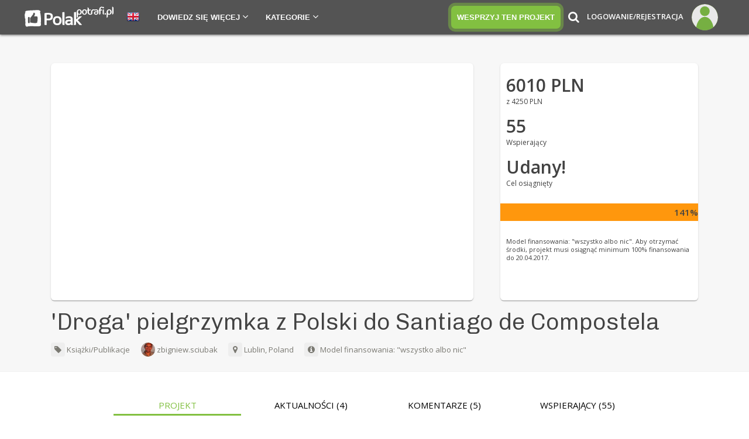

--- FILE ---
content_type: text/html; charset=UTF-8
request_url: https://polakpotrafi.pl/projekt/wydanie-ksiazki-droga
body_size: 39130
content:
<!DOCTYPE HTML>
	<html lang="pl" xml:lang="pl" xmlns:fb="http://www.facebook.com/2008/fbml" xmlns="http://www.w3.org/1999/xhtml">
	<link rel="manifest" href="https://polakpotrafi.pl/templates/manifest.json">
		<head prefix="og: http://ogp.me/ns# fb: http://ogp.me/ns/fb# polaklogin: http://ogp.me/ns/fb/polaklogin#">
			<meta name="viewport" content="width=device-width, initial-scale=1">
						<link href="https://fonts.googleapis.com/css?family=Chivo:300|Open+Sans:300,400,600&amp;subset=latin-ext" rel="stylesheet">

						<meta http-equiv="content-type" content="text/html; charset=UTF-8" /><script type="text/javascript">(window.NREUM||(NREUM={})).init={ajax:{deny_list:["bam.nr-data.net"]},feature_flags:["soft_nav"]};(window.NREUM||(NREUM={})).loader_config={xpid:"VQIEVlZQABACUFhVBgQGVg==",licenseKey:"f4695064f0",applicationID:"24971510",browserID:"24971652"};;/*! For license information please see nr-loader-full-1.308.0.min.js.LICENSE.txt */
(()=>{var e,t,r={384:(e,t,r)=>{"use strict";r.d(t,{NT:()=>a,US:()=>u,Zm:()=>o,bQ:()=>d,dV:()=>c,pV:()=>l});var n=r(6154),i=r(1863),s=r(1910);const a={beacon:"bam.nr-data.net",errorBeacon:"bam.nr-data.net"};function o(){return n.gm.NREUM||(n.gm.NREUM={}),void 0===n.gm.newrelic&&(n.gm.newrelic=n.gm.NREUM),n.gm.NREUM}function c(){let e=o();return e.o||(e.o={ST:n.gm.setTimeout,SI:n.gm.setImmediate||n.gm.setInterval,CT:n.gm.clearTimeout,XHR:n.gm.XMLHttpRequest,REQ:n.gm.Request,EV:n.gm.Event,PR:n.gm.Promise,MO:n.gm.MutationObserver,FETCH:n.gm.fetch,WS:n.gm.WebSocket},(0,s.i)(...Object.values(e.o))),e}function d(e,t){let r=o();r.initializedAgents??={},t.initializedAt={ms:(0,i.t)(),date:new Date},r.initializedAgents[e]=t}function u(e,t){o()[e]=t}function l(){return function(){let e=o();const t=e.info||{};e.info={beacon:a.beacon,errorBeacon:a.errorBeacon,...t}}(),function(){let e=o();const t=e.init||{};e.init={...t}}(),c(),function(){let e=o();const t=e.loader_config||{};e.loader_config={...t}}(),o()}},782:(e,t,r)=>{"use strict";r.d(t,{T:()=>n});const n=r(860).K7.pageViewTiming},860:(e,t,r)=>{"use strict";r.d(t,{$J:()=>u,K7:()=>c,P3:()=>d,XX:()=>i,Yy:()=>o,df:()=>s,qY:()=>n,v4:()=>a});const n="events",i="jserrors",s="browser/blobs",a="rum",o="browser/logs",c={ajax:"ajax",genericEvents:"generic_events",jserrors:i,logging:"logging",metrics:"metrics",pageAction:"page_action",pageViewEvent:"page_view_event",pageViewTiming:"page_view_timing",sessionReplay:"session_replay",sessionTrace:"session_trace",softNav:"soft_navigations",spa:"spa"},d={[c.pageViewEvent]:1,[c.pageViewTiming]:2,[c.metrics]:3,[c.jserrors]:4,[c.spa]:5,[c.ajax]:6,[c.sessionTrace]:7,[c.softNav]:8,[c.sessionReplay]:9,[c.logging]:10,[c.genericEvents]:11},u={[c.pageViewEvent]:a,[c.pageViewTiming]:n,[c.ajax]:n,[c.spa]:n,[c.softNav]:n,[c.metrics]:i,[c.jserrors]:i,[c.sessionTrace]:s,[c.sessionReplay]:s,[c.logging]:o,[c.genericEvents]:"ins"}},944:(e,t,r)=>{"use strict";r.d(t,{R:()=>i});var n=r(3241);function i(e,t){"function"==typeof console.debug&&(console.debug("New Relic Warning: https://github.com/newrelic/newrelic-browser-agent/blob/main/docs/warning-codes.md#".concat(e),t),(0,n.W)({agentIdentifier:null,drained:null,type:"data",name:"warn",feature:"warn",data:{code:e,secondary:t}}))}},993:(e,t,r)=>{"use strict";r.d(t,{A$:()=>s,ET:()=>a,TZ:()=>o,p_:()=>i});var n=r(860);const i={ERROR:"ERROR",WARN:"WARN",INFO:"INFO",DEBUG:"DEBUG",TRACE:"TRACE"},s={OFF:0,ERROR:1,WARN:2,INFO:3,DEBUG:4,TRACE:5},a="log",o=n.K7.logging},1541:(e,t,r)=>{"use strict";r.d(t,{U:()=>i,f:()=>n});const n={MFE:"MFE",BA:"BA"};function i(e,t){if(2!==t?.harvestEndpointVersion)return{};const r=t.agentRef.runtime.appMetadata.agents[0].entityGuid;return e?{"source.id":e.id,"source.name":e.name,"source.type":e.type,"parent.id":e.parent?.id||r,"parent.type":e.parent?.type||n.BA}:{"entity.guid":r,appId:t.agentRef.info.applicationID}}},1687:(e,t,r)=>{"use strict";r.d(t,{Ak:()=>d,Ze:()=>h,x3:()=>u});var n=r(3241),i=r(7836),s=r(3606),a=r(860),o=r(2646);const c={};function d(e,t){const r={staged:!1,priority:a.P3[t]||0};l(e),c[e].get(t)||c[e].set(t,r)}function u(e,t){e&&c[e]&&(c[e].get(t)&&c[e].delete(t),p(e,t,!1),c[e].size&&f(e))}function l(e){if(!e)throw new Error("agentIdentifier required");c[e]||(c[e]=new Map)}function h(e="",t="feature",r=!1){if(l(e),!e||!c[e].get(t)||r)return p(e,t);c[e].get(t).staged=!0,f(e)}function f(e){const t=Array.from(c[e]);t.every(([e,t])=>t.staged)&&(t.sort((e,t)=>e[1].priority-t[1].priority),t.forEach(([t])=>{c[e].delete(t),p(e,t)}))}function p(e,t,r=!0){const a=e?i.ee.get(e):i.ee,c=s.i.handlers;if(!a.aborted&&a.backlog&&c){if((0,n.W)({agentIdentifier:e,type:"lifecycle",name:"drain",feature:t}),r){const e=a.backlog[t],r=c[t];if(r){for(let t=0;e&&t<e.length;++t)g(e[t],r);Object.entries(r).forEach(([e,t])=>{Object.values(t||{}).forEach(t=>{t[0]?.on&&t[0]?.context()instanceof o.y&&t[0].on(e,t[1])})})}}a.isolatedBacklog||delete c[t],a.backlog[t]=null,a.emit("drain-"+t,[])}}function g(e,t){var r=e[1];Object.values(t[r]||{}).forEach(t=>{var r=e[0];if(t[0]===r){var n=t[1],i=e[3],s=e[2];n.apply(i,s)}})}},1738:(e,t,r)=>{"use strict";r.d(t,{U:()=>f,Y:()=>h});var n=r(3241),i=r(9908),s=r(1863),a=r(944),o=r(5701),c=r(3969),d=r(8362),u=r(860),l=r(4261);function h(e,t,r,s){const h=s||r;!h||h[e]&&h[e]!==d.d.prototype[e]||(h[e]=function(){(0,i.p)(c.xV,["API/"+e+"/called"],void 0,u.K7.metrics,r.ee),(0,n.W)({agentIdentifier:r.agentIdentifier,drained:!!o.B?.[r.agentIdentifier],type:"data",name:"api",feature:l.Pl+e,data:{}});try{return t.apply(this,arguments)}catch(e){(0,a.R)(23,e)}})}function f(e,t,r,n,a){const o=e.info;null===r?delete o.jsAttributes[t]:o.jsAttributes[t]=r,(a||null===r)&&(0,i.p)(l.Pl+n,[(0,s.t)(),t,r],void 0,"session",e.ee)}},1741:(e,t,r)=>{"use strict";r.d(t,{W:()=>s});var n=r(944),i=r(4261);class s{#e(e,...t){if(this[e]!==s.prototype[e])return this[e](...t);(0,n.R)(35,e)}addPageAction(e,t){return this.#e(i.hG,e,t)}register(e){return this.#e(i.eY,e)}recordCustomEvent(e,t){return this.#e(i.fF,e,t)}setPageViewName(e,t){return this.#e(i.Fw,e,t)}setCustomAttribute(e,t,r){return this.#e(i.cD,e,t,r)}noticeError(e,t){return this.#e(i.o5,e,t)}setUserId(e,t=!1){return this.#e(i.Dl,e,t)}setApplicationVersion(e){return this.#e(i.nb,e)}setErrorHandler(e){return this.#e(i.bt,e)}addRelease(e,t){return this.#e(i.k6,e,t)}log(e,t){return this.#e(i.$9,e,t)}start(){return this.#e(i.d3)}finished(e){return this.#e(i.BL,e)}recordReplay(){return this.#e(i.CH)}pauseReplay(){return this.#e(i.Tb)}addToTrace(e){return this.#e(i.U2,e)}setCurrentRouteName(e){return this.#e(i.PA,e)}interaction(e){return this.#e(i.dT,e)}wrapLogger(e,t,r){return this.#e(i.Wb,e,t,r)}measure(e,t){return this.#e(i.V1,e,t)}consent(e){return this.#e(i.Pv,e)}}},1863:(e,t,r)=>{"use strict";function n(){return Math.floor(performance.now())}r.d(t,{t:()=>n})},1910:(e,t,r)=>{"use strict";r.d(t,{i:()=>s});var n=r(944);const i=new Map;function s(...e){return e.every(e=>{if(i.has(e))return i.get(e);const t="function"==typeof e?e.toString():"",r=t.includes("[native code]"),s=t.includes("nrWrapper");return r||s||(0,n.R)(64,e?.name||t),i.set(e,r),r})}},2555:(e,t,r)=>{"use strict";r.d(t,{D:()=>o,f:()=>a});var n=r(384),i=r(8122);const s={beacon:n.NT.beacon,errorBeacon:n.NT.errorBeacon,licenseKey:void 0,applicationID:void 0,sa:void 0,queueTime:void 0,applicationTime:void 0,ttGuid:void 0,user:void 0,account:void 0,product:void 0,extra:void 0,jsAttributes:{},userAttributes:void 0,atts:void 0,transactionName:void 0,tNamePlain:void 0};function a(e){try{return!!e.licenseKey&&!!e.errorBeacon&&!!e.applicationID}catch(e){return!1}}const o=e=>(0,i.a)(e,s)},2614:(e,t,r)=>{"use strict";r.d(t,{BB:()=>a,H3:()=>n,g:()=>d,iL:()=>c,tS:()=>o,uh:()=>i,wk:()=>s});const n="NRBA",i="SESSION",s=144e5,a=18e5,o={STARTED:"session-started",PAUSE:"session-pause",RESET:"session-reset",RESUME:"session-resume",UPDATE:"session-update"},c={SAME_TAB:"same-tab",CROSS_TAB:"cross-tab"},d={OFF:0,FULL:1,ERROR:2}},2646:(e,t,r)=>{"use strict";r.d(t,{y:()=>n});class n{constructor(e){this.contextId=e}}},2843:(e,t,r)=>{"use strict";r.d(t,{G:()=>s,u:()=>i});var n=r(3878);function i(e,t=!1,r,i){(0,n.DD)("visibilitychange",function(){if(t)return void("hidden"===document.visibilityState&&e());e(document.visibilityState)},r,i)}function s(e,t,r){(0,n.sp)("pagehide",e,t,r)}},3241:(e,t,r)=>{"use strict";r.d(t,{W:()=>s});var n=r(6154);const i="newrelic";function s(e={}){try{n.gm.dispatchEvent(new CustomEvent(i,{detail:e}))}catch(e){}}},3304:(e,t,r)=>{"use strict";r.d(t,{A:()=>s});var n=r(7836);const i=()=>{const e=new WeakSet;return(t,r)=>{if("object"==typeof r&&null!==r){if(e.has(r))return;e.add(r)}return r}};function s(e){try{return JSON.stringify(e,i())??""}catch(e){try{n.ee.emit("internal-error",[e])}catch(e){}return""}}},3333:(e,t,r)=>{"use strict";r.d(t,{$v:()=>u,TZ:()=>n,Xh:()=>c,Zp:()=>i,kd:()=>d,mq:()=>o,nf:()=>a,qN:()=>s});const n=r(860).K7.genericEvents,i=["auxclick","click","copy","keydown","paste","scrollend"],s=["focus","blur"],a=4,o=1e3,c=2e3,d=["PageAction","UserAction","BrowserPerformance"],u={RESOURCES:"experimental.resources",REGISTER:"register"}},3434:(e,t,r)=>{"use strict";r.d(t,{Jt:()=>s,YM:()=>d});var n=r(7836),i=r(5607);const s="nr@original:".concat(i.W),a=50;var o=Object.prototype.hasOwnProperty,c=!1;function d(e,t){return e||(e=n.ee),r.inPlace=function(e,t,n,i,s){n||(n="");const a="-"===n.charAt(0);for(let o=0;o<t.length;o++){const c=t[o],d=e[c];l(d)||(e[c]=r(d,a?c+n:n,i,c,s))}},r.flag=s,r;function r(t,r,n,c,d){return l(t)?t:(r||(r=""),nrWrapper[s]=t,function(e,t,r){if(Object.defineProperty&&Object.keys)try{return Object.keys(e).forEach(function(r){Object.defineProperty(t,r,{get:function(){return e[r]},set:function(t){return e[r]=t,t}})}),t}catch(e){u([e],r)}for(var n in e)o.call(e,n)&&(t[n]=e[n])}(t,nrWrapper,e),nrWrapper);function nrWrapper(){var s,o,l,h;let f;try{o=this,s=[...arguments],l="function"==typeof n?n(s,o):n||{}}catch(t){u([t,"",[s,o,c],l],e)}i(r+"start",[s,o,c],l,d);const p=performance.now();let g;try{return h=t.apply(o,s),g=performance.now(),h}catch(e){throw g=performance.now(),i(r+"err",[s,o,e],l,d),f=e,f}finally{const e=g-p,t={start:p,end:g,duration:e,isLongTask:e>=a,methodName:c,thrownError:f};t.isLongTask&&i("long-task",[t,o],l,d),i(r+"end",[s,o,h],l,d)}}}function i(r,n,i,s){if(!c||t){var a=c;c=!0;try{e.emit(r,n,i,t,s)}catch(t){u([t,r,n,i],e)}c=a}}}function u(e,t){t||(t=n.ee);try{t.emit("internal-error",e)}catch(e){}}function l(e){return!(e&&"function"==typeof e&&e.apply&&!e[s])}},3606:(e,t,r)=>{"use strict";r.d(t,{i:()=>s});var n=r(9908);s.on=a;var i=s.handlers={};function s(e,t,r,s){a(s||n.d,i,e,t,r)}function a(e,t,r,i,s){s||(s="feature"),e||(e=n.d);var a=t[s]=t[s]||{};(a[r]=a[r]||[]).push([e,i])}},3738:(e,t,r)=>{"use strict";r.d(t,{He:()=>i,Kp:()=>o,Lc:()=>d,Rz:()=>u,TZ:()=>n,bD:()=>s,d3:()=>a,jx:()=>l,sl:()=>h,uP:()=>c});const n=r(860).K7.sessionTrace,i="bstResource",s="resource",a="-start",o="-end",c="fn"+a,d="fn"+o,u="pushState",l=1e3,h=3e4},3785:(e,t,r)=>{"use strict";r.d(t,{R:()=>c,b:()=>d});var n=r(9908),i=r(1863),s=r(860),a=r(3969),o=r(993);function c(e,t,r={},c=o.p_.INFO,d=!0,u,l=(0,i.t)()){(0,n.p)(a.xV,["API/logging/".concat(c.toLowerCase(),"/called")],void 0,s.K7.metrics,e),(0,n.p)(o.ET,[l,t,r,c,d,u],void 0,s.K7.logging,e)}function d(e){return"string"==typeof e&&Object.values(o.p_).some(t=>t===e.toUpperCase().trim())}},3878:(e,t,r)=>{"use strict";function n(e,t){return{capture:e,passive:!1,signal:t}}function i(e,t,r=!1,i){window.addEventListener(e,t,n(r,i))}function s(e,t,r=!1,i){document.addEventListener(e,t,n(r,i))}r.d(t,{DD:()=>s,jT:()=>n,sp:()=>i})},3969:(e,t,r)=>{"use strict";r.d(t,{TZ:()=>n,XG:()=>o,rs:()=>i,xV:()=>a,z_:()=>s});const n=r(860).K7.metrics,i="sm",s="cm",a="storeSupportabilityMetrics",o="storeEventMetrics"},4234:(e,t,r)=>{"use strict";r.d(t,{W:()=>s});var n=r(7836),i=r(1687);class s{constructor(e,t){this.agentIdentifier=e,this.ee=n.ee.get(e),this.featureName=t,this.blocked=!1}deregisterDrain(){(0,i.x3)(this.agentIdentifier,this.featureName)}}},4261:(e,t,r)=>{"use strict";r.d(t,{$9:()=>d,BL:()=>o,CH:()=>f,Dl:()=>w,Fw:()=>y,PA:()=>m,Pl:()=>n,Pv:()=>T,Tb:()=>l,U2:()=>s,V1:()=>E,Wb:()=>x,bt:()=>b,cD:()=>v,d3:()=>R,dT:()=>c,eY:()=>p,fF:()=>h,hG:()=>i,k6:()=>a,nb:()=>g,o5:()=>u});const n="api-",i="addPageAction",s="addToTrace",a="addRelease",o="finished",c="interaction",d="log",u="noticeError",l="pauseReplay",h="recordCustomEvent",f="recordReplay",p="register",g="setApplicationVersion",m="setCurrentRouteName",v="setCustomAttribute",b="setErrorHandler",y="setPageViewName",w="setUserId",R="start",x="wrapLogger",E="measure",T="consent"},5205:(e,t,r)=>{"use strict";r.d(t,{j:()=>S});var n=r(384),i=r(1741);var s=r(2555),a=r(3333);const o=e=>{if(!e||"string"!=typeof e)return!1;try{document.createDocumentFragment().querySelector(e)}catch{return!1}return!0};var c=r(2614),d=r(944),u=r(8122);const l="[data-nr-mask]",h=e=>(0,u.a)(e,(()=>{const e={feature_flags:[],experimental:{allow_registered_children:!1,resources:!1},mask_selector:"*",block_selector:"[data-nr-block]",mask_input_options:{color:!1,date:!1,"datetime-local":!1,email:!1,month:!1,number:!1,range:!1,search:!1,tel:!1,text:!1,time:!1,url:!1,week:!1,textarea:!1,select:!1,password:!0}};return{ajax:{deny_list:void 0,block_internal:!0,enabled:!0,autoStart:!0},api:{get allow_registered_children(){return e.feature_flags.includes(a.$v.REGISTER)||e.experimental.allow_registered_children},set allow_registered_children(t){e.experimental.allow_registered_children=t},duplicate_registered_data:!1},browser_consent_mode:{enabled:!1},distributed_tracing:{enabled:void 0,exclude_newrelic_header:void 0,cors_use_newrelic_header:void 0,cors_use_tracecontext_headers:void 0,allowed_origins:void 0},get feature_flags(){return e.feature_flags},set feature_flags(t){e.feature_flags=t},generic_events:{enabled:!0,autoStart:!0},harvest:{interval:30},jserrors:{enabled:!0,autoStart:!0},logging:{enabled:!0,autoStart:!0},metrics:{enabled:!0,autoStart:!0},obfuscate:void 0,page_action:{enabled:!0},page_view_event:{enabled:!0,autoStart:!0},page_view_timing:{enabled:!0,autoStart:!0},performance:{capture_marks:!1,capture_measures:!1,capture_detail:!0,resources:{get enabled(){return e.feature_flags.includes(a.$v.RESOURCES)||e.experimental.resources},set enabled(t){e.experimental.resources=t},asset_types:[],first_party_domains:[],ignore_newrelic:!0}},privacy:{cookies_enabled:!0},proxy:{assets:void 0,beacon:void 0},session:{expiresMs:c.wk,inactiveMs:c.BB},session_replay:{autoStart:!0,enabled:!1,preload:!1,sampling_rate:10,error_sampling_rate:100,collect_fonts:!1,inline_images:!1,fix_stylesheets:!0,mask_all_inputs:!0,get mask_text_selector(){return e.mask_selector},set mask_text_selector(t){o(t)?e.mask_selector="".concat(t,",").concat(l):""===t||null===t?e.mask_selector=l:(0,d.R)(5,t)},get block_class(){return"nr-block"},get ignore_class(){return"nr-ignore"},get mask_text_class(){return"nr-mask"},get block_selector(){return e.block_selector},set block_selector(t){o(t)?e.block_selector+=",".concat(t):""!==t&&(0,d.R)(6,t)},get mask_input_options(){return e.mask_input_options},set mask_input_options(t){t&&"object"==typeof t?e.mask_input_options={...t,password:!0}:(0,d.R)(7,t)}},session_trace:{enabled:!0,autoStart:!0},soft_navigations:{enabled:!0,autoStart:!0},spa:{enabled:!0,autoStart:!0},ssl:void 0,user_actions:{enabled:!0,elementAttributes:["id","className","tagName","type"]}}})());var f=r(6154),p=r(9324);let g=0;const m={buildEnv:p.F3,distMethod:p.Xs,version:p.xv,originTime:f.WN},v={consented:!1},b={appMetadata:{},get consented(){return this.session?.state?.consent||v.consented},set consented(e){v.consented=e},customTransaction:void 0,denyList:void 0,disabled:!1,harvester:void 0,isolatedBacklog:!1,isRecording:!1,loaderType:void 0,maxBytes:3e4,obfuscator:void 0,onerror:void 0,ptid:void 0,releaseIds:{},session:void 0,timeKeeper:void 0,registeredEntities:[],jsAttributesMetadata:{bytes:0},get harvestCount(){return++g}},y=e=>{const t=(0,u.a)(e,b),r=Object.keys(m).reduce((e,t)=>(e[t]={value:m[t],writable:!1,configurable:!0,enumerable:!0},e),{});return Object.defineProperties(t,r)};var w=r(5701);const R=e=>{const t=e.startsWith("http");e+="/",r.p=t?e:"https://"+e};var x=r(7836),E=r(3241);const T={accountID:void 0,trustKey:void 0,agentID:void 0,licenseKey:void 0,applicationID:void 0,xpid:void 0},A=e=>(0,u.a)(e,T),_=new Set;function S(e,t={},r,a){let{init:o,info:c,loader_config:d,runtime:u={},exposed:l=!0}=t;if(!c){const e=(0,n.pV)();o=e.init,c=e.info,d=e.loader_config}e.init=h(o||{}),e.loader_config=A(d||{}),c.jsAttributes??={},f.bv&&(c.jsAttributes.isWorker=!0),e.info=(0,s.D)(c);const p=e.init,g=[c.beacon,c.errorBeacon];_.has(e.agentIdentifier)||(p.proxy.assets&&(R(p.proxy.assets),g.push(p.proxy.assets)),p.proxy.beacon&&g.push(p.proxy.beacon),e.beacons=[...g],function(e){const t=(0,n.pV)();Object.getOwnPropertyNames(i.W.prototype).forEach(r=>{const n=i.W.prototype[r];if("function"!=typeof n||"constructor"===n)return;let s=t[r];e[r]&&!1!==e.exposed&&"micro-agent"!==e.runtime?.loaderType&&(t[r]=(...t)=>{const n=e[r](...t);return s?s(...t):n})})}(e),(0,n.US)("activatedFeatures",w.B)),u.denyList=[...p.ajax.deny_list||[],...p.ajax.block_internal?g:[]],u.ptid=e.agentIdentifier,u.loaderType=r,e.runtime=y(u),_.has(e.agentIdentifier)||(e.ee=x.ee.get(e.agentIdentifier),e.exposed=l,(0,E.W)({agentIdentifier:e.agentIdentifier,drained:!!w.B?.[e.agentIdentifier],type:"lifecycle",name:"initialize",feature:void 0,data:e.config})),_.add(e.agentIdentifier)}},5270:(e,t,r)=>{"use strict";r.d(t,{Aw:()=>a,SR:()=>s,rF:()=>o});var n=r(384),i=r(7767);function s(e){return!!(0,n.dV)().o.MO&&(0,i.V)(e)&&!0===e?.session_trace.enabled}function a(e){return!0===e?.session_replay.preload&&s(e)}function o(e,t){try{if("string"==typeof t?.type){if("password"===t.type.toLowerCase())return"*".repeat(e?.length||0);if(void 0!==t?.dataset?.nrUnmask||t?.classList?.contains("nr-unmask"))return e}}catch(e){}return"string"==typeof e?e.replace(/[\S]/g,"*"):"*".repeat(e?.length||0)}},5289:(e,t,r)=>{"use strict";r.d(t,{GG:()=>a,Qr:()=>c,sB:()=>o});var n=r(3878),i=r(6389);function s(){return"undefined"==typeof document||"complete"===document.readyState}function a(e,t){if(s())return e();const r=(0,i.J)(e),a=setInterval(()=>{s()&&(clearInterval(a),r())},500);(0,n.sp)("load",r,t)}function o(e){if(s())return e();(0,n.DD)("DOMContentLoaded",e)}function c(e){if(s())return e();(0,n.sp)("popstate",e)}},5607:(e,t,r)=>{"use strict";r.d(t,{W:()=>n});const n=(0,r(9566).bz)()},5701:(e,t,r)=>{"use strict";r.d(t,{B:()=>s,t:()=>a});var n=r(3241);const i=new Set,s={};function a(e,t){const r=t.agentIdentifier;s[r]??={},e&&"object"==typeof e&&(i.has(r)||(t.ee.emit("rumresp",[e]),s[r]=e,i.add(r),(0,n.W)({agentIdentifier:r,loaded:!0,drained:!0,type:"lifecycle",name:"load",feature:void 0,data:e})))}},6154:(e,t,r)=>{"use strict";r.d(t,{OF:()=>d,RI:()=>i,WN:()=>h,bv:()=>s,eN:()=>f,gm:()=>a,lR:()=>l,m:()=>c,mw:()=>o,sb:()=>u});var n=r(1863);const i="undefined"!=typeof window&&!!window.document,s="undefined"!=typeof WorkerGlobalScope&&("undefined"!=typeof self&&self instanceof WorkerGlobalScope&&self.navigator instanceof WorkerNavigator||"undefined"!=typeof globalThis&&globalThis instanceof WorkerGlobalScope&&globalThis.navigator instanceof WorkerNavigator),a=i?window:"undefined"!=typeof WorkerGlobalScope&&("undefined"!=typeof self&&self instanceof WorkerGlobalScope&&self||"undefined"!=typeof globalThis&&globalThis instanceof WorkerGlobalScope&&globalThis),o=Boolean("hidden"===a?.document?.visibilityState),c=""+a?.location,d=/iPad|iPhone|iPod/.test(a.navigator?.userAgent),u=d&&"undefined"==typeof SharedWorker,l=(()=>{const e=a.navigator?.userAgent?.match(/Firefox[/\s](\d+\.\d+)/);return Array.isArray(e)&&e.length>=2?+e[1]:0})(),h=Date.now()-(0,n.t)(),f=()=>"undefined"!=typeof PerformanceNavigationTiming&&a?.performance?.getEntriesByType("navigation")?.[0]?.responseStart},6344:(e,t,r)=>{"use strict";r.d(t,{BB:()=>u,Qb:()=>l,TZ:()=>i,Ug:()=>a,Vh:()=>s,_s:()=>o,bc:()=>d,yP:()=>c});var n=r(2614);const i=r(860).K7.sessionReplay,s="errorDuringReplay",a=.12,o={DomContentLoaded:0,Load:1,FullSnapshot:2,IncrementalSnapshot:3,Meta:4,Custom:5},c={[n.g.ERROR]:15e3,[n.g.FULL]:3e5,[n.g.OFF]:0},d={RESET:{message:"Session was reset",sm:"Reset"},IMPORT:{message:"Recorder failed to import",sm:"Import"},TOO_MANY:{message:"429: Too Many Requests",sm:"Too-Many"},TOO_BIG:{message:"Payload was too large",sm:"Too-Big"},CROSS_TAB:{message:"Session Entity was set to OFF on another tab",sm:"Cross-Tab"},ENTITLEMENTS:{message:"Session Replay is not allowed and will not be started",sm:"Entitlement"}},u=5e3,l={API:"api",RESUME:"resume",SWITCH_TO_FULL:"switchToFull",INITIALIZE:"initialize",PRELOAD:"preload"}},6389:(e,t,r)=>{"use strict";function n(e,t=500,r={}){const n=r?.leading||!1;let i;return(...r)=>{n&&void 0===i&&(e.apply(this,r),i=setTimeout(()=>{i=clearTimeout(i)},t)),n||(clearTimeout(i),i=setTimeout(()=>{e.apply(this,r)},t))}}function i(e){let t=!1;return(...r)=>{t||(t=!0,e.apply(this,r))}}r.d(t,{J:()=>i,s:()=>n})},6630:(e,t,r)=>{"use strict";r.d(t,{T:()=>n});const n=r(860).K7.pageViewEvent},6774:(e,t,r)=>{"use strict";r.d(t,{T:()=>n});const n=r(860).K7.jserrors},7295:(e,t,r)=>{"use strict";r.d(t,{Xv:()=>a,gX:()=>i,iW:()=>s});var n=[];function i(e){if(!e||s(e))return!1;if(0===n.length)return!0;if("*"===n[0].hostname)return!1;for(var t=0;t<n.length;t++){var r=n[t];if(r.hostname.test(e.hostname)&&r.pathname.test(e.pathname))return!1}return!0}function s(e){return void 0===e.hostname}function a(e){if(n=[],e&&e.length)for(var t=0;t<e.length;t++){let r=e[t];if(!r)continue;if("*"===r)return void(n=[{hostname:"*"}]);0===r.indexOf("http://")?r=r.substring(7):0===r.indexOf("https://")&&(r=r.substring(8));const i=r.indexOf("/");let s,a;i>0?(s=r.substring(0,i),a=r.substring(i)):(s=r,a="*");let[c]=s.split(":");n.push({hostname:o(c),pathname:o(a,!0)})}}function o(e,t=!1){const r=e.replace(/[.+?^${}()|[\]\\]/g,e=>"\\"+e).replace(/\*/g,".*?");return new RegExp((t?"^":"")+r+"$")}},7485:(e,t,r)=>{"use strict";r.d(t,{D:()=>i});var n=r(6154);function i(e){if(0===(e||"").indexOf("data:"))return{protocol:"data"};try{const t=new URL(e,location.href),r={port:t.port,hostname:t.hostname,pathname:t.pathname,search:t.search,protocol:t.protocol.slice(0,t.protocol.indexOf(":")),sameOrigin:t.protocol===n.gm?.location?.protocol&&t.host===n.gm?.location?.host};return r.port&&""!==r.port||("http:"===t.protocol&&(r.port="80"),"https:"===t.protocol&&(r.port="443")),r.pathname&&""!==r.pathname?r.pathname.startsWith("/")||(r.pathname="/".concat(r.pathname)):r.pathname="/",r}catch(e){return{}}}},7699:(e,t,r)=>{"use strict";r.d(t,{It:()=>s,KC:()=>o,No:()=>i,qh:()=>a});var n=r(860);const i=16e3,s=1e6,a="SESSION_ERROR",o={[n.K7.logging]:!0,[n.K7.genericEvents]:!1,[n.K7.jserrors]:!1,[n.K7.ajax]:!1}},7767:(e,t,r)=>{"use strict";r.d(t,{V:()=>i});var n=r(6154);const i=e=>n.RI&&!0===e?.privacy.cookies_enabled},7836:(e,t,r)=>{"use strict";r.d(t,{P:()=>o,ee:()=>c});var n=r(384),i=r(8990),s=r(2646),a=r(5607);const o="nr@context:".concat(a.W),c=function e(t,r){var n={},a={},u={},l=!1;try{l=16===r.length&&d.initializedAgents?.[r]?.runtime.isolatedBacklog}catch(e){}var h={on:p,addEventListener:p,removeEventListener:function(e,t){var r=n[e];if(!r)return;for(var i=0;i<r.length;i++)r[i]===t&&r.splice(i,1)},emit:function(e,r,n,i,s){!1!==s&&(s=!0);if(c.aborted&&!i)return;t&&s&&t.emit(e,r,n);var o=f(n);g(e).forEach(e=>{e.apply(o,r)});var d=v()[a[e]];d&&d.push([h,e,r,o]);return o},get:m,listeners:g,context:f,buffer:function(e,t){const r=v();if(t=t||"feature",h.aborted)return;Object.entries(e||{}).forEach(([e,n])=>{a[n]=t,t in r||(r[t]=[])})},abort:function(){h._aborted=!0,Object.keys(h.backlog).forEach(e=>{delete h.backlog[e]})},isBuffering:function(e){return!!v()[a[e]]},debugId:r,backlog:l?{}:t&&"object"==typeof t.backlog?t.backlog:{},isolatedBacklog:l};return Object.defineProperty(h,"aborted",{get:()=>{let e=h._aborted||!1;return e||(t&&(e=t.aborted),e)}}),h;function f(e){return e&&e instanceof s.y?e:e?(0,i.I)(e,o,()=>new s.y(o)):new s.y(o)}function p(e,t){n[e]=g(e).concat(t)}function g(e){return n[e]||[]}function m(t){return u[t]=u[t]||e(h,t)}function v(){return h.backlog}}(void 0,"globalEE"),d=(0,n.Zm)();d.ee||(d.ee=c)},8122:(e,t,r)=>{"use strict";r.d(t,{a:()=>i});var n=r(944);function i(e,t){try{if(!e||"object"!=typeof e)return(0,n.R)(3);if(!t||"object"!=typeof t)return(0,n.R)(4);const r=Object.create(Object.getPrototypeOf(t),Object.getOwnPropertyDescriptors(t)),s=0===Object.keys(r).length?e:r;for(let a in s)if(void 0!==e[a])try{if(null===e[a]){r[a]=null;continue}Array.isArray(e[a])&&Array.isArray(t[a])?r[a]=Array.from(new Set([...e[a],...t[a]])):"object"==typeof e[a]&&"object"==typeof t[a]?r[a]=i(e[a],t[a]):r[a]=e[a]}catch(e){r[a]||(0,n.R)(1,e)}return r}catch(e){(0,n.R)(2,e)}}},8139:(e,t,r)=>{"use strict";r.d(t,{u:()=>h});var n=r(7836),i=r(3434),s=r(8990),a=r(6154);const o={},c=a.gm.XMLHttpRequest,d="addEventListener",u="removeEventListener",l="nr@wrapped:".concat(n.P);function h(e){var t=function(e){return(e||n.ee).get("events")}(e);if(o[t.debugId]++)return t;o[t.debugId]=1;var r=(0,i.YM)(t,!0);function h(e){r.inPlace(e,[d,u],"-",p)}function p(e,t){return e[1]}return"getPrototypeOf"in Object&&(a.RI&&f(document,h),c&&f(c.prototype,h),f(a.gm,h)),t.on(d+"-start",function(e,t){var n=e[1];if(null!==n&&("function"==typeof n||"object"==typeof n)&&"newrelic"!==e[0]){var i=(0,s.I)(n,l,function(){var e={object:function(){if("function"!=typeof n.handleEvent)return;return n.handleEvent.apply(n,arguments)},function:n}[typeof n];return e?r(e,"fn-",null,e.name||"anonymous"):n});this.wrapped=e[1]=i}}),t.on(u+"-start",function(e){e[1]=this.wrapped||e[1]}),t}function f(e,t,...r){let n=e;for(;"object"==typeof n&&!Object.prototype.hasOwnProperty.call(n,d);)n=Object.getPrototypeOf(n);n&&t(n,...r)}},8362:(e,t,r)=>{"use strict";r.d(t,{d:()=>s});var n=r(9566),i=r(1741);class s extends i.W{agentIdentifier=(0,n.LA)(16)}},8374:(e,t,r)=>{r.nc=(()=>{try{return document?.currentScript?.nonce}catch(e){}return""})()},8990:(e,t,r)=>{"use strict";r.d(t,{I:()=>i});var n=Object.prototype.hasOwnProperty;function i(e,t,r){if(n.call(e,t))return e[t];var i=r();if(Object.defineProperty&&Object.keys)try{return Object.defineProperty(e,t,{value:i,writable:!0,enumerable:!1}),i}catch(e){}return e[t]=i,i}},9119:(e,t,r)=>{"use strict";r.d(t,{L:()=>s});var n=/([^?#]*)[^#]*(#[^?]*|$).*/,i=/([^?#]*)().*/;function s(e,t){return e?e.replace(t?n:i,"$1$2"):e}},9300:(e,t,r)=>{"use strict";r.d(t,{T:()=>n});const n=r(860).K7.ajax},9324:(e,t,r)=>{"use strict";r.d(t,{AJ:()=>a,F3:()=>i,Xs:()=>s,Yq:()=>o,xv:()=>n});const n="1.308.0",i="PROD",s="CDN",a="@newrelic/rrweb",o="1.0.1"},9566:(e,t,r)=>{"use strict";r.d(t,{LA:()=>o,ZF:()=>c,bz:()=>a,el:()=>d});var n=r(6154);const i="xxxxxxxx-xxxx-4xxx-yxxx-xxxxxxxxxxxx";function s(e,t){return e?15&e[t]:16*Math.random()|0}function a(){const e=n.gm?.crypto||n.gm?.msCrypto;let t,r=0;return e&&e.getRandomValues&&(t=e.getRandomValues(new Uint8Array(30))),i.split("").map(e=>"x"===e?s(t,r++).toString(16):"y"===e?(3&s()|8).toString(16):e).join("")}function o(e){const t=n.gm?.crypto||n.gm?.msCrypto;let r,i=0;t&&t.getRandomValues&&(r=t.getRandomValues(new Uint8Array(e)));const a=[];for(var o=0;o<e;o++)a.push(s(r,i++).toString(16));return a.join("")}function c(){return o(16)}function d(){return o(32)}},9908:(e,t,r)=>{"use strict";r.d(t,{d:()=>n,p:()=>i});var n=r(7836).ee.get("handle");function i(e,t,r,i,s){s?(s.buffer([e],i),s.emit(e,t,r)):(n.buffer([e],i),n.emit(e,t,r))}}},n={};function i(e){var t=n[e];if(void 0!==t)return t.exports;var s=n[e]={exports:{}};return r[e](s,s.exports,i),s.exports}i.m=r,i.d=(e,t)=>{for(var r in t)i.o(t,r)&&!i.o(e,r)&&Object.defineProperty(e,r,{enumerable:!0,get:t[r]})},i.f={},i.e=e=>Promise.all(Object.keys(i.f).reduce((t,r)=>(i.f[r](e,t),t),[])),i.u=e=>({95:"nr-full-compressor",222:"nr-full-recorder",891:"nr-full"}[e]+"-1.308.0.min.js"),i.o=(e,t)=>Object.prototype.hasOwnProperty.call(e,t),e={},t="NRBA-1.308.0.PROD:",i.l=(r,n,s,a)=>{if(e[r])e[r].push(n);else{var o,c;if(void 0!==s)for(var d=document.getElementsByTagName("script"),u=0;u<d.length;u++){var l=d[u];if(l.getAttribute("src")==r||l.getAttribute("data-webpack")==t+s){o=l;break}}if(!o){c=!0;var h={891:"sha512-fcveNDcpRQS9OweGhN4uJe88Qmg+EVyH6j/wngwL2Le0m7LYyz7q+JDx7KBxsdDF4TaPVsSmHg12T3pHwdLa7w==",222:"sha512-O8ZzdvgB4fRyt7k2Qrr4STpR+tCA2mcQEig6/dP3rRy9uEx1CTKQ6cQ7Src0361y7xS434ua+zIPo265ZpjlEg==",95:"sha512-jDWejat/6/UDex/9XjYoPPmpMPuEvBCSuCg/0tnihjbn5bh9mP3An0NzFV9T5Tc+3kKhaXaZA8UIKPAanD2+Gw=="};(o=document.createElement("script")).charset="utf-8",i.nc&&o.setAttribute("nonce",i.nc),o.setAttribute("data-webpack",t+s),o.src=r,0!==o.src.indexOf(window.location.origin+"/")&&(o.crossOrigin="anonymous"),h[a]&&(o.integrity=h[a])}e[r]=[n];var f=(t,n)=>{o.onerror=o.onload=null,clearTimeout(p);var i=e[r];if(delete e[r],o.parentNode&&o.parentNode.removeChild(o),i&&i.forEach(e=>e(n)),t)return t(n)},p=setTimeout(f.bind(null,void 0,{type:"timeout",target:o}),12e4);o.onerror=f.bind(null,o.onerror),o.onload=f.bind(null,o.onload),c&&document.head.appendChild(o)}},i.r=e=>{"undefined"!=typeof Symbol&&Symbol.toStringTag&&Object.defineProperty(e,Symbol.toStringTag,{value:"Module"}),Object.defineProperty(e,"__esModule",{value:!0})},i.p="https://js-agent.newrelic.com/",(()=>{var e={85:0,959:0};i.f.j=(t,r)=>{var n=i.o(e,t)?e[t]:void 0;if(0!==n)if(n)r.push(n[2]);else{var s=new Promise((r,i)=>n=e[t]=[r,i]);r.push(n[2]=s);var a=i.p+i.u(t),o=new Error;i.l(a,r=>{if(i.o(e,t)&&(0!==(n=e[t])&&(e[t]=void 0),n)){var s=r&&("load"===r.type?"missing":r.type),a=r&&r.target&&r.target.src;o.message="Loading chunk "+t+" failed: ("+s+": "+a+")",o.name="ChunkLoadError",o.type=s,o.request=a,n[1](o)}},"chunk-"+t,t)}};var t=(t,r)=>{var n,s,[a,o,c]=r,d=0;if(a.some(t=>0!==e[t])){for(n in o)i.o(o,n)&&(i.m[n]=o[n]);if(c)c(i)}for(t&&t(r);d<a.length;d++)s=a[d],i.o(e,s)&&e[s]&&e[s][0](),e[s]=0},r=self["webpackChunk:NRBA-1.308.0.PROD"]=self["webpackChunk:NRBA-1.308.0.PROD"]||[];r.forEach(t.bind(null,0)),r.push=t.bind(null,r.push.bind(r))})(),(()=>{"use strict";i(8374);var e=i(8362),t=i(860);const r=Object.values(t.K7);var n=i(5205);var s=i(9908),a=i(1863),o=i(4261),c=i(1738);var d=i(1687),u=i(4234),l=i(5289),h=i(6154),f=i(944),p=i(5270),g=i(7767),m=i(6389),v=i(7699);class b extends u.W{constructor(e,t){super(e.agentIdentifier,t),this.agentRef=e,this.abortHandler=void 0,this.featAggregate=void 0,this.loadedSuccessfully=void 0,this.onAggregateImported=new Promise(e=>{this.loadedSuccessfully=e}),this.deferred=Promise.resolve(),!1===e.init[this.featureName].autoStart?this.deferred=new Promise((t,r)=>{this.ee.on("manual-start-all",(0,m.J)(()=>{(0,d.Ak)(e.agentIdentifier,this.featureName),t()}))}):(0,d.Ak)(e.agentIdentifier,t)}importAggregator(e,t,r={}){if(this.featAggregate)return;const n=async()=>{let n;await this.deferred;try{if((0,g.V)(e.init)){const{setupAgentSession:t}=await i.e(891).then(i.bind(i,8766));n=t(e)}}catch(e){(0,f.R)(20,e),this.ee.emit("internal-error",[e]),(0,s.p)(v.qh,[e],void 0,this.featureName,this.ee)}try{if(!this.#t(this.featureName,n,e.init))return(0,d.Ze)(this.agentIdentifier,this.featureName),void this.loadedSuccessfully(!1);const{Aggregate:i}=await t();this.featAggregate=new i(e,r),e.runtime.harvester.initializedAggregates.push(this.featAggregate),this.loadedSuccessfully(!0)}catch(e){(0,f.R)(34,e),this.abortHandler?.(),(0,d.Ze)(this.agentIdentifier,this.featureName,!0),this.loadedSuccessfully(!1),this.ee&&this.ee.abort()}};h.RI?(0,l.GG)(()=>n(),!0):n()}#t(e,r,n){if(this.blocked)return!1;switch(e){case t.K7.sessionReplay:return(0,p.SR)(n)&&!!r;case t.K7.sessionTrace:return!!r;default:return!0}}}var y=i(6630),w=i(2614),R=i(3241);class x extends b{static featureName=y.T;constructor(e){var t;super(e,y.T),this.setupInspectionEvents(e.agentIdentifier),t=e,(0,c.Y)(o.Fw,function(e,r){"string"==typeof e&&("/"!==e.charAt(0)&&(e="/"+e),t.runtime.customTransaction=(r||"http://custom.transaction")+e,(0,s.p)(o.Pl+o.Fw,[(0,a.t)()],void 0,void 0,t.ee))},t),this.importAggregator(e,()=>i.e(891).then(i.bind(i,3718)))}setupInspectionEvents(e){const t=(t,r)=>{t&&(0,R.W)({agentIdentifier:e,timeStamp:t.timeStamp,loaded:"complete"===t.target.readyState,type:"window",name:r,data:t.target.location+""})};(0,l.sB)(e=>{t(e,"DOMContentLoaded")}),(0,l.GG)(e=>{t(e,"load")}),(0,l.Qr)(e=>{t(e,"navigate")}),this.ee.on(w.tS.UPDATE,(t,r)=>{(0,R.W)({agentIdentifier:e,type:"lifecycle",name:"session",data:r})})}}var E=i(384);class T extends e.d{constructor(e){var t;(super(),h.gm)?(this.features={},(0,E.bQ)(this.agentIdentifier,this),this.desiredFeatures=new Set(e.features||[]),this.desiredFeatures.add(x),(0,n.j)(this,e,e.loaderType||"agent"),t=this,(0,c.Y)(o.cD,function(e,r,n=!1){if("string"==typeof e){if(["string","number","boolean"].includes(typeof r)||null===r)return(0,c.U)(t,e,r,o.cD,n);(0,f.R)(40,typeof r)}else(0,f.R)(39,typeof e)},t),function(e){(0,c.Y)(o.Dl,function(t,r=!1){if("string"!=typeof t&&null!==t)return void(0,f.R)(41,typeof t);const n=e.info.jsAttributes["enduser.id"];r&&null!=n&&n!==t?(0,s.p)(o.Pl+"setUserIdAndResetSession",[t],void 0,"session",e.ee):(0,c.U)(e,"enduser.id",t,o.Dl,!0)},e)}(this),function(e){(0,c.Y)(o.nb,function(t){if("string"==typeof t||null===t)return(0,c.U)(e,"application.version",t,o.nb,!1);(0,f.R)(42,typeof t)},e)}(this),function(e){(0,c.Y)(o.d3,function(){e.ee.emit("manual-start-all")},e)}(this),function(e){(0,c.Y)(o.Pv,function(t=!0){if("boolean"==typeof t){if((0,s.p)(o.Pl+o.Pv,[t],void 0,"session",e.ee),e.runtime.consented=t,t){const t=e.features.page_view_event;t.onAggregateImported.then(e=>{const r=t.featAggregate;e&&!r.sentRum&&r.sendRum()})}}else(0,f.R)(65,typeof t)},e)}(this),this.run()):(0,f.R)(21)}get config(){return{info:this.info,init:this.init,loader_config:this.loader_config,runtime:this.runtime}}get api(){return this}run(){try{const e=function(e){const t={};return r.forEach(r=>{t[r]=!!e[r]?.enabled}),t}(this.init),n=[...this.desiredFeatures];n.sort((e,r)=>t.P3[e.featureName]-t.P3[r.featureName]),n.forEach(r=>{if(!e[r.featureName]&&r.featureName!==t.K7.pageViewEvent)return;if(r.featureName===t.K7.spa)return void(0,f.R)(67);const n=function(e){switch(e){case t.K7.ajax:return[t.K7.jserrors];case t.K7.sessionTrace:return[t.K7.ajax,t.K7.pageViewEvent];case t.K7.sessionReplay:return[t.K7.sessionTrace];case t.K7.pageViewTiming:return[t.K7.pageViewEvent];default:return[]}}(r.featureName).filter(e=>!(e in this.features));n.length>0&&(0,f.R)(36,{targetFeature:r.featureName,missingDependencies:n}),this.features[r.featureName]=new r(this)})}catch(e){(0,f.R)(22,e);for(const e in this.features)this.features[e].abortHandler?.();const t=(0,E.Zm)();delete t.initializedAgents[this.agentIdentifier]?.features,delete this.sharedAggregator;return t.ee.get(this.agentIdentifier).abort(),!1}}}var A=i(2843),_=i(782);class S extends b{static featureName=_.T;constructor(e){super(e,_.T),h.RI&&((0,A.u)(()=>(0,s.p)("docHidden",[(0,a.t)()],void 0,_.T,this.ee),!0),(0,A.G)(()=>(0,s.p)("winPagehide",[(0,a.t)()],void 0,_.T,this.ee)),this.importAggregator(e,()=>i.e(891).then(i.bind(i,9018))))}}var O=i(3969);class I extends b{static featureName=O.TZ;constructor(e){super(e,O.TZ),h.RI&&document.addEventListener("securitypolicyviolation",e=>{(0,s.p)(O.xV,["Generic/CSPViolation/Detected"],void 0,this.featureName,this.ee)}),this.importAggregator(e,()=>i.e(891).then(i.bind(i,6555)))}}var P=i(6774),k=i(3878),N=i(3304);class D{constructor(e,t,r,n,i){this.name="UncaughtError",this.message="string"==typeof e?e:(0,N.A)(e),this.sourceURL=t,this.line=r,this.column=n,this.__newrelic=i}}function j(e){return M(e)?e:new D(void 0!==e?.message?e.message:e,e?.filename||e?.sourceURL,e?.lineno||e?.line,e?.colno||e?.col,e?.__newrelic,e?.cause)}function C(e){const t="Unhandled Promise Rejection: ";if(!e?.reason)return;if(M(e.reason)){try{e.reason.message.startsWith(t)||(e.reason.message=t+e.reason.message)}catch(e){}return j(e.reason)}const r=j(e.reason);return(r.message||"").startsWith(t)||(r.message=t+r.message),r}function L(e){if(e.error instanceof SyntaxError&&!/:\d+$/.test(e.error.stack?.trim())){const t=new D(e.message,e.filename,e.lineno,e.colno,e.error.__newrelic,e.cause);return t.name=SyntaxError.name,t}return M(e.error)?e.error:j(e)}function M(e){return e instanceof Error&&!!e.stack}function B(e,r,n,i,o=(0,a.t)()){"string"==typeof e&&(e=new Error(e)),(0,s.p)("err",[e,o,!1,r,n.runtime.isRecording,void 0,i],void 0,t.K7.jserrors,n.ee),(0,s.p)("uaErr",[],void 0,t.K7.genericEvents,n.ee)}var H=i(1541),K=i(993),W=i(3785);function U(e,{customAttributes:t={},level:r=K.p_.INFO}={},n,i,s=(0,a.t)()){(0,W.R)(n.ee,e,t,r,!1,i,s)}function F(e,r,n,i,c=(0,a.t)()){(0,s.p)(o.Pl+o.hG,[c,e,r,i],void 0,t.K7.genericEvents,n.ee)}function V(e,r,n,i,c=(0,a.t)()){const{start:d,end:u,customAttributes:l}=r||{},h={customAttributes:l||{}};if("object"!=typeof h.customAttributes||"string"!=typeof e||0===e.length)return void(0,f.R)(57);const p=(e,t)=>null==e?t:"number"==typeof e?e:e instanceof PerformanceMark?e.startTime:Number.NaN;if(h.start=p(d,0),h.end=p(u,c),Number.isNaN(h.start)||Number.isNaN(h.end))(0,f.R)(57);else{if(h.duration=h.end-h.start,!(h.duration<0))return(0,s.p)(o.Pl+o.V1,[h,e,i],void 0,t.K7.genericEvents,n.ee),h;(0,f.R)(58)}}function z(e,r={},n,i,c=(0,a.t)()){(0,s.p)(o.Pl+o.fF,[c,e,r,i],void 0,t.K7.genericEvents,n.ee)}function G(e){(0,c.Y)(o.eY,function(t){return Y(e,t)},e)}function Y(e,r,n){(0,f.R)(54,"newrelic.register"),r||={},r.type=H.f.MFE,r.licenseKey||=e.info.licenseKey,r.blocked=!1,r.parent=n||{},Array.isArray(r.tags)||(r.tags=[]);const i={};r.tags.forEach(e=>{"name"!==e&&"id"!==e&&(i["source.".concat(e)]=!0)}),r.isolated??=!0;let o=()=>{};const c=e.runtime.registeredEntities;if(!r.isolated){const e=c.find(({metadata:{target:{id:e}}})=>e===r.id&&!r.isolated);if(e)return e}const d=e=>{r.blocked=!0,o=e};function u(e){return"string"==typeof e&&!!e.trim()&&e.trim().length<501||"number"==typeof e}e.init.api.allow_registered_children||d((0,m.J)(()=>(0,f.R)(55))),u(r.id)&&u(r.name)||d((0,m.J)(()=>(0,f.R)(48,r)));const l={addPageAction:(t,n={})=>g(F,[t,{...i,...n},e],r),deregister:()=>{d((0,m.J)(()=>(0,f.R)(68)))},log:(t,n={})=>g(U,[t,{...n,customAttributes:{...i,...n.customAttributes||{}}},e],r),measure:(t,n={})=>g(V,[t,{...n,customAttributes:{...i,...n.customAttributes||{}}},e],r),noticeError:(t,n={})=>g(B,[t,{...i,...n},e],r),register:(t={})=>g(Y,[e,t],l.metadata.target),recordCustomEvent:(t,n={})=>g(z,[t,{...i,...n},e],r),setApplicationVersion:e=>p("application.version",e),setCustomAttribute:(e,t)=>p(e,t),setUserId:e=>p("enduser.id",e),metadata:{customAttributes:i,target:r}},h=()=>(r.blocked&&o(),r.blocked);h()||c.push(l);const p=(e,t)=>{h()||(i[e]=t)},g=(r,n,i)=>{if(h())return;const o=(0,a.t)();(0,s.p)(O.xV,["API/register/".concat(r.name,"/called")],void 0,t.K7.metrics,e.ee);try{if(e.init.api.duplicate_registered_data&&"register"!==r.name){let e=n;if(n[1]instanceof Object){const t={"child.id":i.id,"child.type":i.type};e="customAttributes"in n[1]?[n[0],{...n[1],customAttributes:{...n[1].customAttributes,...t}},...n.slice(2)]:[n[0],{...n[1],...t},...n.slice(2)]}r(...e,void 0,o)}return r(...n,i,o)}catch(e){(0,f.R)(50,e)}};return l}class q extends b{static featureName=P.T;constructor(e){var t;super(e,P.T),t=e,(0,c.Y)(o.o5,(e,r)=>B(e,r,t),t),function(e){(0,c.Y)(o.bt,function(t){e.runtime.onerror=t},e)}(e),function(e){let t=0;(0,c.Y)(o.k6,function(e,r){++t>10||(this.runtime.releaseIds[e.slice(-200)]=(""+r).slice(-200))},e)}(e),G(e);try{this.removeOnAbort=new AbortController}catch(e){}this.ee.on("internal-error",(t,r)=>{this.abortHandler&&(0,s.p)("ierr",[j(t),(0,a.t)(),!0,{},e.runtime.isRecording,r],void 0,this.featureName,this.ee)}),h.gm.addEventListener("unhandledrejection",t=>{this.abortHandler&&(0,s.p)("err",[C(t),(0,a.t)(),!1,{unhandledPromiseRejection:1},e.runtime.isRecording],void 0,this.featureName,this.ee)},(0,k.jT)(!1,this.removeOnAbort?.signal)),h.gm.addEventListener("error",t=>{this.abortHandler&&(0,s.p)("err",[L(t),(0,a.t)(),!1,{},e.runtime.isRecording],void 0,this.featureName,this.ee)},(0,k.jT)(!1,this.removeOnAbort?.signal)),this.abortHandler=this.#r,this.importAggregator(e,()=>i.e(891).then(i.bind(i,2176)))}#r(){this.removeOnAbort?.abort(),this.abortHandler=void 0}}var Z=i(8990);let X=1;function J(e){const t=typeof e;return!e||"object"!==t&&"function"!==t?-1:e===h.gm?0:(0,Z.I)(e,"nr@id",function(){return X++})}function Q(e){if("string"==typeof e&&e.length)return e.length;if("object"==typeof e){if("undefined"!=typeof ArrayBuffer&&e instanceof ArrayBuffer&&e.byteLength)return e.byteLength;if("undefined"!=typeof Blob&&e instanceof Blob&&e.size)return e.size;if(!("undefined"!=typeof FormData&&e instanceof FormData))try{return(0,N.A)(e).length}catch(e){return}}}var ee=i(8139),te=i(7836),re=i(3434);const ne={},ie=["open","send"];function se(e){var t=e||te.ee;const r=function(e){return(e||te.ee).get("xhr")}(t);if(void 0===h.gm.XMLHttpRequest)return r;if(ne[r.debugId]++)return r;ne[r.debugId]=1,(0,ee.u)(t);var n=(0,re.YM)(r),i=h.gm.XMLHttpRequest,s=h.gm.MutationObserver,a=h.gm.Promise,o=h.gm.setInterval,c="readystatechange",d=["onload","onerror","onabort","onloadstart","onloadend","onprogress","ontimeout"],u=[],l=h.gm.XMLHttpRequest=function(e){const t=new i(e),s=r.context(t);try{r.emit("new-xhr",[t],s),t.addEventListener(c,(a=s,function(){var e=this;e.readyState>3&&!a.resolved&&(a.resolved=!0,r.emit("xhr-resolved",[],e)),n.inPlace(e,d,"fn-",y)}),(0,k.jT)(!1))}catch(e){(0,f.R)(15,e);try{r.emit("internal-error",[e])}catch(e){}}var a;return t};function p(e,t){n.inPlace(t,["onreadystatechange"],"fn-",y)}if(function(e,t){for(var r in e)t[r]=e[r]}(i,l),l.prototype=i.prototype,n.inPlace(l.prototype,ie,"-xhr-",y),r.on("send-xhr-start",function(e,t){p(e,t),function(e){u.push(e),s&&(g?g.then(b):o?o(b):(m=-m,v.data=m))}(t)}),r.on("open-xhr-start",p),s){var g=a&&a.resolve();if(!o&&!a){var m=1,v=document.createTextNode(m);new s(b).observe(v,{characterData:!0})}}else t.on("fn-end",function(e){e[0]&&e[0].type===c||b()});function b(){for(var e=0;e<u.length;e++)p(0,u[e]);u.length&&(u=[])}function y(e,t){return t}return r}var ae="fetch-",oe=ae+"body-",ce=["arrayBuffer","blob","json","text","formData"],de=h.gm.Request,ue=h.gm.Response,le="prototype";const he={};function fe(e){const t=function(e){return(e||te.ee).get("fetch")}(e);if(!(de&&ue&&h.gm.fetch))return t;if(he[t.debugId]++)return t;function r(e,r,n){var i=e[r];"function"==typeof i&&(e[r]=function(){var e,r=[...arguments],s={};t.emit(n+"before-start",[r],s),s[te.P]&&s[te.P].dt&&(e=s[te.P].dt);var a=i.apply(this,r);return t.emit(n+"start",[r,e],a),a.then(function(e){return t.emit(n+"end",[null,e],a),e},function(e){throw t.emit(n+"end",[e],a),e})})}return he[t.debugId]=1,ce.forEach(e=>{r(de[le],e,oe),r(ue[le],e,oe)}),r(h.gm,"fetch",ae),t.on(ae+"end",function(e,r){var n=this;if(r){var i=r.headers.get("content-length");null!==i&&(n.rxSize=i),t.emit(ae+"done",[null,r],n)}else t.emit(ae+"done",[e],n)}),t}var pe=i(7485),ge=i(9566);class me{constructor(e){this.agentRef=e}generateTracePayload(e){const t=this.agentRef.loader_config;if(!this.shouldGenerateTrace(e)||!t)return null;var r=(t.accountID||"").toString()||null,n=(t.agentID||"").toString()||null,i=(t.trustKey||"").toString()||null;if(!r||!n)return null;var s=(0,ge.ZF)(),a=(0,ge.el)(),o=Date.now(),c={spanId:s,traceId:a,timestamp:o};return(e.sameOrigin||this.isAllowedOrigin(e)&&this.useTraceContextHeadersForCors())&&(c.traceContextParentHeader=this.generateTraceContextParentHeader(s,a),c.traceContextStateHeader=this.generateTraceContextStateHeader(s,o,r,n,i)),(e.sameOrigin&&!this.excludeNewrelicHeader()||!e.sameOrigin&&this.isAllowedOrigin(e)&&this.useNewrelicHeaderForCors())&&(c.newrelicHeader=this.generateTraceHeader(s,a,o,r,n,i)),c}generateTraceContextParentHeader(e,t){return"00-"+t+"-"+e+"-01"}generateTraceContextStateHeader(e,t,r,n,i){return i+"@nr=0-1-"+r+"-"+n+"-"+e+"----"+t}generateTraceHeader(e,t,r,n,i,s){if(!("function"==typeof h.gm?.btoa))return null;var a={v:[0,1],d:{ty:"Browser",ac:n,ap:i,id:e,tr:t,ti:r}};return s&&n!==s&&(a.d.tk=s),btoa((0,N.A)(a))}shouldGenerateTrace(e){return this.agentRef.init?.distributed_tracing?.enabled&&this.isAllowedOrigin(e)}isAllowedOrigin(e){var t=!1;const r=this.agentRef.init?.distributed_tracing;if(e.sameOrigin)t=!0;else if(r?.allowed_origins instanceof Array)for(var n=0;n<r.allowed_origins.length;n++){var i=(0,pe.D)(r.allowed_origins[n]);if(e.hostname===i.hostname&&e.protocol===i.protocol&&e.port===i.port){t=!0;break}}return t}excludeNewrelicHeader(){var e=this.agentRef.init?.distributed_tracing;return!!e&&!!e.exclude_newrelic_header}useNewrelicHeaderForCors(){var e=this.agentRef.init?.distributed_tracing;return!!e&&!1!==e.cors_use_newrelic_header}useTraceContextHeadersForCors(){var e=this.agentRef.init?.distributed_tracing;return!!e&&!!e.cors_use_tracecontext_headers}}var ve=i(9300),be=i(7295);function ye(e){return"string"==typeof e?e:e instanceof(0,E.dV)().o.REQ?e.url:h.gm?.URL&&e instanceof URL?e.href:void 0}var we=["load","error","abort","timeout"],Re=we.length,xe=(0,E.dV)().o.REQ,Ee=(0,E.dV)().o.XHR;const Te="X-NewRelic-App-Data";class Ae extends b{static featureName=ve.T;constructor(e){super(e,ve.T),this.dt=new me(e),this.handler=(e,t,r,n)=>(0,s.p)(e,t,r,n,this.ee);try{const e={xmlhttprequest:"xhr",fetch:"fetch",beacon:"beacon"};h.gm?.performance?.getEntriesByType("resource").forEach(r=>{if(r.initiatorType in e&&0!==r.responseStatus){const n={status:r.responseStatus},i={rxSize:r.transferSize,duration:Math.floor(r.duration),cbTime:0};_e(n,r.name),this.handler("xhr",[n,i,r.startTime,r.responseEnd,e[r.initiatorType]],void 0,t.K7.ajax)}})}catch(e){}fe(this.ee),se(this.ee),function(e,r,n,i){function o(e){var t=this;t.totalCbs=0,t.called=0,t.cbTime=0,t.end=E,t.ended=!1,t.xhrGuids={},t.lastSize=null,t.loadCaptureCalled=!1,t.params=this.params||{},t.metrics=this.metrics||{},t.latestLongtaskEnd=0,e.addEventListener("load",function(r){T(t,e)},(0,k.jT)(!1)),h.lR||e.addEventListener("progress",function(e){t.lastSize=e.loaded},(0,k.jT)(!1))}function c(e){this.params={method:e[0]},_e(this,e[1]),this.metrics={}}function d(t,r){e.loader_config.xpid&&this.sameOrigin&&r.setRequestHeader("X-NewRelic-ID",e.loader_config.xpid);var n=i.generateTracePayload(this.parsedOrigin);if(n){var s=!1;n.newrelicHeader&&(r.setRequestHeader("newrelic",n.newrelicHeader),s=!0),n.traceContextParentHeader&&(r.setRequestHeader("traceparent",n.traceContextParentHeader),n.traceContextStateHeader&&r.setRequestHeader("tracestate",n.traceContextStateHeader),s=!0),s&&(this.dt=n)}}function u(e,t){var n=this.metrics,i=e[0],s=this;if(n&&i){var o=Q(i);o&&(n.txSize=o)}this.startTime=(0,a.t)(),this.body=i,this.listener=function(e){try{"abort"!==e.type||s.loadCaptureCalled||(s.params.aborted=!0),("load"!==e.type||s.called===s.totalCbs&&(s.onloadCalled||"function"!=typeof t.onload)&&"function"==typeof s.end)&&s.end(t)}catch(e){try{r.emit("internal-error",[e])}catch(e){}}};for(var c=0;c<Re;c++)t.addEventListener(we[c],this.listener,(0,k.jT)(!1))}function l(e,t,r){this.cbTime+=e,t?this.onloadCalled=!0:this.called+=1,this.called!==this.totalCbs||!this.onloadCalled&&"function"==typeof r.onload||"function"!=typeof this.end||this.end(r)}function f(e,t){var r=""+J(e)+!!t;this.xhrGuids&&!this.xhrGuids[r]&&(this.xhrGuids[r]=!0,this.totalCbs+=1)}function p(e,t){var r=""+J(e)+!!t;this.xhrGuids&&this.xhrGuids[r]&&(delete this.xhrGuids[r],this.totalCbs-=1)}function g(){this.endTime=(0,a.t)()}function m(e,t){t instanceof Ee&&"load"===e[0]&&r.emit("xhr-load-added",[e[1],e[2]],t)}function v(e,t){t instanceof Ee&&"load"===e[0]&&r.emit("xhr-load-removed",[e[1],e[2]],t)}function b(e,t,r){t instanceof Ee&&("onload"===r&&(this.onload=!0),("load"===(e[0]&&e[0].type)||this.onload)&&(this.xhrCbStart=(0,a.t)()))}function y(e,t){this.xhrCbStart&&r.emit("xhr-cb-time",[(0,a.t)()-this.xhrCbStart,this.onload,t],t)}function w(e){var t,r=e[1]||{};if("string"==typeof e[0]?0===(t=e[0]).length&&h.RI&&(t=""+h.gm.location.href):e[0]&&e[0].url?t=e[0].url:h.gm?.URL&&e[0]&&e[0]instanceof URL?t=e[0].href:"function"==typeof e[0].toString&&(t=e[0].toString()),"string"==typeof t&&0!==t.length){t&&(this.parsedOrigin=(0,pe.D)(t),this.sameOrigin=this.parsedOrigin.sameOrigin);var n=i.generateTracePayload(this.parsedOrigin);if(n&&(n.newrelicHeader||n.traceContextParentHeader))if(e[0]&&e[0].headers)o(e[0].headers,n)&&(this.dt=n);else{var s={};for(var a in r)s[a]=r[a];s.headers=new Headers(r.headers||{}),o(s.headers,n)&&(this.dt=n),e.length>1?e[1]=s:e.push(s)}}function o(e,t){var r=!1;return t.newrelicHeader&&(e.set("newrelic",t.newrelicHeader),r=!0),t.traceContextParentHeader&&(e.set("traceparent",t.traceContextParentHeader),t.traceContextStateHeader&&e.set("tracestate",t.traceContextStateHeader),r=!0),r}}function R(e,t){this.params={},this.metrics={},this.startTime=(0,a.t)(),this.dt=t,e.length>=1&&(this.target=e[0]),e.length>=2&&(this.opts=e[1]);var r=this.opts||{},n=this.target;_e(this,ye(n));var i=(""+(n&&n instanceof xe&&n.method||r.method||"GET")).toUpperCase();this.params.method=i,this.body=r.body,this.txSize=Q(r.body)||0}function x(e,r){if(this.endTime=(0,a.t)(),this.params||(this.params={}),(0,be.iW)(this.params))return;let i;this.params.status=r?r.status:0,"string"==typeof this.rxSize&&this.rxSize.length>0&&(i=+this.rxSize);const s={txSize:this.txSize,rxSize:i,duration:(0,a.t)()-this.startTime};n("xhr",[this.params,s,this.startTime,this.endTime,"fetch"],this,t.K7.ajax)}function E(e){const r=this.params,i=this.metrics;if(!this.ended){this.ended=!0;for(let t=0;t<Re;t++)e.removeEventListener(we[t],this.listener,!1);r.aborted||(0,be.iW)(r)||(i.duration=(0,a.t)()-this.startTime,this.loadCaptureCalled||4!==e.readyState?null==r.status&&(r.status=0):T(this,e),i.cbTime=this.cbTime,n("xhr",[r,i,this.startTime,this.endTime,"xhr"],this,t.K7.ajax))}}function T(e,n){e.params.status=n.status;var i=function(e,t){var r=e.responseType;return"json"===r&&null!==t?t:"arraybuffer"===r||"blob"===r||"json"===r?Q(e.response):"text"===r||""===r||void 0===r?Q(e.responseText):void 0}(n,e.lastSize);if(i&&(e.metrics.rxSize=i),e.sameOrigin&&n.getAllResponseHeaders().indexOf(Te)>=0){var a=n.getResponseHeader(Te);a&&((0,s.p)(O.rs,["Ajax/CrossApplicationTracing/Header/Seen"],void 0,t.K7.metrics,r),e.params.cat=a.split(", ").pop())}e.loadCaptureCalled=!0}r.on("new-xhr",o),r.on("open-xhr-start",c),r.on("open-xhr-end",d),r.on("send-xhr-start",u),r.on("xhr-cb-time",l),r.on("xhr-load-added",f),r.on("xhr-load-removed",p),r.on("xhr-resolved",g),r.on("addEventListener-end",m),r.on("removeEventListener-end",v),r.on("fn-end",y),r.on("fetch-before-start",w),r.on("fetch-start",R),r.on("fn-start",b),r.on("fetch-done",x)}(e,this.ee,this.handler,this.dt),this.importAggregator(e,()=>i.e(891).then(i.bind(i,3845)))}}function _e(e,t){var r=(0,pe.D)(t),n=e.params||e;n.hostname=r.hostname,n.port=r.port,n.protocol=r.protocol,n.host=r.hostname+":"+r.port,n.pathname=r.pathname,e.parsedOrigin=r,e.sameOrigin=r.sameOrigin}const Se={},Oe=["pushState","replaceState"];function Ie(e){const t=function(e){return(e||te.ee).get("history")}(e);return!h.RI||Se[t.debugId]++||(Se[t.debugId]=1,(0,re.YM)(t).inPlace(window.history,Oe,"-")),t}var Pe=i(3738);function ke(e){(0,c.Y)(o.BL,function(r=Date.now()){const n=r-h.WN;n<0&&(0,f.R)(62,r),(0,s.p)(O.XG,[o.BL,{time:n}],void 0,t.K7.metrics,e.ee),e.addToTrace({name:o.BL,start:r,origin:"nr"}),(0,s.p)(o.Pl+o.hG,[n,o.BL],void 0,t.K7.genericEvents,e.ee)},e)}const{He:Ne,bD:De,d3:je,Kp:Ce,TZ:Le,Lc:Me,uP:Be,Rz:He}=Pe;class Ke extends b{static featureName=Le;constructor(e){var r;super(e,Le),r=e,(0,c.Y)(o.U2,function(e){if(!(e&&"object"==typeof e&&e.name&&e.start))return;const n={n:e.name,s:e.start-h.WN,e:(e.end||e.start)-h.WN,o:e.origin||"",t:"api"};n.s<0||n.e<0||n.e<n.s?(0,f.R)(61,{start:n.s,end:n.e}):(0,s.p)("bstApi",[n],void 0,t.K7.sessionTrace,r.ee)},r),ke(e);if(!(0,g.V)(e.init))return void this.deregisterDrain();const n=this.ee;let d;Ie(n),this.eventsEE=(0,ee.u)(n),this.eventsEE.on(Be,function(e,t){this.bstStart=(0,a.t)()}),this.eventsEE.on(Me,function(e,r){(0,s.p)("bst",[e[0],r,this.bstStart,(0,a.t)()],void 0,t.K7.sessionTrace,n)}),n.on(He+je,function(e){this.time=(0,a.t)(),this.startPath=location.pathname+location.hash}),n.on(He+Ce,function(e){(0,s.p)("bstHist",[location.pathname+location.hash,this.startPath,this.time],void 0,t.K7.sessionTrace,n)});try{d=new PerformanceObserver(e=>{const r=e.getEntries();(0,s.p)(Ne,[r],void 0,t.K7.sessionTrace,n)}),d.observe({type:De,buffered:!0})}catch(e){}this.importAggregator(e,()=>i.e(891).then(i.bind(i,6974)),{resourceObserver:d})}}var We=i(6344);class Ue extends b{static featureName=We.TZ;#n;recorder;constructor(e){var r;let n;super(e,We.TZ),r=e,(0,c.Y)(o.CH,function(){(0,s.p)(o.CH,[],void 0,t.K7.sessionReplay,r.ee)},r),function(e){(0,c.Y)(o.Tb,function(){(0,s.p)(o.Tb,[],void 0,t.K7.sessionReplay,e.ee)},e)}(e);try{n=JSON.parse(localStorage.getItem("".concat(w.H3,"_").concat(w.uh)))}catch(e){}(0,p.SR)(e.init)&&this.ee.on(o.CH,()=>this.#i()),this.#s(n)&&this.importRecorder().then(e=>{e.startRecording(We.Qb.PRELOAD,n?.sessionReplayMode)}),this.importAggregator(this.agentRef,()=>i.e(891).then(i.bind(i,6167)),this),this.ee.on("err",e=>{this.blocked||this.agentRef.runtime.isRecording&&(this.errorNoticed=!0,(0,s.p)(We.Vh,[e],void 0,this.featureName,this.ee))})}#s(e){return e&&(e.sessionReplayMode===w.g.FULL||e.sessionReplayMode===w.g.ERROR)||(0,p.Aw)(this.agentRef.init)}importRecorder(){return this.recorder?Promise.resolve(this.recorder):(this.#n??=Promise.all([i.e(891),i.e(222)]).then(i.bind(i,4866)).then(({Recorder:e})=>(this.recorder=new e(this),this.recorder)).catch(e=>{throw this.ee.emit("internal-error",[e]),this.blocked=!0,e}),this.#n)}#i(){this.blocked||(this.featAggregate?this.featAggregate.mode!==w.g.FULL&&this.featAggregate.initializeRecording(w.g.FULL,!0,We.Qb.API):this.importRecorder().then(()=>{this.recorder.startRecording(We.Qb.API,w.g.FULL)}))}}var Fe=i(3333),Ve=i(9119);const ze={},Ge=new Set;function Ye(e){return"string"==typeof e?{type:"string",size:(new TextEncoder).encode(e).length}:e instanceof ArrayBuffer?{type:"ArrayBuffer",size:e.byteLength}:e instanceof Blob?{type:"Blob",size:e.size}:e instanceof DataView?{type:"DataView",size:e.byteLength}:ArrayBuffer.isView(e)?{type:"TypedArray",size:e.byteLength}:{type:"unknown",size:0}}class qe{constructor(e,t){this.timestamp=(0,a.t)(),this.currentUrl=(0,Ve.L)(window.location.href),this.socketId=(0,ge.LA)(8),this.requestedUrl=(0,Ve.L)(e),this.requestedProtocols=Array.isArray(t)?t.join(","):t||"",this.openedAt=void 0,this.protocol=void 0,this.extensions=void 0,this.binaryType=void 0,this.messageOrigin=void 0,this.messageCount=0,this.messageBytes=0,this.messageBytesMin=0,this.messageBytesMax=0,this.messageTypes=void 0,this.sendCount=0,this.sendBytes=0,this.sendBytesMin=0,this.sendBytesMax=0,this.sendTypes=void 0,this.closedAt=void 0,this.closeCode=void 0,this.closeReason="unknown",this.closeWasClean=void 0,this.connectedDuration=0,this.hasErrors=void 0}}class Ze extends b{static featureName=Fe.TZ;constructor(e){super(e,Fe.TZ);const r=e.init.feature_flags.includes("websockets"),n=[e.init.page_action.enabled,e.init.performance.capture_marks,e.init.performance.capture_measures,e.init.performance.resources.enabled,e.init.user_actions.enabled,r];var d;let u,l;if(d=e,(0,c.Y)(o.hG,(e,t)=>F(e,t,d),d),function(e){(0,c.Y)(o.fF,(t,r)=>z(t,r,e),e)}(e),ke(e),G(e),function(e){(0,c.Y)(o.V1,(t,r)=>V(t,r,e),e)}(e),r&&(l=function(e){if(!(0,E.dV)().o.WS)return e;const t=e.get("websockets");if(ze[t.debugId]++)return t;ze[t.debugId]=1,(0,A.G)(()=>{const e=(0,a.t)();Ge.forEach(r=>{r.nrData.closedAt=e,r.nrData.closeCode=1001,r.nrData.closeReason="Page navigating away",r.nrData.closeWasClean=!1,r.nrData.openedAt&&(r.nrData.connectedDuration=e-r.nrData.openedAt),t.emit("ws",[r.nrData],r)})});class r extends WebSocket{static name="WebSocket";static toString(){return"function WebSocket() { [native code] }"}toString(){return"[object WebSocket]"}get[Symbol.toStringTag](){return r.name}#a(e){(e.__newrelic??={}).socketId=this.nrData.socketId,this.nrData.hasErrors??=!0}constructor(...e){super(...e),this.nrData=new qe(e[0],e[1]),this.addEventListener("open",()=>{this.nrData.openedAt=(0,a.t)(),["protocol","extensions","binaryType"].forEach(e=>{this.nrData[e]=this[e]}),Ge.add(this)}),this.addEventListener("message",e=>{const{type:t,size:r}=Ye(e.data);this.nrData.messageOrigin??=(0,Ve.L)(e.origin),this.nrData.messageCount++,this.nrData.messageBytes+=r,this.nrData.messageBytesMin=Math.min(this.nrData.messageBytesMin||1/0,r),this.nrData.messageBytesMax=Math.max(this.nrData.messageBytesMax,r),(this.nrData.messageTypes??"").includes(t)||(this.nrData.messageTypes=this.nrData.messageTypes?"".concat(this.nrData.messageTypes,",").concat(t):t)}),this.addEventListener("close",e=>{this.nrData.closedAt=(0,a.t)(),this.nrData.closeCode=e.code,e.reason&&(this.nrData.closeReason=e.reason),this.nrData.closeWasClean=e.wasClean,this.nrData.connectedDuration=this.nrData.closedAt-this.nrData.openedAt,Ge.delete(this),t.emit("ws",[this.nrData],this)})}addEventListener(e,t,...r){const n=this,i="function"==typeof t?function(...e){try{return t.apply(this,e)}catch(e){throw n.#a(e),e}}:t?.handleEvent?{handleEvent:function(...e){try{return t.handleEvent.apply(t,e)}catch(e){throw n.#a(e),e}}}:t;return super.addEventListener(e,i,...r)}send(e){if(this.readyState===WebSocket.OPEN){const{type:t,size:r}=Ye(e);this.nrData.sendCount++,this.nrData.sendBytes+=r,this.nrData.sendBytesMin=Math.min(this.nrData.sendBytesMin||1/0,r),this.nrData.sendBytesMax=Math.max(this.nrData.sendBytesMax,r),(this.nrData.sendTypes??"").includes(t)||(this.nrData.sendTypes=this.nrData.sendTypes?"".concat(this.nrData.sendTypes,",").concat(t):t)}try{return super.send(e)}catch(e){throw this.#a(e),e}}close(...e){try{super.close(...e)}catch(e){throw this.#a(e),e}}}return h.gm.WebSocket=r,t}(this.ee)),h.RI){if(fe(this.ee),se(this.ee),u=Ie(this.ee),e.init.user_actions.enabled){function f(t){const r=(0,pe.D)(t);return e.beacons.includes(r.hostname+":"+r.port)}function p(){u.emit("navChange")}Fe.Zp.forEach(e=>(0,k.sp)(e,e=>(0,s.p)("ua",[e],void 0,this.featureName,this.ee),!0)),Fe.qN.forEach(e=>{const t=(0,m.s)(e=>{(0,s.p)("ua",[e],void 0,this.featureName,this.ee)},500,{leading:!0});(0,k.sp)(e,t)}),h.gm.addEventListener("error",()=>{(0,s.p)("uaErr",[],void 0,t.K7.genericEvents,this.ee)},(0,k.jT)(!1,this.removeOnAbort?.signal)),this.ee.on("open-xhr-start",(e,r)=>{f(e[1])||r.addEventListener("readystatechange",()=>{2===r.readyState&&(0,s.p)("uaXhr",[],void 0,t.K7.genericEvents,this.ee)})}),this.ee.on("fetch-start",e=>{e.length>=1&&!f(ye(e[0]))&&(0,s.p)("uaXhr",[],void 0,t.K7.genericEvents,this.ee)}),u.on("pushState-end",p),u.on("replaceState-end",p),window.addEventListener("hashchange",p,(0,k.jT)(!0,this.removeOnAbort?.signal)),window.addEventListener("popstate",p,(0,k.jT)(!0,this.removeOnAbort?.signal))}if(e.init.performance.resources.enabled&&h.gm.PerformanceObserver?.supportedEntryTypes.includes("resource")){new PerformanceObserver(e=>{e.getEntries().forEach(e=>{(0,s.p)("browserPerformance.resource",[e],void 0,this.featureName,this.ee)})}).observe({type:"resource",buffered:!0})}}r&&l.on("ws",e=>{(0,s.p)("ws-complete",[e],void 0,this.featureName,this.ee)});try{this.removeOnAbort=new AbortController}catch(g){}this.abortHandler=()=>{this.removeOnAbort?.abort(),this.abortHandler=void 0},n.some(e=>e)?this.importAggregator(e,()=>i.e(891).then(i.bind(i,8019))):this.deregisterDrain()}}var Xe=i(2646);const $e=new Map;function Je(e,t,r,n,i=!0){if("object"!=typeof t||!t||"string"!=typeof r||!r||"function"!=typeof t[r])return(0,f.R)(29);const s=function(e){return(e||te.ee).get("logger")}(e),a=(0,re.YM)(s),o=new Xe.y(te.P);o.level=n.level,o.customAttributes=n.customAttributes,o.autoCaptured=i;const c=t[r]?.[re.Jt]||t[r];return $e.set(c,o),a.inPlace(t,[r],"wrap-logger-",()=>$e.get(c)),s}var Qe=i(1910);class et extends b{static featureName=K.TZ;constructor(e){var t;super(e,K.TZ),t=e,(0,c.Y)(o.$9,(e,r)=>U(e,r,t),t),function(e){(0,c.Y)(o.Wb,(t,r,{customAttributes:n={},level:i=K.p_.INFO}={})=>{Je(e.ee,t,r,{customAttributes:n,level:i},!1)},e)}(e),G(e);const r=this.ee;["log","error","warn","info","debug","trace"].forEach(e=>{(0,Qe.i)(h.gm.console[e]),Je(r,h.gm.console,e,{level:"log"===e?"info":e})}),this.ee.on("wrap-logger-end",function([e]){const{level:t,customAttributes:n,autoCaptured:i}=this;(0,W.R)(r,e,n,t,i)}),this.importAggregator(e,()=>i.e(891).then(i.bind(i,5288)))}}new T({features:[x,S,Ke,Ue,Ae,I,q,Ze,et],loaderType:"pro"})})()})();</script>
			<link rel="apple-touch-icon" sizes="180x180" href="https://polakpotrafi.pl/apple-touch-icon.png">
			<link rel="icon" type="image/png" href="https://polakpotrafi.pl/favicon-32x32.png" sizes="32x32">
			<link rel="icon" type="image/png" href="https://polakpotrafi.pl/favicon-16x16.png" sizes="16x16">
			<link rel="manifest" href="https://polakpotrafi.pl/manifest.json">
			<meta name="theme-color" content="#82c041">
			<link rel="canonical" href="https://polakpotrafi.pl/projekt/wydanie-ksiazki-droga" />
			<meta name="google-site-verification" content="Igtk1lAi56NgmSr9tOLDPLITMad9cruU6uFdrh0vikk" />
			<meta name="Language" content="pl" />
						<meta name="robots" content="index,follow" />
			<meta name="googlebot" content="index,follow" />
			<meta name="msnbot" content="index,follow" />
						<meta name="revisit-after" content="2 days" />
			<meta name="distribution" content="global" />
			<meta name="classification" content="crowdfunding" />
			<meta name="page-topic" content="crowdfunding i finansowanie społecznościowe" />
			<meta name="author" content="PolakPotrafi.pl" />
			<meta content="telephone=no" name="format-detection">
						<meta name="description" content="Projekt na PolakPotrafi.pl &#039;Droga&#039; pielgrzymka z Polski do Santiago de Compostela" />

						<meta name="keywords" content="crowdfunding, finansowanie społecznościowe, społeczność, crowdsourcing, projekty, polska, polski, kickstarter, polskie, indiegogo, ciekawe, pomysły, projekty" />
						<title>
				PolakPotrafi.pl - kampania finansowania społecznościowego: &#039;Droga&#039; pielgrzymka z Polski do Santiago de Compostela
							</title>

			<meta property="fb:app_id" content="397524523646838" />
			<meta property="og:type" content="polaklogin:project" />
			<meta property="og:url" content="https://polakpotrafi.pl/projekt/wydanie-ksiazki-droga" />
			<meta property="og:title" content="&#039;Droga&#039; pielgrzymka z Polski do Santiago de Compostela" />
			<meta property="og:description" content="Droga to zapis pielgrzymki. Z Polski do Santiago de Compostela. 130 dni, 3700 kilometrów. Pielgrzymuje się nie tylko przez kraje, ale też przez spotkania z ludźmi i własne doświadczenia. Przeczytaj tę książkę. Po prostu." />
			<meta property="og:site_name" content="PolakPotrafi.pl"/>
			<meta property="og:rich_attachment" content="true"/>
			<meta property="og:ttl" content="345600"/>
			<meta property="og:image" content="https://storage.waw.cloud.ovh.net/v1/AUTH_eeec4919b61b4afaaa8c90ce214950e7/cdn/projects/201703/4532a4ae.big.png"/>
			<meta property="twitter:url" content="https://polakpotrafi.pl">
			<meta property="twitter:text:title" content="PolakPotrafi.pl">
			<meta property="twitter:site" content="@polakpotrafipl">
			<meta property="twitter:description" content="PolakPotrafi.pl to największa w Polsce platforma finansowania społecznościowego, czyli #crowdfunding.u.">
			<meta property="twitter:image" content="https://storage.waw.cloud.ovh.net/v1/AUTH_eeec4919b61b4afaaa8c90ce214950e7/cdn/projects/201703/4532a4ae.big.png"/>
			<link rel="alternate" type="application/rss+xml" title="PolakPotrafi.pl - aktualności z projektu &#039;Droga&#039; pielgrzymka z Polski do Santiago de Compostela" href="https://polakpotrafi.pl/projekt/wydanie-ksiazki-droga/rss/" />
						<script type="text/javascript" src="https://polakpotrafi.pl/templates/javascript/all.js"></script>
			<!-- remodal -->
			<script type="text/javascript" src="https://polakpotrafi.pl/templates/remodal/remodal.min.js"></script>
			<link rel="stylesheet" href="https://polakpotrafi.pl/templates/remodal/remodal.css">
			<link rel="stylesheet" href="https://polakpotrafi.pl/templates/remodal/remodal-default-theme.css">
			<link rel="stylesheet" href="https://polakpotrafi.pl/templates/refresh/tooltip/tippy.css">
			<script src="https://polakpotrafi.pl/templates/refresh/tooltip/tippy.min.js" charset="utf-8"></script>
			<style>
.projects {
  display: flex;
}
.card {
  border-radius: 3px;
  box-shadow: 0 2px 1px -1px rgba(0,0,0,.2), 0 1px 1px 0 rgba(0,0,0,.14), 0 1px 3px 0 rgba(0,0,0,.12);
  padding: 10px;
  box-sizing: border-box;
  background-color: #fff;
  margin: 20px 0;
  overflow: hidden;
  word-wrap: break-word;
  width: calc(33% - 10px);
  float: left;
  margin: 5px;
  position: relative;
  padding-bottom: 150px;
}
.card:hover {
  transition: box-shadow .25s;
  box-shadow: 0 8px 17px 0 rgba(0,0,0,.2), 0 6px 20px 0 rgba(0,0,0,.19);
}
.card a {
  text-decoration: none;
}


.card img {
  width: 100%;
}

  .progress-0 {
    width: 0;
  }
  .progress-1 {
  width: 1%;
  }

  .progress-2 {
  width: 2%;
  }

  .progress-3 {
  width: 3%;
  }

  .progress-4 {
  width: 4%;
  }

  .progress-5 {
  width: 5%;
  }

  .progress-6 {
  width: 6%;
  }

  .progress-7 {
  width: 7%;
  }

  .progress-8 {
  width: 8%;
  }

  .progress-9 {
  width: 9%;
  }

  .progress-10 {
  width: 10%;
  }

  .progress-11 {
  width: 11%;
  }

  .progress-12 {
  width: 12%;
  }

  .progress-13 {
  width: 13%;
  }

  .progress-14 {
  width: 14%;
  }

  .progress-15 {
  width: 15%;
  }

  .progress-16 {
  width: 16%;
  }

  .progress-17 {
  width: 17%;
  }

  .progress-18 {
  width: 18%;
  }

  .progress-19 {
  width: 19%;
  }

  .progress-20 {
  width: 20%;
  }

  .progress-21 {
  width: 21%;
  }

  .progress-22 {
  width: 22%;
  }

  .progress-23 {
  width: 23%;
  }

  .progress-24 {
  width: 24%;
  }

  .progress-25 {
  width: 25%;
  }

  .progress-26 {
  width: 26%;
  }

  .progress-27 {
  width: 27%;
  }

  .progress-28 {
  width: 28%;
  }

  .progress-29 {
  width: 29%;
  }

  .progress-30 {
  width: 30%;
  }

  .progress-31 {
  width: 31%;
  }

  .progress-32 {
  width: 32%;
  }

  .progress-33 {
  width: 33%;
  }

  .progress-34 {
  width: 34%;
  }

  .progress-35 {
  width: 35%;
  }

  .progress-36 {
  width: 36%;
  }

  .progress-37 {
  width: 37%;
  }

  .progress-38 {
  width: 38%;
  }

  .progress-39 {
  width: 39%;
  }

  .progress-40 {
  width: 40%;
  }

  .progress-41 {
  width: 41%;
  }

  .progress-42 {
  width: 42%;
  }

  .progress-43 {
  width: 43%;
  }

  .progress-44 {
  width: 44%;
  }

  .progress-45 {
  width: 45%;
  }

  .progress-46 {
  width: 46%;
  }

  .progress-47 {
  width: 47%;
  }

  .progress-48 {
  width: 48%;
  }

  .progress-49 {
  width: 49%;
  }

  .progress-50 {
  width: 50%;
  }

  .progress-51 {
  width: 51%;
  }

  .progress-52 {
  width: 52%;
  }

  .progress-53 {
  width: 53%;
  }

  .progress-54 {
  width: 54%;
  }

  .progress-55 {
  width: 55%;
  }

  .progress-56 {
  width: 56%;
  }

  .progress-57 {
  width: 57%;
  }

  .progress-58 {
  width: 58%;
  }

  .progress-59 {
  width: 59%;
  }

  .progress-60 {
  width: 60%;
  }

  .progress-61 {
  width: 61%;
  }

  .progress-62 {
  width: 62%;
  }

  .progress-63 {
  width: 63%;
  }

  .progress-64 {
  width: 64%;
  }

  .progress-65 {
  width: 65%;
  }

  .progress-66 {
  width: 66%;
  }

  .progress-67 {
  width: 67%;
  }

  .progress-68 {
  width: 68%;
  }

  .progress-69 {
  width: 69%;
  }

  .progress-70 {
  width: 70%;
  }

  .progress-71 {
  width: 71%;
  }

  .progress-72 {
  width: 72%;
  }

  .progress-73 {
  width: 73%;
  }

  .progress-74 {
  width: 74%;
  }

  .progress-75 {
  width: 75%;
  }

  .progress-76 {
  width: 76%;
  }

  .progress-77 {
  width: 77%;
  }

  .progress-78 {
  width: 78%;
  }

  .progress-79 {
  width: 79%;
  }

  .progress-80 {
  width: 80%;
  }

  .progress-81 {
  width: 81%;
  }

  .progress-82 {
  width: 82%;
  }

  .progress-83 {
  width: 83%;
  }

  .progress-84 {
  width: 84%;
  }

  .progress-85 {
  width: 85%;
  }

  .progress-86 {
  width: 86%;
  }

  .progress-87 {
  width: 87%;
  }

  .progress-88 {
  width: 88%;
  }

  .progress-89 {
  width: 89%;
  }

  .progress-90 {
  width: 90%;
  }

  .progress-91 {
  width: 91%;
  }

  .progress-92 {
  width: 92%;
  }

  .progress-93 {
  width: 93%;
  }

  .progress-94 {
  width: 94%;
  }

  .progress-95 {
  width: 95%;
  }

  .progress-96 {
  width: 96%;
  }

  .progress-97 {
  width: 97%;
  }

  .progress-98 {
  width: 98%;
  }

  .progress-99 {
  width: 99%;
  }

  .progress-100 {
  width: 100%;
  }

  .amp-cover-image {
    position: absolute;
    top: 0;
    left: 0;
    width: 100%;
    z-index: -1;
    overflow: hidden;
  }
  .main-content {
    padding-top: 48px;
  }

  /* project title */
  h1 {
    font-size: 2em;
    font-weight: 100;
  }
  h1 a {
    color: #000;
  }
  a:hover {
    text-decoration: none;
  }
  h2,h3,h4 {
    color: #82c041;
    font-size: 2em;
  }
  .card-title {
    padding-left: 0;
    margin-left: 0;
  }

  .amp-progress-bar {
    height: 20px;
    background-color: #f2f2f2;
    margin-bottom: 20px;
  }
  .amp-progress-bar div {
    background-color: #ff970d;
    height: 100%;
    /* width moved to card partial */
  }

  .btn-big {
    padding: 20px 10px;
    color: #000;
  }
  .project-owner-holder span {
    margin-right: 5px;
    font-size: 0.90em;
    white-space: nowrap;
    color: #7A7972;
  }
  .project-owner-holder i {
    color: #9e9e9e;
  }
  .project-owner-holder a {
    color: #82c041;
  }
  .project-is-ended h6 {
    font-size: 1em;
    font-weight: 100;
    margin: 10px 0;
  }
  .amp-statistic-holder p {
    /*font-size: 0.7em;*/
    padding-right: 0;
  }
  .statistic-wrapper {
    font-size: .8em;
  }
  .statistic-value {
    display: block;
    font-weight: bold;
    font-size: 16px;
  }


  .icon {
    color: #9e9e9e;
  }

  /* supporters */
  .supporters-holder .supporter {
    margin-bottom: 20px;
    position: relative;
  }
  .supporters-holder amp-img {
    min-width: 50px;
    max-width: 50px;
    border-radius: 50% 50%;
    vertical-align: middle;
  }
  .supporters-holder a {
    color: #82c041;
  }
  .supporters-holder .supporter-more {
    font-size: 10px;
    position: absolute;
    right: 0;
    bottom: 0;
    height: 20px;
  }
  /* komentarze */

  .supporter-with-comments .supporter-more {
    font-size: 10px;
    position: absolute;
    right: 0;
    top: 0;
  }
  .supporter-comment {
    font-size: 12px;
  }
  .supporter.authVer {
    border-left: 3px solid #82c041;
    padding-left: 5px;
  }


  .statistic-wrapper {
    display: inline-block;
    padding-right: 10px;
  }
  .card-description {
    margin-top: 10px;
    font-size: 13px;
  }
  .card-project a {
    color: #000;
  }
  .card-title {
    font-size: 16px;
    font-weight: 300;
    margin-bottom: 10px;
  }
  .card-title a {
    color: #82c041;
  }
  .card-title a:hover {
    text-decoration: none !important;
  }
  .card-project amp-img {
    z-index: 1;
  }
  .card-project .btn {
    background-color: #f2f2f2
  }
  /*slider*/
  .amp-slider {
    position: relative;
    text-align: center;
  }
  .amp-slider amp-img {
    position: absolute;
    top: 0;
    z-index: -1;
  }
  .amp-slider h2 {
    text-align: center;
    font-size: 1.9em;
    color: #fff;
    text-shadow: 0px 2px 5px rgba(0,0,0,.4)
  }
  .amp-slider a {
    color: #fff;
    box-sizing: border-box;
    padding: 5px;
    border-radius: 7px;
    background-color: #82c041;
  }
  .amp-slider .slide-content {
    position: relative;
    top: 50%;
    transform: translateY(-50%);
  }

  .section-title span a {
    color: black;
  }
  .amp-statistic-holder {
    position: absolute;
    bottom: 0;
    width: calc(100% - 20px) !important;
  }
  .btn {
    box-sizing: border-box;
    padding: 10px;
    border-radius: 7px;
    text-decoration: none;
    margin: 10px 0;
  }
  .btn.btn-light {
    background-color: whitesmoke;
    color: #000;
  }
  .btn-support {
    display: block;
    background-color: #ff970d;
    color: #fff;
    text-align: center;
  }
  .btn {
    color: #424242;
    background-color: whitesmoke !important;
    /*border: 1px solid #424242;*/
    transition: all 0.2s ease;
    /*box-shadow: 0 2px 4px 0 #DCDEDD;*/
    text-align: center;
    margin: 10px 5px;
  }
  .btn_cta {
    background-color: #ff970d !important;
    color: #fff;
  }
  .btn_green {
    background-color: #82c041 !important;
    color: #fff;
  }

  /* new colors */
  .btn_blue {
  	background-color: #1485CC !important;
    color: #fff !important;
  }
.btn:hover {
  color: #424242;
  /*border-color: #74960C;*/
  box-shadow: 0 2px 4px 0 #DCDEDD;
}
.pomaga-cards .btn:hover {
  color: #fda4a6;
  border-color: #fda4a6;
}
  /* Reset */
  .clearfix {}
  .clearfix:before,
  .clearfix:after {
    content: "";
    display: table;
  }
  .clearfix:after {
    clear:both;
  }
  .fr {
    float: right;
  }
  .statistic-flex {
    display: flex;
    justify-content: space-between;
    margin-bottom: 20px;
  }
  .statistic-flex .statistic-wrapper:nth-child(1) {
    text-align: left;
  }
  .statistic-flex .statistic-wrapper:nth-child(2) {
    text-align: center;
  }
  .statistic-flex .statistic-wrapper:nth-child(3) {
    text-align: right;
  }


</style>

			<link rel="stylesheet" href="https://polakpotrafi.pl/templates/css/simple-grid.min.css">
			<link rel="stylesheet" href="https://polakpotrafi.pl/templates/css/comp-all.css?cs=c70b72c64ec6c2e87d2a51d3cdf4f3d9" type="text/css" />
			<!-- DOM element behaviours -->


			<!--[if gte IE 6]>
			<script async type="text/javascript" src="https://polakpotrafi.pl/templates/javascript/ifixpng.js"></script>
			<script async type="text/javascript" src="https://polakpotrafi.pl/templates/javascript/minmax.js"></script>
		<![endif]-->

			<!--[if lt IE 9]>
		<script async src="https://html5shim.googlecode.com/svn/trunk/html5.js"></script>
		<![endif]-->
			<!-- fb -->
		 <div id="fb-root"></div>
         <script type="text/javascript">
				// rev:  build: 

            const ext = document.createElement('link');
            ext.rel = 'stylesheet';
            ext.href = 'https://polakpotrafi.pl/templates/css/external.min.css';
            ext.type = 'text/css';
            const godefer = document.getElementsByTagName('link')[0];
            godefer.parentNode.insertBefore(ext, godefer);
            const fa = document.createElement('link');
            fa.rel = 'stylesheet';
            fa.href = 'https://maxcdn.bootstrapcdn.com/font-awesome/4.7.0/css/font-awesome.min.css';
            fa.type = 'text/css';
            //const godefer = document.getElementsByTagName('link')[0];
            godefer.parentNode.insertBefore(fa, godefer);

				
					(function(d, s, id) {
					let js, fjs = d.getElementsByTagName(s)[0];
					if (d.getElementById(id)) return;
					js = d.createElement(s); js.id = id;
					js.src = "//connect.facebook.net/pl_PL/sdk.js#xfbml=1&version=v2.9&appId=397524523646838";
					fjs.parentNode.insertBefore(js, fjs);
					}(document, 'script', 'facebook-jssdk'));

                (function(i,s,o,g,r,a,m){i['GoogleAnalyticsObject']=r;i[r]=i[r]||function(){
                    (i[r].q=i[r].q||[]).push(arguments)},i[r].l=1*new Date();a=s.createElement(o),
                        m=s.getElementsByTagName(o)[0];a.async=1;a.src=g;m.parentNode.insertBefore(a,m)
                })(window,document,'script','//www.google-analytics.com/analytics.js','ga');
                ga('create', 'UA-22059792-1', 'auto');
                ga('send', 'pageview');
					!function(f,b,e,v,n,t,s){if(f.fbq)return;n=f.fbq=function(){n.callMethod?
							n.callMethod.apply(n,arguments):n.queue.push(arguments)};if(!f._fbq)f._fbq=n;
						n.push=n;n.loaded=!0;n.version='2.0';n.queue=[];t=b.createElement(e);t.async=!0;
						t.src=v;s=b.getElementsByTagName(e)[0];s.parentNode.insertBefore(t,s)}(window,
							document,'script','https://connect.facebook.net/en_US/fbevents.js');
					fbq('init', '1314661491912551');
					fbq('track', "PageView");
            
            </script>
                     <script type="text/javascript">
            const baseUrl = "https://polakpotrafi.pl";
         </script>

				 <script src="https://cdn.pushassist.com/account/assets/psa-polakpotrafi.js" async="async"></script>

<script charset="UTF-8" type="text/javascript">
window["adrum-start-time"] = new Date().getTime();
(function(config){
    config.appKey = "AD-AAB-ABD-FCR";
    config.adrumExtUrlHttp = "http://cdn.appdynamics.com";
    config.adrumExtUrlHttps = "https://cdn.appdynamics.com";
    config.beaconUrlHttp = "http://pdx-col.eum-appdynamics.com";
    config.beaconUrlHttps = "https://pdx-col.eum-appdynamics.com";
    config.useHTTPSAlways = true;
    config.resTiming = {"bufSize":200,"clearResTimingOnBeaconSend":true};
    config.maxUrlLength = 512;
})(window["adrum-config"] || (window["adrum-config"] = {}));
</script>
<script src="//cdn.appdynamics.com/adrum/adrum-20.12.0.3360.js"></script>

		</head>
<body>
<header>
    
    <div class="navi navi-stick-green">
          <div class="full-nav-search">
            <div class="left">

              <button type="submit" class="search-button" id="search-button">
                  <i class="fa fa-search" aria-hidden="true"></i>
                  <span class="fs0">Szukaj</span>
                </button>
              <input type="search" class="" id="searchBar" placeholder="Jakiego projektu szukasz?" />

            </div>
            <div class="right full-nav-search--close js-close-search">X</div>
          </div>

        <div class="full-width-container wrapitup">
            <a href="https://polakpotrafi.pl" title="Przejdź na stronę główną">
                <img src="https://polakpotrafi.pl/templates/images/refresh/polakpotrafi_white.svg" alt="PolakPotrafi.pl" class="top_logo">
            </a>
            <div>
                <ul>
                  <li style="padding-top:15px" class="language-select">
                    <a href="https://polakpotrafi.pl/lang/en?return=projekt%2Fwydanie-ksiazki-droga" class="flag_pl"><img src="https://polakpotrafi.pl/templates/images/refresh/langs/flag_en.png" alt="Change website's language to english" /></a>
                  </li>
                  <li style="padding-top:15px">
                    <span class="learn-more-btn js-open-learn-more js-open-side mhide" data-target="learnMoreMenu">Dowiedz się więcej <i class="fa fa-angle-down fa-link" aria-hidden="true"></i></span>
                    <span class="mshow js-open-side" data-target="learnMoreMenu"><i class="fa fa-question-circle" aria-hidden="true" style="font-size:22px;"></i></span>
                  </li>

                  <li style="padding-top:15px">
                    <span class="learn-more-btn js-open-side mhide" data-target="categoriesMenu">Kategorie <i class="fa fa-angle-down fa-link" aria-hidden="true"></i></span>
                    <span class="mshow tshow js-open-side" data-target="categoriesMenu"><i class="fa fa-tag" aria-hidden="true" style="font-size:22px;"></i></span>
                  </li>
                </ul>
            </div>
                                <div id="login" style="margin-top: 0 !important">
                    <ul>
                    <li style="margin-top:3px;" class="mhide">
                                    <a href="https://polakpotrafi.pl/projekt/wydanie-ksiazki-droga#nagrody" class="cta-btn " style="background: #82c041; box-shadow: 0 0 0 0 #82c041;">Wesprzyj ten projekt</a>
                    </li>



                    <li class="js-open-search">
                        <i class="fa fa-search" aria-hidden="true"></i>
                    </li>
                    <li>
                        <span class="login mhide thide js-open-side" style="margin-right:10px;"data-target="userLoginRegister">logowanie/rejestracja</span>
                        <div class="circle js-open-side effect--santa"
                        data-target="userLoginRegister"
                         style="background-image: url(https://polakpotrafi.pl/templates/images/default_avatar.svg"></div>
                    </li>
                    </ul>
                </div>
                            <div style="clear:both"></div>
        </div>
    </div>

    <!-- template #2 -->
    
    <div class="fixed-user-menu fixed-user-menu__left" id="learnMoreMenu">
  <div class="fixed-user-menu--header">
    <a href="https://polakpotrafi.pl" title="Przejdź na stronę główną">
      <img src="https://polakpotrafi.pl/templates/images/refresh/polakpotrafi_green_letters.svg" alt="PolakPotrafi.pl" class="top_logo" style="margin-left:26px;">
    </a>
    <button class="fum__close js-close-menu" style="float:right">
      <i class="fa fa-times" aria-hidden="true"></i>
    </button>
  </div>

  <div class="fixed-user-menu--content" style="overflow:hidden;">
    <div class="fum__line"></div>
    <p class="fum--content__title">Dowiedz się więcej</p>
    <div class="fum--content__link">
      <a href="https://polakpotrafi.pl/czym-jest-polak-potrafi">
        <div class="fum--content__link_icon">
        <i class="fa fa-question" aria-hidden="true"></i>
        </div>
        <span>Jak działa PolakPotrafi.pl</span>
      </a>
    </div>

    <div class="fum--content__link">
      <a href="https://polakpotrafi.pl/stanwyjatkowy">
        <div class="fum--content__link_icon">
          <i class="fa fa-bullhorn" aria-hidden="true"></i>
        </div>
        <span>Stan wyjątkowy</span>
      </a>
    </div>

    <div class="fum--content__link">
      <a href="https://polakpotrafi.pl/media-o-nas">
        <div class="fum--content__link_icon">
        <i class="fa fa-newspaper-o" aria-hidden="true"></i>
        </div>
        <span>Media o nas</span>
      </a>
    </div>

    <div class="fum--content__link">
      <a href="https://polakpotrafi.pl/partnerzy">
        <div class="fum--content__link_icon">
        <i class="fa fa-handshake-o" aria-hidden="true"></i>
        </div>
        <span>Partnerzy</span>
      </a>
    </div>
    <div class="fum--content__link">
      <a href="https://polakpotrafi.pl/mecenasi">
        <div class="fum--content__link_icon">
        <i class="fa fa-users" aria-hidden="true"></i>
        </div>
        <span>Mecenasi</span>
      </a>
    </div>

    <div class="fum--content__link">
      <a href="https://polakpotrafi.pl/projekty">
        <div class="fum--content__link_icon">
        <i class="fa fa-database" aria-hidden="true"></i>
        </div>
        <span>Zobacz wszystkie kategorie</span>
      </a>
    </div>

    <div class="fum--content__link">
      <a href="https://polakpotrafi.freshdesk.com" target="_blank">
        <div class="fum--content__link_icon">
        <i class="fa fa-envelope-o" aria-hidden="true"></i>
        </div>
        <span>FAQ/Kontakt</span>
      </a>
    </div>

    <div class="fum__line"></div>
    <div class="fum--content__link fum--content__link--start">
        <a href="https://polakpotrafi.pl/startuj/wytyczne">
        <span>Zgłoś swój projekt</span>
      </a>
    </div>


  </div>
</div>
  <div class="fixed-user-menu js-open-menu fixed-user-menu__right" id="userLoginRegister">
  <div class="fixed-user-menu--header">
  <button class="fum__close js-close-menu">
    <i class="fa fa-times" aria-hidden="true"></i>
  </button>

  <div class="fum--header--section">
    <p class="fum--header__username">
      Miło Cię widzieć!

    </p>
  </div>

  </div>
  <div class="fixed-user-menu--content" style="overflow:hidden;">
    <div class="fum__line"></div>
    <div class="fum--content__link">
      <a href="https://polakpotrafi.pl/login/quick?return=projekt%2Fwydanie-ksiazki-droga">
        <div class="fum--content__link_icon">
        <i class="fa fa-sign-in" aria-hidden="true"></i>
        </div>
        <span>Zaloguj</span>
      </a>
    </div>

    <div class="fum__line"></div>

  </div>
</div>
  
  <div id="results">
  <div class="categories">
      <ul style="text-align: right">
          <li style="float: left;margin-left:13px;">
            <img src="https://polakpotrafi.pl/templates/images/algolia_logo_bg-white.svg" alt="Silnik Algolia" width="66" style="vertical-align: middle;opacity:.8;margin-top:5px;max-width:66px;">
            </li>
          <a href="https://polakpotrafi.pl/projekty" alt="Wszystkie" title="Projekty: Wszystkie"><li style="margin-right: 10px; "><span style="font-family: Arial; text-transform: uppercase; font-weight: bold; font-size: 13px;"><i class="fa fa-database" aria-hidden="true" style="font-size: 20px; vertical-align: sub;"></i>&nbsp;&nbsp;Zobacz wszystkie projekty</span></li></a>
          <div style="clear:both"></div>
      </ul>
  </div>
  <div class="results_content">

  </div>
</div>
<div class="ajaxLoader" style="width: 100%;">
   <img src="https://polakpotrafi.pl/templates/images/ajax-loader.gif" alt="Ładowanie strony"/>
</div>
<template style="display:none">
  <div class="search-list !status!">
      <a href="https://polakpotrafi.pl/projekt/!project_url!?utm_source=search" title="!title!">
        <div class="search-list_img  !status!" style="background-image:url(!thumb!)"></div>

        <p class="search-list_title">!title!</p>
        <span class="search-list_location">!location!</span>
        <p class="search-list_desc">!short_desc!</p>
      </a>
  </div>
</template>

</header><style>
.projects {
  display: flex;
}
.card {
  border-radius: 3px;
  box-shadow: 0 2px 1px -1px rgba(0,0,0,.2), 0 1px 1px 0 rgba(0,0,0,.14), 0 1px 3px 0 rgba(0,0,0,.12);
  padding: 10px;
  box-sizing: border-box;
  background-color: #fff;
  margin: 20px 0;
  overflow: hidden;
  word-wrap: break-word;
  width: calc(33% - 10px);
  float: left;
  margin: 5px;
  position: relative;
  padding-bottom: 150px;
}
.card:hover {
  transition: box-shadow .25s;
  box-shadow: 0 8px 17px 0 rgba(0,0,0,.2), 0 6px 20px 0 rgba(0,0,0,.19);
}
.card a {
  text-decoration: none;
}


.card img {
  width: 100%;
}

  .progress-0 {
    width: 0;
  }
  .progress-1 {
  width: 1%;
  }

  .progress-2 {
  width: 2%;
  }

  .progress-3 {
  width: 3%;
  }

  .progress-4 {
  width: 4%;
  }

  .progress-5 {
  width: 5%;
  }

  .progress-6 {
  width: 6%;
  }

  .progress-7 {
  width: 7%;
  }

  .progress-8 {
  width: 8%;
  }

  .progress-9 {
  width: 9%;
  }

  .progress-10 {
  width: 10%;
  }

  .progress-11 {
  width: 11%;
  }

  .progress-12 {
  width: 12%;
  }

  .progress-13 {
  width: 13%;
  }

  .progress-14 {
  width: 14%;
  }

  .progress-15 {
  width: 15%;
  }

  .progress-16 {
  width: 16%;
  }

  .progress-17 {
  width: 17%;
  }

  .progress-18 {
  width: 18%;
  }

  .progress-19 {
  width: 19%;
  }

  .progress-20 {
  width: 20%;
  }

  .progress-21 {
  width: 21%;
  }

  .progress-22 {
  width: 22%;
  }

  .progress-23 {
  width: 23%;
  }

  .progress-24 {
  width: 24%;
  }

  .progress-25 {
  width: 25%;
  }

  .progress-26 {
  width: 26%;
  }

  .progress-27 {
  width: 27%;
  }

  .progress-28 {
  width: 28%;
  }

  .progress-29 {
  width: 29%;
  }

  .progress-30 {
  width: 30%;
  }

  .progress-31 {
  width: 31%;
  }

  .progress-32 {
  width: 32%;
  }

  .progress-33 {
  width: 33%;
  }

  .progress-34 {
  width: 34%;
  }

  .progress-35 {
  width: 35%;
  }

  .progress-36 {
  width: 36%;
  }

  .progress-37 {
  width: 37%;
  }

  .progress-38 {
  width: 38%;
  }

  .progress-39 {
  width: 39%;
  }

  .progress-40 {
  width: 40%;
  }

  .progress-41 {
  width: 41%;
  }

  .progress-42 {
  width: 42%;
  }

  .progress-43 {
  width: 43%;
  }

  .progress-44 {
  width: 44%;
  }

  .progress-45 {
  width: 45%;
  }

  .progress-46 {
  width: 46%;
  }

  .progress-47 {
  width: 47%;
  }

  .progress-48 {
  width: 48%;
  }

  .progress-49 {
  width: 49%;
  }

  .progress-50 {
  width: 50%;
  }

  .progress-51 {
  width: 51%;
  }

  .progress-52 {
  width: 52%;
  }

  .progress-53 {
  width: 53%;
  }

  .progress-54 {
  width: 54%;
  }

  .progress-55 {
  width: 55%;
  }

  .progress-56 {
  width: 56%;
  }

  .progress-57 {
  width: 57%;
  }

  .progress-58 {
  width: 58%;
  }

  .progress-59 {
  width: 59%;
  }

  .progress-60 {
  width: 60%;
  }

  .progress-61 {
  width: 61%;
  }

  .progress-62 {
  width: 62%;
  }

  .progress-63 {
  width: 63%;
  }

  .progress-64 {
  width: 64%;
  }

  .progress-65 {
  width: 65%;
  }

  .progress-66 {
  width: 66%;
  }

  .progress-67 {
  width: 67%;
  }

  .progress-68 {
  width: 68%;
  }

  .progress-69 {
  width: 69%;
  }

  .progress-70 {
  width: 70%;
  }

  .progress-71 {
  width: 71%;
  }

  .progress-72 {
  width: 72%;
  }

  .progress-73 {
  width: 73%;
  }

  .progress-74 {
  width: 74%;
  }

  .progress-75 {
  width: 75%;
  }

  .progress-76 {
  width: 76%;
  }

  .progress-77 {
  width: 77%;
  }

  .progress-78 {
  width: 78%;
  }

  .progress-79 {
  width: 79%;
  }

  .progress-80 {
  width: 80%;
  }

  .progress-81 {
  width: 81%;
  }

  .progress-82 {
  width: 82%;
  }

  .progress-83 {
  width: 83%;
  }

  .progress-84 {
  width: 84%;
  }

  .progress-85 {
  width: 85%;
  }

  .progress-86 {
  width: 86%;
  }

  .progress-87 {
  width: 87%;
  }

  .progress-88 {
  width: 88%;
  }

  .progress-89 {
  width: 89%;
  }

  .progress-90 {
  width: 90%;
  }

  .progress-91 {
  width: 91%;
  }

  .progress-92 {
  width: 92%;
  }

  .progress-93 {
  width: 93%;
  }

  .progress-94 {
  width: 94%;
  }

  .progress-95 {
  width: 95%;
  }

  .progress-96 {
  width: 96%;
  }

  .progress-97 {
  width: 97%;
  }

  .progress-98 {
  width: 98%;
  }

  .progress-99 {
  width: 99%;
  }

  .progress-100 {
  width: 100%;
  }

  .amp-cover-image {
    position: absolute;
    top: 0;
    left: 0;
    width: 100%;
    z-index: -1;
    overflow: hidden;
  }
  .main-content {
    padding-top: 48px;
  }

  /* project title */
  h1 {
    font-size: 2em;
    font-weight: 100;
  }
  h1 a {
    color: #000;
  }
  a:hover {
    text-decoration: none;
  }
  h2,h3,h4 {
    color: #82c041;
    font-size: 2em;
  }
  .card-title {
    padding-left: 0;
    margin-left: 0;
  }

  .amp-progress-bar {
    height: 20px;
    background-color: #f2f2f2;
    margin-bottom: 20px;
  }
  .amp-progress-bar div {
    background-color: #ff970d;
    height: 100%;
    /* width moved to card partial */
  }

  .btn-big {
    padding: 20px 10px;
    color: #000;
  }
  .project-owner-holder span {
    margin-right: 5px;
    font-size: 0.90em;
    white-space: nowrap;
    color: #7A7972;
  }
  .project-owner-holder i {
    color: #9e9e9e;
  }
  .project-owner-holder a {
    color: #82c041;
  }
  .project-is-ended h6 {
    font-size: 1em;
    font-weight: 100;
    margin: 10px 0;
  }
  .amp-statistic-holder p {
    /*font-size: 0.7em;*/
    padding-right: 0;
  }
  .statistic-wrapper {
    font-size: .8em;
  }
  .statistic-value {
    display: block;
    font-weight: bold;
    font-size: 16px;
  }


  .icon {
    color: #9e9e9e;
  }

  /* supporters */
  .supporters-holder .supporter {
    margin-bottom: 20px;
    position: relative;
  }
  .supporters-holder amp-img {
    min-width: 50px;
    max-width: 50px;
    border-radius: 50% 50%;
    vertical-align: middle;
  }
  .supporters-holder a {
    color: #82c041;
  }
  .supporters-holder .supporter-more {
    font-size: 10px;
    position: absolute;
    right: 0;
    bottom: 0;
    height: 20px;
  }
  /* komentarze */

  .supporter-with-comments .supporter-more {
    font-size: 10px;
    position: absolute;
    right: 0;
    top: 0;
  }
  .supporter-comment {
    font-size: 12px;
  }
  .supporter.authVer {
    border-left: 3px solid #82c041;
    padding-left: 5px;
  }


  .statistic-wrapper {
    display: inline-block;
    padding-right: 10px;
  }
  .card-description {
    margin-top: 10px;
    font-size: 13px;
  }
  .card-project a {
    color: #000;
  }
  .card-title {
    font-size: 16px;
    font-weight: 300;
    margin-bottom: 10px;
  }
  .card-title a {
    color: #82c041;
  }
  .card-title a:hover {
    text-decoration: none !important;
  }
  .card-project amp-img {
    z-index: 1;
  }
  .card-project .btn {
    background-color: #f2f2f2
  }
  /*slider*/
  .amp-slider {
    position: relative;
    text-align: center;
  }
  .amp-slider amp-img {
    position: absolute;
    top: 0;
    z-index: -1;
  }
  .amp-slider h2 {
    text-align: center;
    font-size: 1.9em;
    color: #fff;
    text-shadow: 0px 2px 5px rgba(0,0,0,.4)
  }
  .amp-slider a {
    color: #fff;
    box-sizing: border-box;
    padding: 5px;
    border-radius: 7px;
    background-color: #82c041;
  }
  .amp-slider .slide-content {
    position: relative;
    top: 50%;
    transform: translateY(-50%);
  }

  .section-title span a {
    color: black;
  }
  .amp-statistic-holder {
    position: absolute;
    bottom: 0;
    width: calc(100% - 20px) !important;
  }
  .btn {
    box-sizing: border-box;
    padding: 10px;
    border-radius: 7px;
    text-decoration: none;
    margin: 10px 0;
  }
  .btn.btn-light {
    background-color: whitesmoke;
    color: #000;
  }
  .btn-support {
    display: block;
    background-color: #ff970d;
    color: #fff;
    text-align: center;
  }
  .btn {
    color: #424242;
    background-color: whitesmoke !important;
    /*border: 1px solid #424242;*/
    transition: all 0.2s ease;
    /*box-shadow: 0 2px 4px 0 #DCDEDD;*/
    text-align: center;
    margin: 10px 5px;
  }
  .btn_cta {
    background-color: #ff970d !important;
    color: #fff;
  }
  .btn_green {
    background-color: #82c041 !important;
    color: #fff;
  }

  /* new colors */
  .btn_blue {
  	background-color: #1485CC !important;
    color: #fff !important;
  }
.btn:hover {
  color: #424242;
  /*border-color: #74960C;*/
  box-shadow: 0 2px 4px 0 #DCDEDD;
}
.pomaga-cards .btn:hover {
  color: #fda4a6;
  border-color: #fda4a6;
}
  /* Reset */
  .clearfix {}
  .clearfix:before,
  .clearfix:after {
    content: "";
    display: table;
  }
  .clearfix:after {
    clear:both;
  }
  .fr {
    float: right;
  }
  .statistic-flex {
    display: flex;
    justify-content: space-between;
    margin-bottom: 20px;
  }
  .statistic-flex .statistic-wrapper:nth-child(1) {
    text-align: left;
  }
  .statistic-flex .statistic-wrapper:nth-child(2) {
    text-align: center;
  }
  .statistic-flex .statistic-wrapper:nth-child(3) {
    text-align: right;
  }


</style>


<link href="https://fonts.googleapis.com/css?family=Chivo:300|Open+Sans:300,400,600&amp;subset=latin-ext" rel="stylesheet">

<link rel="stylesheet" href="https://polakpotrafi.pl/templates/css/simple-grid.min.css">

<script type="text/javascript" src="https://polakpotrafi.pl/templates/javascript/jquery.tinycarousel.js"></script>
 <script async src="https://polakpotrafi.pl/templates/javascript/jquery.lazyloadxt.extra.js"></script>

<script type="text/javascript" src="//s7.addthis.com/js/300/addthis_widget.js#pubid=ra-4e6a54e23cee7bc7" async="async"></script>
<script type="text/javascript">
	var addthis_share = {
		url: "https://polakpotrafi.pl/projekt/wydanie-ksiazki-droga?utm_source=addthis"
	}
</script>

<script type="application/ld+json">
{
  "@context": "http://schema.org",
  "@type": "Article",
  "mainEntityOfPage": {
    "@type": "WebPage",
    "@id": "https://polakpotrafi.pl/projekt/wydanie-ksiazki-droga"
  },
  "headline": "&#039;Droga&#039; pielgrzymka z Polski do Santiago de Compostela",
  "image": {
    "@type": "ImageObject",
    "url": "https://storage.waw.cloud.ovh.net/v1/AUTH_eeec4919b61b4afaaa8c90ce214950e7/cdn/projects/201703/4532a4ae.big.png",
    "height": 523,
    "width": 696
  },
    "datePublished": "2017-03-06T18:00:00+01:00",
  "dateModified": "2024-09-25T11:45:19+02:00",
  "author": {
    "@type": "Person",
    "name": "zbigniew.sciubak"
  },
   "publisher": {
    "@type": "Organization",
    "name": "PolakPotrafi.pl",
     "logo": {
      "@type": "ImageObject",
      "url": "https://polakpotrafi.pl/templates/images/logopp-new.png",
      "width": 440,
      "height": 60
    }
  },
  "description": "Droga to zapis pielgrzymki. Z Polski do Santiago de Compostela. 130 dni, 3700 kilometrów. Pielgrzymuje się nie tylko przez kraje, ale też przez spotkania z ludźmi i własne doświadczenia. Przeczytaj tę książkę. Po prostu."
}
</script>
<script type="application/ld+json">
{
  "@context": "http://schema.org",
  "@type": "BreadcrumbList",
  "itemListElement": [{
    "@type": "ListItem",
    "position": 1,
    "item": {
      "@id": "https://polakpotrafi.pl/publikacje",
      "name": "Książki/Publikacje",
      "image": "https://polakpotrafi.pl/templates/images/nu_img/kat_various.png"
    }
  },{
    "@type": "ListItem",
    "position": 2,
    "item": {
      "@id": "https://polakpotrafi.pl/projekt/wydanie-ksiazki-droga",
      "name": "&#039;Droga&#039; pielgrzymka z Polski do Santiago de Compostela",
      "image": "https://storage.waw.cloud.ovh.net/v1/AUTH_eeec4919b61b4afaaa8c90ce214950e7/cdn/projects/201703/4532a4ae.big.png"
    }
  }]
}
</script>

<style>
  @media only screen and (min-width: 1600px){
    .project-pusher {
      max-width: 1200px !important;
      width: 75% !important;
    }
  }
</style>

<div class="remodal" data-remodal-id="oprojektodawcy">
  <button data-remodal-action="close" class="remodal-close"></button>
  <h3 style="color:#2b2e38;font-size:30px;margin-bottom: 15px;">O projektodawcy</h3>
  <div class="user-holder">
    <a href="https://polakpotrafi.pl/profil/zbigniew.sciubak"><img src="https://storage.waw.cloud.ovh.net/v1/AUTH_eeec4919b61b4afaaa8c90ce214950e7/cdn/profile/8c424e9821886cf933cf3f397edab62d.big.jpg?w=80&h=80"
		 alt="zbigniew.sciubak"
		 title="Strona profilu zbigniew.sciubak" class="avatar" style="border-radius:50%;"/></a>
  	<h4 class="avatarName"><a href="https://polakpotrafi.pl/profil/zbigniew.sciubak" id="projectAuthor">zbigniew.sciubak</a></h4>
  	<span class="">Lublin, Poland</span>
    <p class="avatarDesc">53 lata, miejsce urodzenia nieważne, Polska - to akurat ważne. Ważne bo to nas jakoś kształtuje, charakteryzuje. Dowiedziałem się tego najsilniej, Polskę właśnie opuszczając. Nie na długo, bo na cztery miesiące nieustannego marszu przez Europę.<br />
<br />
Lubię Miłosza i Herberta, zmiany pór roku i rozmowy z ludźmi. Lubię informatykę, która jest jakimś połączeniem życia ze wszystkimi jego niedoskonałościami oraz matematyki.</p>
  	<a href="https://polakpotrafi.pl/wiadomosci/napisz/zbigniew.sciubak" class="btn btn_cta" style="float:left;width:100%;">Napisz wiadomość do Projektodawcy</a>
  </div>

	
  <br>
  <div class="clear15"></div>
  <button data-remodal-action="confirm" class="remodal-confirm">Zamknij</button>
</div>


<div class="remodal-bg">
<div class="project-content">
  <div class="project-content--background">
  <div class="container project-pusher" style="width:90%;max-width:90%;">

      <div class="row">
        <div class="flex">
          <div class="col-8">
      <div class="project-video-holder simple-card" style="padding-bottom:56.25%;position:relative;">
                  <div style="position:absolute;top:0;left:0;right:0;bottom:0">
  				<iframe width="580" height="326" src="https://www.youtube.com/embed/2bR-XDabrJc?rel=0&amp;showinfo=0&cc_load_policy=1&cc_lang_pref=pl" frameborder="0" allowfullscreen title="Film promocyjny &amp;#039;Droga&amp;#039; pielgrzymka z Polski do Santiago de Compostela"></iframe>  				<iframe width="580" height="326" src="https://www.youtube.com/embed/2bR-XDabrJc?rel=0&amp;showinfo=0&cc_load_policy=1&cc_lang_pref=pl" frameborder="0" allowfullscreen title="Film promocyjny &amp;#039;Droga&amp;#039; pielgrzymka z Polski do Santiago de Compostela"></iframe>          </div>
  			      </div>
      </div>
            <div class="col-4 simple-card statistic-card project-is-ended 0 ">
        <div class="card-content">
          <div class="amp-statistic-holder">
            <h6 style="font-size:20px;">
                          </h6>
              <style>
              .statistic-wrapper {
                margin-bottom: 15px !important;
              }
              .statistic-value {
                font-size: 30px !important;
              }
              </style>
              <p class="statistic-wrapper" style="width: 100%;">
                <span class="statistic-value">
                  6010 PLN
                </span>
                 z 4250 PLN
              </p>
              <p class="statistic-wrapper">
                <span class="statistic-value">
                  55
                </span>
                Wspierający
              </p>

              <p class="statistic-wrapper ">
                                                   <span class="statistic-value">
                   Udany!
                 </span>
                 Cel osiągnięty
                                                </p>
            </div>
            </div>
            <div class="amp-statistic-holder">
              <div class="amp-progress-bar" style="height: 30px;">
                <div class="progress-100">
                  <div style="float: right; font-size: 15px; font-weight: bold; font-family: 'Open Sans', sans-serif !important; line-height: 30px;">
                    141%                  </div>
                </div>

              </div>
          </div>

        <div class="card-content" style="margin-top:-20px;">
          <div class="card-buttons">
            <div class="row mhide">
            </div>
            <div class="row">
            </div>
            <div class="row">
              <div class="col-12">
              <a href="https://polakpotrafi.pl/projekt/wydanie-ksiazki-droga#nagrody" class="btn btn-support" style="background-color: #82c041 !important;color: #fff !important;width:100%;
              margin:0; margin-bottom: 10px;">
                <i class="fa fa-plus" aria-hidden="true"></i>
                Wesprzyj ten projekt
              </a>
              <a href="https://polakpotrafi.pl/projekt/wydanie-ksiazki-droga#nagrody" class="btn btn-support btn-support-fixed" style="background-color: #82c041 !important;color: #fff !important;width:100%;
              margin:0; margin-bottom: 10px;">
                <i class="fa fa-plus" aria-hidden="true"></i>
                Wesprzyj ten projekt
              </a>
              </div>
            </div>
          </div>
          <p style="font-size: 11px;line-height: 1.3;" class="mhide">
                                Model finansowania: "wszystko albo nic". Aby otrzymać środki, projekt musi osiągnąć minimum 100% finansowania do  20.04.2017.

              
          </p>
        </div>
      </div>
      </div>
    </div>
    <!-- end row -->

    <div class="row">
      <div class="col-12">
      <h1>&#039;Droga&#039; pielgrzymka z Polski do Santiago de Compostela</h1>
      </div>
    </div>


    
    <div class="row">
      <div class="col-12 project-links">
        <a href="https://polakpotrafi.pl/publikacje?utm_source=project_header"><i class="fa fa-tag" aria-hidden="true"></i> Książki/Publikacje</a>
        <a href="#oprojektodawcy" style="margin-right:15px;">
          <img src="https://storage.waw.cloud.ovh.net/v1/AUTH_eeec4919b61b4afaaa8c90ce214950e7/cdn/profile/8c424e9821886cf933cf3f397edab62d.big.jpg?h=40&w=40"
               alt="zbigniew.sciubak"
               title="Strona profilu zbigniew.sciubak" class="avatar"/>
          zbigniew.sciubak
        </a>

        <span style="padding-right: 15px;color:#7A7972;">
          <i class="fa fa-map-marker" aria-hidden="true"></i>
           Lublin, Poland
        </span>

        <span style="padding-right: 15px;color:#7A7972;">
          <i class="fa fa-info-circle" aria-hidden="true"></i>
                      Model finansowania: "wszystko albo nic"
                  </span>

         

      </div>

    </div>
    </div>
  </div>

    <div class="container">

      <div class="row">

        <div class="col-12">
          <div class="js-project-menu project-menu">
            <div  class="active">
              <a href="https://polakpotrafi.pl/projekt/wydanie-ksiazki-droga">Projekt</a>
            </div>
            <div >
              <a href="https://polakpotrafi.pl/projekt/wydanie-ksiazki-droga/aktualnosci">Aktualności <span class="">(4)</span></a>
            </div>
            <div >
              <a href="https://polakpotrafi.pl/projekt/wydanie-ksiazki-droga/komentarze">Komentarze <span>(5)</span></a>
            </div>
            <div >
              <a href="https://polakpotrafi.pl/projekt/wydanie-ksiazki-droga/wspieraja">Wspierający <span>(55)</span></a>
            </div>
          </div>
        </div>
      </div>

          <div class="row">
      <div class="col-8 project-main-content">

        
        <h2>O projekcie</h2>
        <p>15 maja 2015 roku był piątek. Pogoda była dobra, choć chłodno. Nie miałem żadnego doświadczenia w chodzeniu z ciężkim plecakiem turystycznym, buty nowe - ledwie dwa razy na nogach. Ze zdrowiem r&oacute;żnie, 52 lata - wiadomo.</p>
<p>Wyszedłem o 8:13 i zacząłem iść, zostawiając za sobą wszystko, co znane. Czasem było słońce i uśmiech. Często jednak szedłem przez niedomagania, przez b&oacute;l, przez samotność. Grzązłem w zwątpieniu i w chwilach, o kt&oacute;rych lepiej nie m&oacute;wić. A jednak <a href="http://www.animaps.com/pb/323820002/6336/Camino_20150515">szedłem</a>. Przez 122 dni do Santiago de Compostela i potem jeszcze kilka nad Atlantyk, do miejsca, w kt&oacute;rym - jak myśleli ludzie tysiąc lat temu - kończy się Ziemia, bo dalej na zach&oacute;d już tylko ocean.</p>
<p>To, co przeżyłem, zapisałem z bezwzględną, szczeg&oacute;lnie wobec siebie, szczerością. Powstała z tego niezwykła opowieść: o Europie, ludziach, o Bogu, o tym, co jest naprawdę, a co się nam tylko wydaje. Pewnie nie ma takiej drugiej książki.</p>
<p>Książka jest opublikowana w formie elektronicznej. Można ją&nbsp;<a href="http://www.empik.com/droga-sciubak-zbigniew,p1130609558,ebooki-i-mp3-p">kupić</a> w popularnych księgarniach internetowych lub&nbsp;<a href="http://camino.zbyszeks.pl/droga-pobieranie/">pobrać</a> z mojego bloga. </p>
<p>Wiele os&oacute;b jeśli sięgnie po książkę, to tylko w "papierowej" wersji. Dlatego ten projekt. Dlatego, żeby ludzie mogli ją przeczytać, zrozumieć, trochę odczuć - jak to jest, iść z Polski do miasta świętego Jakuba. Recenzje i opinie o książce - wśr&oacute;d tych, co ją przeczytali - są bardzo dobre. Można się z nimi zapoznać na <span style="color: #000080;"><a href="http://camino.zbyszeks.pl/droga-recenzje/"><span style="color: #000080;">stronie internetowej</span></a></span>.</p>
<p>Z wydaniem poprzez wydawnictwa jest kłopot. Jeśli się nie jest "znajomym znajomego" albo nie ma się "wyrobionego nazwiska", albo no choćby nie jest się duchownym o odpowiednim profilu - to zapomnij. Taka sprawa. Dlatego zachęcam: wydajmy tę książkę razem. Może trochę na przek&oacute;r :)</p>
<p>Książka ma ponad 1000 stron i na pierwszy rzut oka wydaje się "nie do przeczytania". Ci, co zaczęli, przyznają, że czyta się wspaniale - tu zn&oacute;w odsyłam do <a href="http://camino.zbyszeks.pl/droga-recenzje/">strony z opiniami</a>.</p>
<p>Te tysiąc stron to będą dwa tomy, każdy po pięćset. Można wesprzeć projekt z nagrodą w postaci tych dw&oacute;ch wolumen&oacute;w (książek). Można w inny spos&oacute;b. Można też go nie wspierać. Wszystko jest kwestią decyzji, co tak dosłownie zrozumiałem, idąc przez Europę do Santiago.</p>
<p>Gdyby ktoś chciał bliższej relacji z mojej pielgrzymki, opowiadanej np. na żywo, bezpośrednio to proponuję posłuchać rozmowy ze mną dostępnej w internecie: <span style="color: #000080;"><strong><a target="_blank" href="http://moje.radio.lublin.pl/27-07-2016-reportaz-cafe-reportaz-moniki-malec-droga.html"><span style="color: #000080;">reportaż radiowy Radia Lublin</span></a></strong></span>.</p>
<p>I to już chyba wszystko. Wszystkim wam, niezależnie zupełnie od tego czy się zainteresujecie, czy nie życzę Buen Camino czyli szczęśliwej drogi.</p>
<p><img height="320" width="568" src="https://storage.sbg.cloud.ovh.net/v1/AUTH_eeec4919b61b4afaaa8c90ce214950e7/cdn/projekty/201703/96b86ad635813f0e6f793905db1e5f4f.jpg" /></p>
<p>&nbsp;</p>
        
      </div>
      
<div class="col-4 project-is-ended " id="nagrody" data-offset="150">
    <aside id="rewards-cards">

  
    <style>
      .card__event--blackfriday {
        border-top: 15px solid #000;
      }
      .css-event-enabled {
        display: none;
      }
      .card__event .css-event-enabled {
        display: inline-block;
      }
      .btn-ghost {
        float: right;
        font-size: 12px;
        border: 1px solid #000;
        box-sizing: border-box;
        padding: 5px;
        margin-right: 4px;
        transition: all 0.1s ease;
      }
      .btn-ghost:hover {
        background-color: #000;
        color: #fff !important;
      }
      .card__event .project__badge {
        position: absolute;
        top:3px;
        right: 0;
        text-align: center;
        height: 30px;
      }
      .card__event .project__badge img {
        width: 30px !important;
      }
    </style>
  

    <!-- <p class="title typo-light margin-top-0 margin-left-rem-plus">Wyróżniona nagroda </p> -->
    <!-- <p class="title">Nagrody </p> -->
    <h2>Nagrody</h2>
    <!-- FOR -->
                                              
                                                            <div class="card  clearfix   " id="NTk1MjE=">
      <a href="https://polakpotrafi.pl/nagrody/add/?reward_id=NTk1MjE=">
        <div class="card-top ">
          <p class="title" alt="Wesprzyj projekt 1 PLN lub więcej">Wesprzyj projekt <span>1</span> zł lub więcej</p>
        </div>
        <div class="reward-info">
          <div class="">
            <em class="fa fa-user grey-text medium-icon vam" aria-hidden="true"></em>
                          5             

          </div>
                    <span class="stock in-stock">
                          Nielimitowana
                      </span>

        </div>
        <p class="reward-info">
            Wsparcie bez nagrody        </p>
        <div class="btn" alt="Wesprzyj projekt 1 PLN lub więcej">
            Wesprzyj projekt
            <span>1</span> zł lub więcej
        </div>
      </a>

                    </div>
                                                
                                                            <div class="card  clearfix   " id="NjAzMTg=">
      <a href="https://polakpotrafi.pl/nagrody/add/?reward_id=NjAzMTg=">
        <div class="card-top ">
          <p class="title" alt="Wesprzyj projekt 15 PLN lub więcej">Wesprzyj projekt <span>15</span> zł lub więcej</p>
        </div>
        <div class="reward-info">
          <div class="">
            <em class="fa fa-user grey-text medium-icon vam" aria-hidden="true"></em>
                          12             

          </div>
                    <span class="stock in-stock">
                          Nielimitowana
                      </span>

        </div>
        <p class="reward-info">
            Podziękowanie drogą elektroniczną.        </p>
        <div class="btn" alt="Wesprzyj projekt 15 PLN lub więcej">
            Wesprzyj projekt
            <span>15</span> zł lub więcej
        </div>
      </a>

                    </div>
                                                
                                                            <div class="card  clearfix   " id="NjAzMjA=">
      <a href="https://polakpotrafi.pl/nagrody/add/?reward_id=NjAzMjA=">
        <div class="card-top ">
          <p class="title" alt="Wesprzyj projekt 85 PLN lub więcej">Wesprzyj projekt <span>85</span> zł lub więcej</p>
        </div>
        <div class="reward-info">
          <div class="">
            <em class="fa fa-user grey-text medium-icon vam" aria-hidden="true"></em>
                          15             

          </div>
                    <span class="stock in-stock">
                          Nielimitowana
                      </span>

        </div>
        <p class="reward-info">
            Dwa tomy po ok. 500 stron książki "Droga" dostarczone na wskazany adres.        </p>
        <div class="btn" alt="Wesprzyj projekt 85 PLN lub więcej">
            Wesprzyj projekt
            <span>85</span> zł lub więcej
        </div>
      </a>

                    </div>
                                                
                                                            <div class="card  clearfix   " id="NjAzMjE=">
      <a href="https://polakpotrafi.pl/nagrody/add/?reward_id=NjAzMjE=">
        <div class="card-top ">
          <p class="title" alt="Wesprzyj projekt 105 PLN lub więcej">Wesprzyj projekt <span>105</span> zł lub więcej</p>
        </div>
        <div class="reward-info">
          <div class="">
            <em class="fa fa-user grey-text medium-icon vam" aria-hidden="true"></em>
                          22             

          </div>
                    <span class="stock in-stock">
                          Nielimitowana
                      </span>

        </div>
        <p class="reward-info">
            Dwa tomy po ok. 500 stron książki "Droga" dostarczone na wskazany adres z imienną dedykacją od autora: "Z życzeniami szczęśliwej drogi dla ...."        </p>
        <div class="btn" alt="Wesprzyj projekt 105 PLN lub więcej">
            Wesprzyj projekt
            <span>105</span> zł lub więcej
        </div>
      </a>

                    </div>
                                                
                                                            <div class="card  clearfix   " id="NjAzMjI=">
      <a href="https://polakpotrafi.pl/nagrody/add/?reward_id=NjAzMjI=">
        <div class="card-top ">
          <p class="title" alt="Wesprzyj projekt 450 PLN lub więcej">Wesprzyj projekt <span>450</span> zł lub więcej</p>
        </div>
        <div class="reward-info">
          <div class="">
            <em class="fa fa-user grey-text medium-icon vam" aria-hidden="true"></em>
                          4             

          </div>
                    <span class="stock in-stock">
                          Nielimitowana
                      </span>

        </div>
        <p class="reward-info">
            Dwa tomy "Drogi" z dedykacją plus Stare Miasto w Lublinie czyli jeśli darczyńca sobie życzy -  2 godziny bezpośredniej rozmowy przy kawie lub herbacie o Camino i nie tylko. (Wszystkie pytania dozwolone :)        </p>
        <div class="btn" alt="Wesprzyj projekt 450 PLN lub więcej">
            Wesprzyj projekt
            <span>450</span> zł lub więcej
        </div>
      </a>

                    </div>
                                                
                                                            <div class="card  clearfix   " id="NjAzMjQ=">
      <a href="https://polakpotrafi.pl/nagrody/add/?reward_id=NjAzMjQ=">
        <div class="card-top ">
          <p class="title" alt="Wesprzyj projekt 2000 PLN lub więcej">Wesprzyj projekt <span>2000</span> zł lub więcej</p>
        </div>
        <div class="reward-info">
          <div class="">
            <em class="fa fa-user grey-text medium-icon vam" aria-hidden="true"></em>
                          0             

          </div>
                    <span class="stock ">
                        Pozostało: 15 / 15
                      </span>

        </div>
        <p class="reward-info">
            Jeśli darczyńca sobie życzy - zamieszczenie imiennego podziękowania dla darczyńcy, na końcu wydanej książki.  Podziękowanie w "treści" książki, a więc w każdym wydanym w ramach projektu egzemplarzu.        </p>
        <div class="btn" alt="Wesprzyj projekt 2000 PLN lub więcej">
            Wesprzyj projekt
            <span>2000</span> zł lub więcej
        </div>
      </a>

                    </div>
          <!-- endfor -->
</aside>

<div class="card" style="width: 100%; padding-bottom: 0px !important">
    <div style="font-family: 'Open Sans', sans-serif !important; margin: 5px; padding: 5px;">
                    <p style="font-weight: bold; margin-bottom: 10px;">
                Model finansowania: "wszystko albo nic"
            </p>
            <p style="">
                Aby otrzymać środki, projekt musi osiągnąć minimum 100% finansowania do  20.04.2017 18:06
            </p>
            </div>
</div>
</div>
    </div>

  </div>
</div>
</div> <!-- remodal end -->
<script>
  SP.go('productPage',{
    productId: "wydanie-ksiazki-droga",
    product: "&#039;Droga&#039; pielgrzymka z Polski do Santiago de Compostela",
    link: "https://polakpotrafi.pl/projekt/wydanie-ksiazki-droga",
    image: "https://static.polakpotrafi.pl/201703/4532a4ae.big.png"
  });
</script>
					<div class="clear"></div>
			</div> <!-- mainContent -->
		</div> <!-- mainContentCont -->

		<footer class="newfoot" style="float:left;width:100%;">
			<div class="container" style="max-width:1200px;margin:0 auto;padding:0 10px;text-align:left;">
				<div class="row">
				<div class="block w3" style="float:left;">
					<h2>Dowiedz się więcej</h2>
					<ul>
						<li>
							<a href="https://polakpotrafi.pl/czym-jest-polak-potrafi">Jak działa PolakPotrafi.pl</a>
						</li>
						<li>
							<a href="https://polakpotrafi.pl/media-o-nas">Media o nas</a>
						</li>
						<li>
							<a href="https://polakpotrafi.pl/partnerzy">Partnerzy</a>
						</li>
						<li>
							<a href="https://polakpotrafi.pl/mecenasi">Mecenasi</a>
						</li>

						<li>
							<a href="https://polakpotrafi.pl/wymagania-projektow">Nasze zasady</a>
						</li>
						<li>
							<a href="https://polakpotrafi.pl/regulamin">Regulamin</a>
						</li>
						<li>
							<a href="https://polakpotrafi.pl/polityka-prywatnosci">Polityka prywatności</a>
						</li>


						<a href="https://polakpotrafi.pl/dla-mediow">Dla mediów</a>
					</ul>
				</div>
				<div class="block w3" style="float:left;">
					<h2>Przeglądaj Kategorie</h2>
					<ul class="twoColumns">
														<li><a href="https://polakpotrafi.pl/sztuka">Sztuka</a></li>
																							<li><a href="https://polakpotrafi.pl/podroze">Podróże</a></li>
																							<li><a href="https://polakpotrafi.pl/komiksy">Komiksy</a></li>
																							<li><a href="https://polakpotrafi.pl/spolecznosc">Społeczność</a></li>
																							<li><a href="https://polakpotrafi.pl/taniec">Taniec</a></li>
																							<li><a href="https://polakpotrafi.pl/design">Design</a></li>
																							<li><a href="https://polakpotrafi.pl/wydarzenia">Wydarzenia</a></li>
																							<li><a href="https://polakpotrafi.pl/moda">Moda</a></li>
																							<li><a href="https://polakpotrafi.pl/jedzenie">Jedzenie</a></li>
																							<li><a href="https://polakpotrafi.pl/wideo-film">Wideo/film</a></li>
																							<li><a href="https://polakpotrafi.pl/gry">Gry</a></li>
								</ul>
							<ul class="twoColumns secondColumn">															<li><a href="https://polakpotrafi.pl/dziennikarstwo">Dziennikarstwo</a></li>
																							<li><a href="https://polakpotrafi.pl/muzyka">Muzyka</a></li>
																							<li><a href="https://polakpotrafi.pl/fotografia">Fotografia</a></li>
																							<li><a href="https://polakpotrafi.pl/technologia">Technologia</a></li>
																							<li><a href="https://polakpotrafi.pl/teatr">Teatr</a></li>
																							<li><a href="https://polakpotrafi.pl/publikacje">Książki/Publikacje</a></li>
																							<li><a href="https://polakpotrafi.pl/edukacja">Edukacja</a></li>
																							<li><a href="https://polakpotrafi.pl/inne">Inne</a></li>
																							<li><a href="https://polakpotrafi.pl/sport">Sport</a></li>
																							<li><a href="https://polakpotrafi.pl/stanwyjatkowy">Stan wyjątkowy</a></li>
																							<li><a href="https://polakpotrafi.pl/ukraina">Ukraina</a></li>
																						</ul>
				</div>
				<div class="block w3" style="float:left;">
					<h2>Newsletter PolakPotrafi.pl</h2>
					<div class="">
						<fieldset>
							<legend>Newsletter</legend>
							<label class="none" for="footNewsletterInput">Newsletter</label>
							<input id="footNewsletterInput" class="text" value="Twój email" onclick="this.value='';" type="text">
							<input class="btn" id="footNewsletterBtn" value="zapisz" type="button">
						</fieldset>
						<script type="text/javascript">
						$(document).ready(function() {
							$('#footNewsletterBtn').click(function () {
								$.ajax({
									type: "POST",
									url: "https://polakpotrafi.pl/helper/newsletter/",
									data: "email=" + $('#footNewsletterInput').val(),
									success: function (msg) {
										switch(msg){
											case 'incorrect': msg = 'Podany adres e-mail jest niepoprawny!'; break;
											case 'updated':
											case 'added': msg = 'Adres został dodany!'; $('#footNewsletterInput').val(''); break;
											case 'removed': msg = 'Adres został usunięty z listy.'; $('#footNewsletterInput').val(''); break;
										}
										alert(msg);
									}
								});
							});
						});
						</script>
				</div>
				Zapisz się teraz ... a otrzymasz cotygodniowe wiadomości o nowych fascynujących projektach, które będą stawać się rzeczywistością dzięki Tobie na PolakPotrafi.pl
			</div>
			<div class="row row-top-line">
				<img src="https://polakpotrafi.pl/templates/images/refresh/polakpotrafi_white.svg" class="top_logo" alt="">
				<ul class="social-icons">
					<li>
						<a href="https://www.facebook.com/PolakPotrafi" target="_blank">
							<i class="fa fa-facebook-official" aria-hidden="true"></i>
						</a>
					</li>
					<li>
						<a href="https://www.instagram.com/polakpotrafi.pl/" target="_blank">
							<i class="fa fa-instagram" aria-hidden="true"></i>
						</a>
					</li>
					<li>
						<a href="https://twitter.com/polakpotrafipl" target="_blank">
							<i class="fa fa-twitter" aria-hidden="true"></i>
						</a>
					</li>
					<li>
						<a href="https://www.youtube.com/user/polakpotrafipl" target="_blank">
							<i class="fa fa-youtube-play" aria-hidden="true"></i>
						</a>
					</li>
					<li class="language-select footer-language-select">
						<a href="https://polakpotrafi.pl/lang/en?return=projekt%2Fwydanie-ksiazki-droga" class="flag_pl btn">
							English version						</a>
					</li>
				</ul>
			</div>
			<div class="row">
				<p style="">Ta strona używa ciasteczek (cookies), bez nich nie byłoby możliwe wspieranie Projektów.</p>
				<p style="font-size:11px;margin-top:10px;color:#666666;line-height:1.2;">
					PolakPotrafi.pl to platforma crowdfundingowa, czyli platforma finansowania społecznościowego. Pomagamy uzyskać finansowanie ciekawych pomysłów i projektów, nie tylko z zakresu sztuki, designu czy filmu, ale także biznesu. PolakPotrafi.pl to platforma, dzięki której sfinansujesz swój pomysł poprzez crowdfunding i crowdsourcing zarazem. Crowdfunding to sposób finansowania różnego rodzaju projektów przy współpracy ze społecznością, natomiast crowdsourcing to wykorzystanie wiedzy i pomysłów społeczności internetowej do rozwijania własnych inicjatyw i idei. Dzięki PolakPotrafi.pl i crowdfundingowi, możesz zebrać środki na swoje wymarzone przedsięwzięcie biznesowe lub artystyczne. Skorzystaj z finansowania społecznościowego i nadaj nowej dynamiki Twojemu ciekawemu pomysłowi lub projektowi. Można powiedzieć, że portal PolakPotrafi.pl to swego rodzaju polski Kickstarter (Kickstarter.com) lub polskie Indiegogo (Indiegogo.com). Oba te portale odniosły ogromny sukces biznesowy na całym świecie. Dzięki ich wsparciu rozwinęło się wiele biznesów, inicjatyw kulturalnych, społecznych i innych. PolakPotrafi.pl - finansuj swój projekt razem ze społecznością!a
				</p>
			</div>
			</div>
		</div>

		</div>
		</footer>
		<script src="https://cdn.jsdelivr.net/algoliasearch/3/algoliasearchLite.min.js" defer></script>
        
		<script type="text/javascript">
			$(function() {
				$("img.prjThumb").unveil(200);

				$("#mail").each(function() {
					var text = $(this).text();
					if (/[+-]?d+(.d+)?/.test(text)) {
						var num = parseFloat(text);
						if (num <= 0) {
							$(this).addClass("negative");
						} else if (num > 0) {
							$(this).addClass("positive");
							$(".new_mail").addClass("new_mail_new");
						}
					}
				});
				var unslider = $('.banner').unslider(10000);
				$('.media_slider').unslider(3000);
				$('.unslider-navi').click(function() {
					var fn = this.className.split(' ')[1];
					unslider.data('unslider')[fn]();
				});

				$('.js-open-side').click(function() {
					relTarget = '#' + $(this).data('target');
					$(relTarget).toggleClass('clicked');
					contentHeight();
					$('.menu-backdrop').addClass('active');
					// $('body').toggleClass('no-scrolling');
					$(relTarget).closest('.fixed-user-menu--content').trigger('click');

				});

				function contentHeight() {
					var fixedMenuHeight = $(relTarget).height() - $(relTarget).find('.fixed-user-menu--header').outerHeight();
					var fixedContentHeight = $(relTarget).find('.fixed-user-menu--content').height();
					if (fixedContentHeight > fixedMenuHeight) {
						$(relTarget).find('.fixed-user-menu--content').addClass('scrolled');
						$(relTarget).find('.fixed-user-menu--content').css('max-height', fixedMenuHeight);
					}
				}

				$('.js-close-menu').click(function() {
					$(this).closest('.fixed-user-menu').toggleClass('clicked');
					$('.menu-backdrop').removeClass('active');
					// $('body').removeClass('no-scrolling');
				});

				$('.menu-backdrop').click(function() {
					$(this).removeClass('active');
					$('.fixed-user-menu').removeClass('clicked');
					$('body').removeClass('no-scrolling');

				});

				var parent = $(".js-random-images");
				var divs = parent.children();
				while (divs.length) {
					parent.append(divs.splice(Math.floor(Math.random() * divs.length), 1)[0]);
				};

				$('.js-open-dropdown i').click(function() {
					$(this).parent().toggleClass('js-opened')
				});
				$('.js-close-dropdown').click(function() {
					$(this).closest('.js-open-dropdown').removeClass('js-opened');
				});

				$(".js-open-search").click(function() {
					$(".navi").addClass('clicked');
					$(".full-nav-search input").focus();
				});
				$('.js-close-search').click(function() {
					$('.navi').removeClass("clicked");
					$('#results').removeClass('visible');
					$('body').removeClass('no-scrolling');
				});


				$(document).ready(function() {
					let breakpointMobile = 1024,
							isChanging = false,
							isFiltered = false;
					$('#breakpointMobile').text(breakpointMobile);

					// Define the init handler before the initialization
					$('.home-slider').on('init breakpoint', function(event, slick) {
						if (!isChanging) {
							$('#breakpointValue').text(String(slick.activeBreakpoint));
							// Prevent infinite loop
							isChanging = true;
							// The highest breakpoint is null
							if (slick.activeBreakpoint && slick.activeBreakpoint <= breakpointMobile) {
								if (!isFiltered) {
									slick.slickFilter(':not(.hide-on-mobile)');
									isFiltered = true;
								}
							} else {
								if (isFiltered) {
									slick.slickUnfilter();
									isFiltered = false;
								}
							}
							isChanging = false;
						}
					}).slick({
						dots: true,
						autoplay: true,
						autoplaySpeed: 5000,
						fade: true,
						lazyLoad: 'progressive',
						prevArrow: "<span class='slick-arrow slick-prev'><</span>",
						nextArrow: "<span class='slick-arrow slick-next'>></span>",
						responsive: [{
							breakpoint: 700
						},
							{
								breakpoint: 1024
							}
						]
					});


				});
			});

			$(function() {

				$('#searchBar').keypress(function(e) {
					if (e.which == '13') {
						$('#search-button').trigger('click');
					}
				});

				$('#search-button').click(function() {
					const client = algoliasearch("J143AN1XY6", "bf83c31d76006d3e08e1e91ce8515479");
					$('div#results .search-list').remove();
					$('div#results .results_content').html('');
					$('div#results').addClass('visible');
					$('body').addClass('no-scrolling');

					let currentIndex = client.initIndex('projects');

					const template = $('template').html();

					const getDateText = function(end_ts) {
						var delta = (end_ts - Date.now()) / 1000;
						if (delta < 0)
							return '';
						var days = Math.floor(delta / 86400);
						if (days > 2)
							return parseInt(days) + ' dni';

						var hours = Math.floor(delta / 3600) % 24;
						if (hours > 1)
							return parseInt(hours) + ' h';

						var minutes = Math.floor(delta / 60) % 60;
						if (minutes > 1)
							return parseInt(minutes) + ' min.';

						var seconds = parseInt(delta % 60);
						return parseInt(seconds) + ' sek.';
					};

					currentIndex.search($('#searchBar').val(), function(err, content) {
						for (let h in content.hits) {
							let hit = template;
							content.hits[h].thumb =
									content.hits[h].thumb.replace('.mid', '.big')
											.replace('https://static.polakpotrafi.pl/', 'https://storage.waw.cloud.ovh.net/v1/AUTH_eeec4919b61b4afaaa8c90ce214950e7/cdn/projects/');
							$.each(content.hits[h], function(index, value) {
								var rep = '!' + index + '!';
								hit = hit.replace(new RegExp(rep, 'g'), value);
							});
							var draw = 0;
							var progress = parseInt(content.hits[h].progress / 10);
							if (progress > 100) draw = 100;
							else draw = progress;
							hit = hit.replace('0%!important;', draw + '%!important;');
							hit = hit.replace('0%<\/h4>', progress + '%</h4>');
							hit = hit.replace('0 zł', parseInt(content.hits[h].collected) + ' zł');
							var status = content.hits[h].status;
							if (status == 'ongoing') {
								// get total seconds between the times
								var endTime = parseInt(content.hits[h].end_ts + '000');
								hit = hit.replace('<span>Status</span>', '<span>{"time-remaining"|t}</span>');
								hit = hit.replace('Udany!', getDateText(endTime));

							} else if (status == 'failed') {
								hit = hit.replace('Udany!', 'Nieudany');
							}
							$('div#results').append(hit);
						}
					});

					function preventSubmit() {
						return false;
					}

				});

			});

			tippy('.js-tooltip')
        </script>
		
<script type="text/javascript">window.NREUM||(NREUM={});NREUM.info={"beacon":"bam.nr-data.net","licenseKey":"f4695064f0","applicationID":"24971510","transactionName":"NF1XMRMEWkEEVUIKXw0XYBcISl1cAVNOTUALSA==","queueTime":0,"applicationTime":5,"atts":"GBpUR1seSU8=","errorBeacon":"bam.nr-data.net","agent":""}</script><script defer src="https://static.cloudflareinsights.com/beacon.min.js/vcd15cbe7772f49c399c6a5babf22c1241717689176015" integrity="sha512-ZpsOmlRQV6y907TI0dKBHq9Md29nnaEIPlkf84rnaERnq6zvWvPUqr2ft8M1aS28oN72PdrCzSjY4U6VaAw1EQ==" data-cf-beacon='{"version":"2024.11.0","token":"a71c134a6c1f4b8585a684f2231a69d4","r":1,"server_timing":{"name":{"cfCacheStatus":true,"cfEdge":true,"cfExtPri":true,"cfL4":true,"cfOrigin":true,"cfSpeedBrain":true},"location_startswith":null}}' crossorigin="anonymous"></script>
</body></html>
<div class="shareIt" style="display:none;">
	<div class="addthis_toolbox addthis_default_style addthis_16x16_style" style="float: left; width:555px;">
		<!-- Go to www.addthis.com/dashboard to customize your tools -->
		<div class="addthis_sharing_toolbox" addthis:url="https://polakpotrafi.pl/projekt/wydanie-ksiazki-droga">
		</div>
	</div>
</div>





<!-- Shown btn for support -->
<script>
	$(function(){
		var $document = $(document),
    $element = $('.btn-support-fixed'),
    className = 'shown';
		$document.scroll(function() {
		  if ($document.scrollTop() >= $( window ).height()) {
		    $element.addClass(className);
		  } else {
		    $element.removeClass(className);
		  }
		});
	})
</script>


<!-- project menu slider -->
<script>
$(document).ready(function(){
  $('.js-project-menu').slick({
    slidesToShow: 4,
    arrows: false,
    responsive: [
      {
        breakpoint: 1024,
        settings: "unslick"
      },
      {
        breakpoint: 960,
          settings: {
          slidesToShow: 3,
					arrows: true,
					prevArrow: "<span class='slick-prev'><</span>",
					nextArrow: "<span class='slick-next'>></span>"
        }
      },
      {
        breakpoint: 480,
          settings: {
          slidesToShow: 2,
					arrows: true,
					prevArrow: "<span class='slick-prev'><</span>",
					nextArrow: "<span class='slick-next'>></span>"
        }
      }

    ]
  });


	// click to share modal
	$('.js-open-share').click(function(){
		$('a.at-share-btn.at-svc-compact:first span.at-icon-wrapper').trigger('click');
		ga('send', 'event', 'Campaign', 'shareClicked', "&#039;Droga&#039; pielgrzymka z Polski do Santiago de Compostela");
        return false;
	});

	$('.ytp-cued-thumbnail-overlay-image').css('bacground-size','contain');



  // Select all links with hashes
$('a[href*="#"]')
  // Remove links that don't actually link to anything
  .not('[href="#"]')
  .not('[href="#0"]')
  .click(function(event) {
    // On-page links
    if (
      location.pathname.replace(/^\//, '') == this.pathname.replace(/^\//, '')
      &&
      location.hostname == this.hostname
    ) {
      // Figure out element to scroll to
      var target = $(this.hash);
			target.attr('data-offset', '100');
			var targetOffset = $(this.hash).attr('data-offset');
			if (targetOffset == "undefined") {
				targetOffset = 0;
			}
      target = target.length ? target : $('[name=' + this.hash.slice(1) + ']');
      // Does a scroll target exist?
      if (target.length) {
        // Only prevent default if animation is actually gonna happen
        event.preventDefault();
        $('html, body').animate({
          scrollTop: target.offset().top - targetOffset
        }, 1000, function() {
          // Callback after animation
          // Must change focus!
          var $target = $(target);
          $target.focus();
          if ($target.is(":focus")) { // Checking if the target was focused
            return false;
          } else {
            $target.attr('tabindex','-1'); // Adding tabindex for elements not focusable
            $target.focus(); // Set focus again
          };
        });
      }
    }
  });
});

</script>


--- FILE ---
content_type: text/css;charset=UTF-8
request_url: https://polakpotrafi.pl/templates/css/comp-all.css?cs=c70b72c64ec6c2e87d2a51d3cdf4f3d9
body_size: 26682
content:
/* Global White Space Reset */
* {margin:0; padding:0; border:0;}

body {
	font-size:0.813em;
	font-family:Arial, Tahoma, Verdana;
	color:#424242;
	font-weight:normal;
	line-height:1.5em;
	background:#FFF /*url(../images/repeatBg.jpg) top center repeat-x*/;
}

body.subpage{
	background:#FFF /*url(../images/subpageRepeatBg.jpg) top center repeat-x*/;
}

/* ---------------------------------------- PRELOAD IMAGES ---------------------------------------- */
body:after{
	content: url(../images/nu_img/social_yt_hover.png) url(../images/nu_img/social_tw_hover.png) url(../images/nu_img/social_pinterest_hover.png) url(../images/nu_img/social_f_hover.png) url(../images/nu_img/social_bl_hover.png) url(../images/nu_img/kat_music_hover.png) url(../images/nu_img/kat_video_hover.png) url(../images/nu_img/kat_book_hover.png) url(../images/nu_img/kat_travel_hover.png) url(../images/nu_img/kat_various_hover.png);
	display:none;
}

/*Remove button padding in FF*/

input::-moz-focus-inner
{
    border: 0;
    padding: 0;
}

/* button::-moz-focus-inner { border: 0; } */

a:focus, a:active{
	outline:0;
}

fieldset{
	border:none;
	padding:0;
	margin:0;
}

button{
    outline:0;
}

legend{
	display:none;
}

div.none{display:none;}

div.clear{
	font-size:0px;
	line-height:0px;
	height:0px;
	clear:both;
}

div.clear3{height:3px; font-size:0px; line-height:0px; clear:both;}
div.clear5{height:5px; font-size:0px; line-height:0px; clear:both;}
div.clear10{height:10px; font-size:0px;	line-height:0px; clear:both;}
div.clear13{height:13px; font-size:0px;	line-height:0px; clear:both;}
div.clear15{height:15px; font-size:0px;	line-height:0px; clear:both;}
div.clear20{height:20px; font-size:0px;	line-height:0px; clear:both;}
div.clear27{height:27px; font-size:0px;	line-height:0px; clear:both;}
div.clear17{height:17px; font-size:0px;	line-height:0px; clear:both;}
div.clear35{height:20px; font-size:0px;	line-height:0px; clear:both;}
div.clear40{height:40px; font-size:0px;	line-height:0px; clear:both;}
div.clear80{height:80px; font-size:0px;	line-height:0px; clear:both;}
div.clear120{height:120px; font-size:0px; line-height:0px; clear:both;}

div.posrel,div.posRel{position:relative;}

/* width */
.w30{width:30px;}
.w40{width:40px;}
.w50{width:50px;}
.w60{width:60px;}
.w70{width:70px;}
.w80{width:80px;}
.w100{width:100px;}
.w120{width:120px;}
.w150{width:150px;}
.w170{width:170px;}
.w200{width:200px;}

.w450{width:450px !important;}

.h70{height:70px;}

.center{text-align:center;}

.f10{font-size:10px !important;}
.f11{font-size:11px !important;}
.f12{font-size:12px !important;}
.f13{font-size:13px !important;}
.f14{font-size:14px !important;}
.f17{font-size:17px !important;}
.f18{font-size:18px !important;}

.lh14{line-height:14px !important; display:block;}

a{color:#7A7972; cursor:pointer; text-decoration:underline; font-weight:normal;}
a:hover, a.activeLink{color:black; text-decoration:none;}

a.inner{text-decoration:none;}
a.inner:hover{text-decoration:underline;}

.line{
	display:block;
	font-size:0px;
	line-height:0px;
	height:2px;
	clear:both;
	background:url(../images/line_inactive.png) top left repeat-x;
}

.activeReward .line{
    background:url(../images/line_active.png) top left repeat-x;
}

a.normal{
	text-decoration:none
}

a.normal:hover{
	text-decoration:underline
}

/* colour styles */

.white{color:white !important;}
.lightBrown{color:#D3C6B9 !important;}
.green{color:#74960C !important;}
span.gray{color:#9c9d98 !important;}
a.green{color:#86bf26 !important;}

/* headers */

blockquote
{
	border-left:2px solid #D3C6B9;
	margin-left:5px;
	padding-left:20px;
}

h1{
	font-size:1.9em;
	line-height:1.5em;
	font-weight: normal;
}

span.fir{display:none;}

h1.logo{
	width:291px;
	height:50px;
	position:absolute;
	top:84px;
	left:0px;
}

h1.logo a, h1.logo a:hover{
	display:block;
	padding:0;
	margin:0;
	border:none;
	text-decoration:none;
	width:231px;
	height:61px;
}

span.none{display:block; text-indent:-9999px; line-height:0px; font-size:0px; }
label.none{display:none;}

h1.logo a img{
	padding:0;
	margin:0;
	border:none;
	text-decoration:none;
}

a.topLeftLink, a.topLeftLink:hover{
	text-decoration:none;
	top:0px;
	left:0px;
	width:291px;
	height:50px;
	position:absolute;
	background:url(../images/topLeftImg.jpg) top left no-repeat;
}

a.topLeftLink:hover{background-position:0 100%;}

/* h2, h3 ... */

h2{
    color: #74960C;
	font-size:1.4em;
	font-weight:normal;
	line-height:1.5em;
}

h2.green{
	color:#72A718;
	font-size:1.5em;
	font-weight:bold;
	background:url(../images/headerGreenBg.gif) bottom left repeat-x;
	padding-bottom: 25px;
    padding-top: 10px;
	margin-bottom: 16px;
}

h2.green a, div.profilRightInfo div.leftProComments a
{
	color:#72A718;
	text-decoration:none;
	font-weight:bold;
}

h2.green a:hover
{
	text-decoration:underline;
}

div.profilRightInfo div.leftProComments a:hover
{
	color:#86BF26;
	text-decoration:none;
}

h2.gray{
	color:#666666;
	font-weight:bold;
	font-size:1.333em;
	background:url(../images/headerGrayBg.gif) bottom left repeat-x;
	padding-bottom: 17px;
    padding-top: 10px;
	margin-bottom:16px;
}
h2.withDate{
	padding-bottom: 19px;
}

h2.withDate span.withDate{
	display:block;
	font-size:0.75em;
	font-weight:normal;
	color:#545453;
	padding-top: 5px;
}

h3{
	color: #74960C;
    font-size:1.083em;
    font-weight: bold;
    left: -1px;
    padding-left: 13px;
    padding-top: 4px;
    position: relative;
	/*background:url(../images/h3Bg.jpg) top left no-repeat;*/
	background-position:0 8px;
}

h3.center
{
	background:none;
}

h3 a,
h3 a:hover{
	color: #74960C;
    font-size:1.083em;
    font-weight: bold;

	padding:0;
	margin:0;
	text-decoration:none;
}

h3 a:hover{text-decoration:underline;}

h4.gray,
h4.gray a,
h4.gray a:hover{
	font-size:1.167em;
	color:#474747;
	font-weight:normal;
	text-decoration:none;
}
h4.gray a:hover{text-decoration:underline;}

.caps{
	text-transform:uppercase !important;
}

span.bigDate{
	color: #767676;
    display: block;
    font-size:1em;
    margin-bottom: 5px;
}

h4 span.btn_orange{
	font-size:1.083em;
	padding: 2px 7px 3px;
}

h4 span.btn_green{
	font-size:1.083em;
	font-weight:bold;
	padding: 2px 7px 3px;
}

/* header related */

span.h3, span.h3 a, span.h3 a:hover,
div.profilRightInfo div.leftProComments span.h3,
div.profilRightInfo div.leftProComments span.h3 a,
div.profilRightInfo div.leftProComments span.h3 a:hover{
	color: #919191;
    display: block;
    font-size:0.917em;
    line-height: 1em;
    padding-left: 11px;
	margin-bottom:9px;
	text-decoration:none;
}
span.h3 i
{
	font-size:0.923em;
}

span.h3 a, span.h3 a:hover,
div.profilRightInfo div.leftProComments span.h3 a,
div.profilRightInfo div.leftProComments span.h3 a:hover{
	margin:0;
	padding:0;
	display:inline;
}

span.h3 a:hover,
div.profilRightInfo div.leftProComments span.h3 a:hover{ text-decoration:underline;}

div.profilRightInfo div.leftProComments span.h3{
	padding-left:0;
}

.profilTitle{
    padding:5px 0px 5px 0px;
}

/* HEADER */

.headerCont{
	width:auto;
	height:324px;
	background:url(../images/bigHeaderBg.jpg) top center no-repeat;
	margin-bottom:17px;
}

.subpageHeaderCont{
	height:188px;
	margin-bottom:0px;
	background:url(../images/subpageBigHeaderBg.jpg) top center no-repeat;
}

div.header{
	width:962px;
	margin:0px auto;
	height:324px;
	position:relative;
	background:url(../images/smallHeaderBg.jpg) top center no-repeat;
}

div.subpageHeader{
	height:188px;
	background:url(../images/subpageSmallHeaderBg.jpg) top center no-repeat;
}

/* headers for login user */

.subpageHeaderContLogin{
	height:188px;
	margin-bottom:0px;
	background:url(../images/subpageBigHeaderBg_Login.jpg) top center no-repeat;
}

.subpageHeaderContLogin div.subpageHeader{
	background:none;
}

.mainpageHeaderContLogin{
	background:url(../images/bigHeaderLoginBg.jpg) top center no-repeat;
}

.mainpageHeaderContLogin div.subpageHeader{
	background:none;
	height:324px;
}
div.searchBox{
	z-index:4;
	position:absolute;
	top:50px;
	right:0px;
	width:262px;
	height:59px;
	background:url(../images/searchBox.jpg) top left no-repeat;
}

.subpageHeaderContLogin div.searchBox,
.mainpageHeaderContLogin div.searchBox
{
	background:url(../images/searchBoxLogin.jpg) top left no-repeat;
}

div.searchBox input.text{
	background: transparent;
    border: none;
    color: #424242;
    font-size:0.917em;
    height: 17px;
	padding-top:2px !important;
	padding-top:3px;
    left: 18px;
    position: absolute;
    top: 20px;
    width: 199px;
}

div.searchBox input.btn{
	background: transparent;
    border: none;
    height: 24px;
    position: absolute;
    right: 10px;
    top: 19px;
    width: 31px;
	cursor:pointer;
}

div.linksHeaderCont{
	z-index:5;
	width:575px;/*-80?*/
	height:49px;
	position:absolute;
	top:0;
	right:0;
}

div.linksHeaderCont a{
	display:block;
	text-decoration:none;
	height:49px;
	float:left;
}

div.linksHeaderCont a.onas{
	width:150px;
	background:url(../images/linkOnas.png) top left no-repeat;
}

div.linksHeaderCont a.faq{
	width:53px;
	background:url(../images/linkFaq.jpg) top left no-repeat;
}

div.linksHeaderCont a.blog{
	width:62px;
	background:url(../images/linkBlog.jpg) top left no-repeat;
}

div.linksHeaderCont a.forum{
	width:80px;
	background:url(../images/linkForumB.png) top left no-repeat;
}

div.subpageHeaderContLogin div.linksHeaderCont a.onas{
	margin-left:42px !important;
	margin-left:21px;
}

div.linksHeaderCont a.login{
	width:226px;
	background:url(../images/linkLogin.jpg) top left no-repeat;
}

div.linksHeaderCont a:hover{
	background-position:0 100%;
}

/* LOGIN & ACCOUNTS LINKS */
div.loginLinks{
	width:130px;
	float:right;
	height:50px;
	position:relative;
	z-index:5;
}

div.loginLinks a{
	display:block;
	width:27px;
	height:27px;
	background:url(../images/login_ico_mail.jpg) top left no-repeat;
	position:absolute;
	top:14px;
	left:0px;
}

div.loginLinks a.login_glass{
	background:url(../images/login_ico_glass.jpg) top left no-repeat;
	left:42px;
}

div.loginLinks a:hover,div.loginLinks a.login_mail_new{
	background-position:0 100%;
}

div.loginLinks a.login_mail_new:hover{
	background-position:0 0;
}


div.loginLinks a.login_glass_new{
	background:url(../images/login_ico_glass.jpg) top left no-repeat;
	background-position:0 100%;
	left:42px;
}
div.loginLinks a.login_glass_new:hover{
	background-position:0 0;
}


div.loginLinks a.login_account,
div.loginLinks a.login_account:hover{  /* active_account */
	background:url(../images/login_ico_account.jpg) top left no-repeat;
	width:57px;
	height:44px;
	left:auto;
	right:0px;
	top:6px;
}

div.loginLinks a.login_account:hover{
	background-position:0px -44px;
}

div.loginLinks a.active_account,
div.loginLinks a.active_account:hover{
	background-position:0px -88px;
}

div.accountLinks{
	position: absolute;
    right: 0;
    top: 46px;
    width: 162px;
    z-index: 4;
	display:none;
}
div.accountLinksTop{
	width:162px;
	height:6px;
	line-height:0px;
	font-size:0px;
	background:url(../images/accountOptionBoxTop.gif) top left no-repeat;
}
div.accountLinksBottom{
	width:162px;
	height:6px;
	line-height:0px;
	font-size:0px;
	background:url(../images/accountOptionBoxBottom.gif) top left no-repeat;
}
div.accountLinksMiddle{
	min-height:90px;
	background:#29211A url(../images/accountTxt.gif) top left no-repeat;
	background-position:13px 10px;
	padding-top:35px;
}

div.accountLinksMiddle a,
div.accountLinksMiddle a:hover{
	color:#86BF26;
	text-decoration:none;
	display:block;
	float:none;
	height:auto;
	padding-bottom: 5px;
    padding-left: 14px;
}

div.accountLinksMiddle a:hover{
	text-decoration:underline;
}

div.accountLinksMiddle a.account_logout,
div.accountLinksMiddle a.account_logout:hover{
	font-weight:bold;
	color:#FFA200;
	text-decoration:none;
	padding-top:2px;
}

div.accountLinksMiddle a.account_logout:hover{
	text-decoration:underline;
}

a.mainLinkLeft,
a.mainLinkLeft:hover{
	position:absolute;
	bottom:31px;
	left:0;
	display:block;
	width:472px;
	height:118px;
	background:url(../images/mainLinkLeft.jpg) top left no-repeat;
	border:none;
	text-decoration:none;
}

a.mainLinkLeft:hover{ background-position: 0 100%}

a.mainLinkRight,
a.mainLinkRight:hover{
	position:absolute;
	bottom:31px;
	right:0;
	display:block;
	width:472px;
	height:118px;
	background:url(../images/mainLinkRight.jpg) top left no-repeat;
	border:none;
	text-decoration:none;
}

a.mainLinkRight:hover{ background-position: 0 100%}

.mainLinkLeft span.desc,
.mainLinkRight span.desc{
	color:#4a6711;
	font-size:1.083em;
	display:block;
	padding:58px 25px 0;
}

.mainLinkLeft:hover span.desc,
.mainLinkRight:hover span.desc{
	color:#75541d;
}

/* social links */

#socialLinks {
	position:absolute;
	top:125px;
	right:0px;
	height:35px;
	width:250px;
}

#socialLinks a{
	position:absolute;
	top:0;
	right:100px;
	display:block;
	width:35px;
	height:34px;
}

#socialLinks a.linkFacebook{
	background:url(../images/ico_facebook.jpg) top left no-repeat;
}
#socialLinks a.linkTwitter{
	background:url(../images/ico_twitter.jpg) top left no-repeat;
	right:56px;
}
#socialLinks a.linkWykop{
	background:url(../images/ico_wykop.jpg) top left no-repeat;
	right:10px;
}


#socialLinks a:hover{
	background-position:0 100%;
}

/* CONTENT */
div.projects{
	width:962px;
	margin-left:4px;
}


div.mainContent{
	width:962px;
	margin:0 auto;
}

div.singleBox{
	float:left;
	margin-bottom:22px;
	width:471px;
	position:relative;
}

div.singleBoxRight{
	margin-left:20px;
}

div.noDesc{
	width:240px;
}

div.imgTxtBottom{
	width:232px;
	height:5px;
	position:absolute;
	left:0px;
 	bottom:0px; /*!important; */
	border-bottom:1px solid #CCCDBB;
	display: none;
}

div.leftImgTxt{
	border:1px solid #CCCDBB;
	width:230px;
	float:left;
	/*background:#EEEEEE;*/
	background:#F2F2F2;
	/*border-bottom:0px;*/
	min-height:485px;
	border-radius: 6px;
}

div.grayBox{
	border:1px solid #cdcdcd;
	background:#fbfbfb;
	padding:10px;
}

.insidePadding{
	padding:5px 6px;
}

.imgCont{
	display:block;
	line-height:0;
	text-align:center;
	text-decoration:none;
	/*width:218px;*/
	/*height:166px;*/
	width: auto;
	max-height: 166px;
	/*background:url(../images/imgCont.jpg) top left no-repeat;*/
	overflow: hidden;
	background-color: transparent;
	padding: 5px;
	border-radius: 4px;
	outline-width: 0px;
	outline-color: #C9CAC5;
	outline-style: solid;
}

.imgCont img{
	position:relative;
	border-radius:6px;
	/*top:5px;*/
}

div.statsy{
  width: 229px;
  background:url(../images/line.jpg) top left repeat-x;
  padding-top: 1px;
  height:75px;
  position: absolute;
  bottom: 0px;
}

div.insideTxt{
	padding:5px 11px 0;
	color:#777777;
	height: 135px;
	font-size:0.923em;
	min-height: 160px;
}


/* percent Line */

div.percentBg{
	/*background:url(../images/percentBg.jpg) top left no-repeat;*/
	border-radius: 5px;
	background-color: #fff;
	overflow: hidden;
	/*border: 1px solid #C9CAC5;*/

	width:208px;
	height:10px;
	margin: 10px auto 0;
}

div.percentLineCont{
	padding: 0;
}

div.percentLine{
	background:#FFAF1A;
	position:relative;
	height:10px;
}

div.percentLineEnd{
	width:5px;
	height:10px;
	position:absolute;
	top:0;
	right:-4px;
	display: none;
}

/* elementy statystyczne w lewym boksie */
div.boxStats{
/*	height:50px;
	position:relative; */
	padding:8px 12px 0;
	color:#6f6f6f;
}

div.boxStats2{
/*	height:50px;
	position:relative; */
	padding:8px 12px 0;
	color:#6f6f6f;
	background:url(../images/line.jpg) bottom left repeat-x;
	height: 55px;
}

div.leftStat{
	float:left;
	text-align:left;
	width:60px;
}
div.rightStat{
	float:right;
	text-align:right;
	width:65px;
}
div.centerStat{
	 float: left;
	text-align:center;
	width:80px;
}

div.boxStats h4{
	font-size:1.233em;
}

div.leftStat h4{text-align:left;}
div.centerStat h4{text-align:center;}
div.rightStat h4{text-align:right;}

/* prawy element tekstowy */

div.rightTxt{
	float:right;
	width:221px;
	padding-top:60px;
}

div.rightTxt h3{
	margin: 0 0 9px;
    padding: 8px 0 10px;
	background:none;
	font-size:1.25em;
	border-bottom:1px solid #C5C5C5;
	color:#6f6f6f;
}

div.rightTxt p.txt{
	color: #424242;
    line-height: 1.5em;
    padding-right: 18px;
    font-size:1.077em;
}

/* FOOTER */

div.footerCont{
	width:auto;
	/* height:327px;
	background:url(../images/repeatFooterBg.jpg) top center repeat-x;*/
	/* padding-bottom:20px; */
}

div.footBg{
	width:100%;
	/* height:327px; */
	/*background:#33291F url(../images/bigFooterBg2.jpg) top center repeat-x;*/

	background-color: rgb(66,66,66) ;
}

div.footer{
	width:962px;
	/* height:327px; */
	margin:0 auto;
	position:relative;
}

div.singleHeader{
	float:left;
	width:241px;
	padding-bottom: 17px;
	position: relative;
}

div.footer .noBG{background:none;}

div.singleHeader h2{
	font-size:1.167em;
    font-weight: bold;
    padding-bottom: 9px;
    padding-top: 18px;
	color:#FFFFFF;
}

h2.security{
	text-align:right;
	color:#D3C6B9;
	position:absolute;
	right: 3px;
    top: 19px;
	width:200px;
	height:30px;
	font-size:1em;
}

div.sh1{padding-right:10px;}

div.footer ul.twoColumns{
	color:#D8D8D8;
	list-style-type:none;
	padding-top: 0px;
	width:102px;
	float:left;
}

div.footer ul.secondColumn{
	width:115px;
}

div.footer ul.twoColumns li{
	list-style-type:none;
	padding-bottom:3px;
}

div.footer ul.twoColumns li a,.footColumnTxt a{
	text-decoration:none;
	color:#D8D8D8;
}

div.footer ul.twoColumns li a:hover,.footColumnTxt a:hover,
div.footer ul.twoColumns li a:active,.footColumnTxt a:active{
	text-decoration:none;
	color:#9A8B7D;
}

div.footColumnTxt{
	color:#D8D8D8;
	width: 215px;
}

div.footInput{
	width:226px;
	height:27px;
	margin-bottom: 11px;
	margin-top: -2px;
	position:relative;
	/*background:url(../images/footInput.jpg) top left no-repeat;*/
}

div.footInput input.text{
	background: #efefef;
    border: none;
    color: #6F6F6F;
    font-size:0.917em;
    height: 17px;
	padding-top:3px !important;
	padding-top:4px;
    /*left: 6px;*/
    position: absolute;
    top: 2px;
    width: 157px;
	outline:none;
	padding: 5px;
	border-radius: 3px;
}

div.footInput input.btn{
	background: transparent;
	color:#DEDEDE;
	font-size:0.917em;
	font-weight:bold;
    border: none;
    height: 27px;
    position: absolute;
    right: 0px;
    top: 0px;
    width: 59px;
	cursor:pointer;
	outline:none;
}

div.footInput input.btn:hover{
	opacity: .9;
	/*background:url(../images/searchInputHover.jpg) top left no-repeat;*/
}

a.transferuj{
	width:192px;
	height:40px;
	position:absolute;
	right: 3px;
    top: 55px;
	background:url(../images/przelewy24_logo.png) top left no-repeat;
}

div.fbfoot
{
	width:190px;
	position:absolute;
	right:38px;
	top:180px;
}

div.underline{
	width:217px;
	height:2px;
	line-height:0px;
	font-size:0px;
	background:url(../images/underline.png) top left no-repeat;
}

div.underPos{
	position:absolute;
	bottom:0;
	left:0;
}


div.footerCont2{
	background:rgb(51,51,51);
}


div.footerCont2 div.footer{
	width:962px;
	margin:0 auto;
	position:relative;
	background:none;
	min-height:65px;
	padding-top:20px;
	padding-bottom: 20px;
	}

div.footLineLinks{
	width:700px;
	 float: left;
	/*
	position:absolute;
	bottom:46px;
	left:0px;
	 */
}


div.footLineLinks a,
div.footLineLinks a:hover,
div.footLineLinks a.active{
	font-weight:bold;
	padding-right:10px;
	color:#d8d8d8;
	text-decoration:none;
}

div.footLineLinks a:hover,
div.footLineLinks a.active{
	color:#fff;
}

div.rights{
	width:250px;
	text-align:right;
	/*
	position:absolute;
	bottom:28px;
	right:0px;
	*/
	float:right;
	color:#d8d8d8;
	font-size:0.917em;

}

div.rights a,
div.rights a:hover{
	font-weight:bold;
	color:#d8d8d8;
	text-decoration:none;
}

div.rights a:hover{color:#fff;}



/* subpage */

div.subpageFont p
{
	font-size:1.154em;
}

div.subpageTop{
	height:118px;
	position:relative;
	background:#f5f8ed url(../images/headerGreenBg.gif) bottom center repeat-x;
}

div.subpageTopCenter{
	height:118px;
	width:962px;
	margin:0 auto;
	position:relative;
}

div.subpageTxtTop{ height:90px; }
div.subpageTxtTop div.subpageTopCenter{ height:90px; }

div.profilTop div.subpageTopCenter{
	height:260px;
	}

div.subpageTopCenter h1,
div.subpageTopCenter h1 a,
div.subpageTopCenter h1 a:hover{
	color: #493A2B;
    font-size:2em;
    font-weight: normal;
    line-height: 40px;
    padding-left: 10px;
    padding-top: 20px;
	padding-bottom: 6px;
	text-decoration:none;
}

div.subpageTopCenter h1.center{text-align:center;}
div.subpageTopCenter h4.center{text-align:center; color:#9D9789; font-style:italic;}

div.subpageTopCenter h1 a:hover,
div.subpageTopCenter h1 a{
	padding:0;
}

div.subpageTopCenter h1 a:hover{text-decoration:underline;}

div.subpageTopCenter h4,
div.subpageTopCenter h4 a,
div.subpageTopCenter h4 a:hover,
span.greenTagline{
	font-size:1.154em;
	color:#78af17;
	font-weight:normal;
    padding-left: 11px;
	text-decoration:none;
}
div.subpageTopCenter h4 a,
div.subpageTopCenter h4 a:hover{ padding-left:0; }
div.subpageTopCenter h4 a:hover{ text-decoration: underline;}

div.subpageTopCenter h4 i{
	color:#ffa200;
}

ul.subpageMenu{
	list-style-type:none;
	bottom:5px;
	right:0px;
	position:absolute;
	width:600px;
}

ul.Menuleft{
    width: 900px;
    left:0px;
}

ul.Menuleft li{
    float: left !important;
}


ul.subpageMenu li{
	float:right;
	height:35px;
	width:auto;
	margin-left:1px;
	position:relative;
}

ul.subpageMenu li a,
ul.subpageMenu li a:hover{
	display:block;
	padding: 8px 17px;
	color:#fff;
	font-size:1.167em;
	background:#86BF26;
	text-decoration:none;
	position:relative;
	z-index:3;

	-moz-border-radius: 5px 5px 0 0px;
	-webkit-border-radius: 5px 5px 0 0px;
	-o-border-radius: 5px 5px 0 0px;
	border-radius: 5px 5px 0 0px;
}

ul.subpageMenu li a:hover,
ul.subpageMenu li a.active{
	background:#72A718;
}

span.count{
	background:#FFA200;
	color: #FFFFFF;
    font-size:1em;
    font-weight: bold;
    padding: 0 8px 9px;
    position: absolute;
    right: 0;
    top: -18px;
    z-index: 2;

	-moz-border-radius: 5px 5px 0 0px;
	-webkit-border-radius: 5px 5px 0 0px;
	-o-border-radius: 5px 5px 0 0px;
	border-radius: 5px 5px 0 0px;
}

div.subpage{
	padding-left: 1px;
    padding-right: 1px;
	padding-top:24px;
}

div.subpage p
{
	/*font-size:1.154em;*/
}

/* PROFIL */


div.profilTop{
	height:260px;
	position:relative;
}


div.profilTop div.subpageTopCenter h1{
	text-indent:34px !important;
	text-indent:0px;
	padding-left:0px !important;
	padding-left:270px;
}

div.profilTop div.subpageTopCenter h4{
	text-indent:34px !important;
	text-indent:0px;
	padding-left:0px !important;
	padding-left:270px;

}

div.profilImgCont{
	padding:0px;
	width:236px;
	float:left;
	margin-right:0px;
	/*height:354px;*/
	margin-top:15px;
	position:relative !important;
	position:absolute ;
}

div.insideImg{
	height: 232px;
    margin: 0 auto;
    padding: 8px 7px 4px;
    width: 222px;
	background:url(../images/headerLightGrayBg.gif) 4px bottom repeat-x;
	text-align: center;
}

div.profilRightInfo{
	width:698px;
	float:right;
}

div.profilTop p.projectInfo{
	margin-top:12px;
	float: left;
    line-height: 20px;
    margin-left: 37px !important;
    margin-left: 0px;
    width: 600px;
	padding-left:0px !important;
	padding-left:270px;
}

div.profilSite{
	position:relative;
	padding-top:14px;
	padding-left:8px;
	padding-right:8px;
}

div.profilSite a.sendMsg{

}

div.singleProfilDesc div.insideTxt{
	float: left;
    height: auto;
    min-height: 61px;
    padding:0px 0px 10px 1px;
    width: 210px;
}

div.profilStatsBox{
	width:230px;
	/*padding-top:10px;*/
	float:right;
}

div.profilRightInfo div.grayBox{
	position:relative;
	padding:0;
}

div.profilRightInfo div.grayBox div.imgTxtBottom{
	width:696px;
	/*
	bottom:-5px !important;
	display:block !important;
	background: url("../images/boxProfilBottomBg.jpg") no-repeat scroll left top transparent;
	*/
	display:none;
}

div.singleProfilImg{
	float:left;
	padding:8px;
	padding: 8px 0 8px 8px;
	position:relative;
}

div.singleProfilImg img{vertical-align:top;}

div.profilRightInfo h2.green,
div.profilRightInfo h2.green a,
div.profilRightInfo h2.green a:hover{
	background:none;
	font-size:1.1em;
    line-height: 22px;
    margin-bottom: 0;
    padding-bottom: 8px;
    padding-left: 0;
    /*padding-top: 0px;*/
    width: 405px;
	font-weight:bold;
	text-decoration:none;
	color:#74960C;
}

div.profilRightInfo h2.green a:hover{
	text-decoration:underline;
}

div.profilRightInfo span.h3,
div.profilRightInfo span.h3 a,
div.profilRightInfo span.h3 a:hover{
	/*font-size:1.167em;*/
	color:#919191;
	display:inline;
	padding:0;
	margin:0;
	padding-left:5px;
	font-weight:normal;
	text-decoration:none;
}

div.profilRightInfo span.h3 a:hover{
	text-decoration:underline;
}

div.singleProfilDesc{
	float:right;
	width:454px;
	position:relative;
}

div.singleProfilDesc div.boxStats{
	position:static;
}

div.singleProfilDesc div.percentBg{
	margin-top:0px;
}

div.singleProfilDesc div.percentLine{
	position:relative !important;
	position:static;
}

div.singleProfilDesc  div.percentLineEnd{
	display:block !important;
	display:none;
}

.big_ok_ico{
	width:57px;
	height:58px;
	display:block;
	background:url(../images/big_ok_ico.png) top left no-repeat;
}

div.singleProfilDesc .posRel .big_ok_ico{
	position: absolute;
    right: -7px;
    top: -10px;
}

div.profilStatsBox div.boxStats span{
	font-size:0.917em;
}

p.profileComments{
	width:600px;
	margin-top:10px;
}

/* subpage left */

div.subLeft{
	width:586px;
	/*font-size:1.231em;*/
	line-height:1.5em;
	float:left;
	position:relative;
}
div.subLeft img {
	max-width: 100%;
}

div.videoCont{
}

.videoCont iframe{
    width: 100% !important;
    height: 330px !important;
}

div.videoCont img{ vertical-align:top; }

div.shareIt{
	height:40px;
	width:586px;
	background:url(../images/shareit.png) top left no-repeat;
	padding-left: 15px;
    padding-top: 6px;
    font-size:0.769em;
}

.addthis_button_facebook_like .fb_iframe_widget {
    padding-top: 5px!important;
}

div.shareIt a,
div.shareIt a:hover{
	float:left;
	display:block;
	height:33px;
	margin-right:4px;
	color:#636363;
	text-decoration:none;
	font-weight:bold;
}

div.shareIt a.glass,div.shareIt a.glasshover{
	background:url(../images/shareGlass.gif) top left no-repeat;
    padding-left:45px;
	float:right;
    margin-top: 5px;
    height:20px;
}

div.shareIt a.glasshover
{
    background-position: bottom left;
}

span.btn_orange,
a.btn_orange,
a.btn_orange:hover{
	padding:0 4px;
	text-decoration:none;
	color:white;
	font-weight:bold;
	font-size:0.917em;
	background:#FFA200;
	-moz-border-radius:5px;
	-webkit-border-radius:5px;
	-o-border-radius:5px;
	border-radius:5px;
}

input.btn_orange{
	padding-left:8px;
	padding-right:8px;
	text-decoration:none;
	color:white;
	font-weight:bold;
	font-size:1em;
	height:24px;
	cursor:pointer;
	background:#FFA200;
	-moz-border-radius:5px;
	-webkit-border-radius:5px;
	-o-border-radius:5px;
	border-radius:5px;
}

a.btn_orange:hover{
	color:white;
	background:#72A718;
}

a.btn_green:hover{
	color:white;
	background:#72A718;
}

span.btn_gray,button.btn_gray,
a.btn_gray,
a.btn_gray:hover{
	padding:0 4px;
	text-decoration:none;
	color:white;
	font-weight: normal;
    padding: 3px 9px;
	font-size:0.917em;
	background:#9F9F9F;
	-moz-border-radius:5px;
	-webkit-border-radius:5px;
	-o-border-radius:5px;
	border-radius:5px;
}

a.btn_gray:hover,button.btn_gray:hover{
	color:white;
	background:#B5B5B5;
}

a.btn_orange_small,
a.btn_orange_small:hover{
	padding:0 4px;
	text-decoration:none;
	color:white;
	font-weight: normal;
    padding: 3px 9px;
	font-size:0.917em;
	background:#FFA200;
	-moz-border-radius:0px 5px 5px 0;
	-webkit-border-radius:0px 5px 5px 0;
	-o-border-radius:0px 5px 5px 0;
	border-radius:0px 5px 5px 0;
}



div.btn_bold a{font-weight:bold; margin-right:3px;}
div.btn_bold a:hover{font-weight:bold; margin-right:3px;}

div.btn_bold a.btn_gray,
div.btn_bold a.btn_gray:hover{position:relative; z-index:3; margin-right:-3px;}
div.btn_bold a.btn_orange_small{position:relative; z-index:2; }


div.singleShareInfo a.btn_orange{
	position:absolute;
	left: 34px;
	top:21px;
}

div.singleShareInfo input.txt{
	border: 1px solid #B3B4AB;
    font-size:0.917em;
    height: 17px;
    left: 33px;
    padding: 0 4px;
    position: absolute;
    top: 20px;
    width: 103px;
	background:white;
	-moz-border-radius:5px;
	-webkit-border-radius:5px;
	-o-border-radius:5px;
	border-radius:5px;
}

/* supage right */

div.subRight{
	width:330px;
	float:right;
}

div.rightStats{
	height: 289px;
    padding-top: 27px;
    width: 330px;
	position:relative;
	background:url(../images/rightStats.png) top left no-repeat;
}

div.rightStats-ss{
    height: 289px;
    padding-top: 27px;
    width: 330px;
    position:relative;
    background:url(../images/rightStats-ss.png) top left no-repeat;
}

div.rightStats h2.big, div.rightStats-ss h2.big{
	color: white;
    font-size:36px;
    font-weight: bold;
    line-height: 38px;
    padding-left: 28px;
}

p.bigStats{
	color: #4E3D2C;
    font-size:1.25em;
    font-weight: bold;
    margin-bottom: 13px;
    padding-left: 30px;
}

div.rightStats-ss p.bigStats{
    color: #dddddd;
    font-size:1.25em;
    font-weight: bold;
    margin-bottom: 13px;
    padding-left: 30px;
}

div.statsInfo{
	bottom: 0;
    color: white;
    height: 52px;
    left: 0;
    position: absolute;
    text-align: center;
    width: 100%;
}

a.supportProject{
    margin:19px 0px 0px 35px;
    position:relative;
    display:block;
    width:295px;
    height:60px;
    text-decoration:none;
    color:#fff;
    border-radius:5px;
    background:#85be26;
}

a.supportProject:hover{
    -moz-box-shadow: inset 0 0 15px 5px #5B831A, 0 1px 0 0 #fff;
    box-shadow: inset 0 0 15px 5px #5B831A, 0 1px 0 0 #fff;
    -webkit-box-shadow: inset 0 0 15px 5px #5B831A, 0 1px 0 0 #fff;
}

a.supportProject2{
	margin:19px 0px 0px 0px;
	position:relative;
	display:block;
	width:100px;
	height:100px;
	text-decoration:none;
	color:#fff;
	border-radius:5px;
	background:#85be26;
    border:1px solid #75a621;
    z-index: 9999 !important;
}

a.supportProject2:not(.disabledSupport):hover, a.supportProject2:not(.disabledSupport) h1:hover{
    background:#72A718;
    text-shadow: 0 2px 2px #5a801a;
}

div.supportProjectimg{
	float:left;
	width:70px;
	height:71px;
	margin-top:-5px;
	margin-left:-35px;
	background: url(../images/hand.png) left center no-repeat;
}

.supportProject span{
    display:inline-block;
    margin:5px 0px 0px 45px;
    text-decoration: none;
    color: white;
    font-weight: bold;
}

a.supportProject h1{
    position:absolute;
    left:62px;
    padding-top:6px;
    font-family:'bebas_neueregular';
    font-size:2.5em;
    text-decoration: none;
    text-shadow: 0 2px 2px #67941C;
}

a.supportProject2 span{
	display:inline-block;
	margin:5px 0px 0px 45px;
    text-decoration: none;
	color: white;
    font-weight: bold;
}

a.supportProject2 h1{
	padding-top:31px;
	font-family:'bebas_neueregular';
	font-size:1.5em;
    text-decoration: none;
	text-shadow: 0 2px 2px #67941C;
    text-align:center;
    line-height: 1em;
}

h1.rewardText{
    color:#bfbfbf;
    text-shadow: none !important;
}

.disabledSupport{
    background:#f3f3f3 !important;
    border:1px solid #ccc !important;
    cursor: default !important;
}

/*.disabledSupport a.supportProject:hover{
    background: transparent !important;
    text-shadow: 0 2px 2px #ccc !important;
}*/

a.supportProjectS,
a.supportProjectS:hover{
	margin-top:19px;
	margin-left:77px;
	position:relative;
	display:block;
	width:154px;
	height:36px;
	background:url(../images/supportProjectS.png) top left no-repeat;
	text-decoration:none;
	color:#fff;
}

a.supportProjectS:hover{
	background-position:0 100%;
}

a.supportProjectS span{
	color: white;
    font-weight: bold;
    left: 35px;
    position: absolute;
    text-decoration: none;
    top: 17px;
}

div.projectInfo {
	line-height:1.538em;
	font-size:1.2em;
	word-wrap: break-word;
}

div.projectInfo iframe{
    width: 586px !important;
    height: 350px !important;
}

div.projectInfo iframe.instagram-media{
    height: 708px !important;
}

div.subLeft p,div.projectInfo p
{
	line-height:1.538em;
	/*font-size:1.231em;*/
	margin-bottom:12pt;
    word-wrap:break-word;
}

.projectInfo p span{
	background:transparent !important;
}

div.projectInfo ul
{
	margin:5px 20px;
}
div.projectInfo ul li
{
 	margin-bottom:5px;
}

div.subRight div.leftImgTxt {
    height: auto;
    margin-bottom: 14px;
    margin-top: 17px;
    width: 328px;
	position:relative;
	float:none;

}

div.subRight div.imgTxtBottom {
    height: 5px;
    left: -1px;
    position: absolute;
    width: 328px;
}

div.subRight img.avatar{
	border:1px solid #DFE0D5;
	margin-right:11px;
	float:left;
}

h4.otherProjectPromoted,
h4.otherProjectPromoted a,
h4.otherProjectPromoted a:hover{
	display:block;
	margin:5px 0px 5px 5px;
	font-size:1.077em;
	color:#545454;
	font-weight:bold;
	margin-bottom: 2px;
	text-decoration:none;
}

h4.otherProjectPromoted a:hover{
	text-decoration:underline;
}

h4.avatarName,
h4.avatarName a,
h4.avatarName a:hover{
	font-size:1.077em;
	color:#545454;
	font-weight:bold;
	/* margin-left:91px; */
	margin-bottom: 2px;
	text-decoration:none;
}
h4.avatarName a:hover{text-decoration:underline}

span.avatarAddr{
	font-size:1.167em;
	color:#86bf26;
	margin-left:91px;
	display: block;
}

a.sendMsg{
	float:left;
	width:100%;
	height:18px;
	margin: 10px 0px 10px 0px;
	padding:5px 0px 5px 0px;
	color:#FFF;
	background:#ffa000;
	text-decoration:none;
	text-align:center;
	border-radius:5px;
	-moz-border-radius:5px;
	-o-border-radius:5px;
	-webkit-border-radius:5px;
}

a.sendMsg:hover{
	background:#F09600;
}

div.insideSupport{
	padding:22px 19px 16px;
	position:relative;
    text-decoration:none;
}

div.insideSupport:hover{
    background: none repeat scroll 0% 0% #DCDCDC;
}

div.insideSupport2{
    padding:10px 20px 10px 20px;
}

div.insideSupport:hover, div.insideSupport2:hover{
    cursor: pointer;
}

div.insideSupport h4, div.insideSupport2 h4{
	font-size:1.231em;
	font-weight:bold;
	margin-bottom: 5px;
    text-decoration:none;
    -webkit-touch-callout: none;
    -webkit-user-select: none;
    -khtml-user-select: none;
    -moz-user-select: none;
    -ms-user-select: none;
    user-select: none;
}

.activeReward:hover .reward_check{
    opacity: 0.0;
}

.activeReward:hover .reward_mask{
    opacity: 1;
}

.activeReward .insideSupport h4, .activeReward .insideSupport2 h4{
    color:#ffffff !important;
}

div.insideSupport h4 a, div.insideSupport2 h4 a
{
	text-decoration:none;
	color: #424242;
	font-weight: bold;
}

div.insideSupport h4 a:hover, div.insideSupport2 h4 a:hover
{
	text-decoration:none;
	color:#545454;
}

p.suppDesc{
	line-height:1.5em;
	font-size:16px;
	word-wrap:break-word;
    text-decoration:none;
    color:#424242;
    -webkit-touch-callout: none;
    -webkit-user-select: none;
    -khtml-user-select: none;
    -moz-user-select: none;
    -ms-user-select: none;
    user-select: none;
}

.activeReward:hover{
    display:block;
}

.activeReward .suppDesc{
    color:#ffffff !important;
}

p.avatarDesc
{
	font-size:1.077em;
	line-height:1.5em;
	background:transparent !important;
}

div.suppCount{
    display: block;
/*    width:23px;*/
    height:23px;
    margin-top: 15px;
	color: #424242;
    font-size:1.231em;
    font-weight: bold;
    padding-left: 33px;
    padding-top: 2px;
    text-decoration: none;
	background:url(../images/hand_small.png) top left no-repeat;
    -webkit-touch-callout: none;
    -webkit-user-select: none;
    -khtml-user-select: none;
    -moz-user-select: none;
    -ms-user-select: none;
    user-select: none;
}

.activeReward .suppCount{
    color:#ffffff !important;
}

div.insideSupport span.btn_green{
	position:absolute;
	right: 10px;
    top: 10px;
	padding:3px 9px;
	color:#FFF;
	background:#85be26;
	-moz-border-radius:5px;
	-o-border-radius:5px;
	-webkit-border-radius:5px;
	border-radius:5px;
}


/* comments */

div.comments div.leftImgTxt{
	width:559px;
	position:relative;
	background:#FFF;
	border:1px solid #D6D7CE;
	padding:13px 9px 8px;
	height:auto;
	margin-bottom:10px;
	min-height:0px;
}

div.comments div.authVer{
	background:#DADADA;
	border:1px solid #B1B7A3;
}

div.comments div.shortComm{
	float: left;
  /*width: 29%;*/
    /*width: 269px;*/
	margin-right:8px;
	min-height: 0px;
}

div.comments div.fullComm{
	float: left;
    width: 100%;
	margin-right:8px;
}

div.comments div.msgNew
{
	background: #eeeeee;
    color:#FFF;
}

div.comments div.fullComm:hover{
    background: #efefef;
    cursor: pointer;
}

div.comments div.rightComm{margin-right:0px;}

div.comments div.imgTxtBottom{
	/*background: url("../images/boxCommBottomBg.jpg") no-repeat scroll left top transparent;
    bottom: -5px !important;
	bottom: -15px ;*/
    height: 5px;
    left: 0px;
    position: absolute;
    width: 583px;
}

div.authVer div.imgTxtBottom{
	/*background: url("../images/boxCommAuthBottomBg.jpg") no-repeat scroll left top transparent;*/
}

div.shortComm div.imgTxtBottom{
	/*background: url("../images/boxCommShortBottomBg.jpg") no-repeat scroll left top transparent;*/
	width:287px;
}

div.commDate{
	color: #6F706D;
    font-size:0.917em;
    position: absolute;
    right: 7px;
    text-align: right;
    top: 3px;
    width: 150px;
}

img.commAvatar{
	float:left;
	margin-right:11px;
	border-radius: 50% 50%;
}

.imgOk{
	display:block;
	width:21px;
	height:22px;
	position:absolute;
	top:7px;
	left:40px;
	background:url(../images/ok_ico.png) top left no-repeat;
	z-index:3;
}

div.commName{
	margin-left: 51px;
	font-size:1.083em;
	font-weight:bold;
	color:#473A2C;
}

div.commName a{
	font-size:1.083em;
	font-weight:bold;
	color:#473A2C;
	text-decoration:none;
}

div.commName a:hover{text-decoration:underline;}

div.commName span{
	font-size:1em;
	font-weight:normal;
    word-wrap:break-word;
}

a.rss, a.rss:hover{
	position:absolute;
	top:0px;
	right:0px;
	background:url(../images/rss.gif) top left no-repeat;
	width:47px;
	height:19px;
}

 a.rss:hover{
 	background-position:0 100%;
	}

/* div. pagination */

div.pagination{
	padding-bottom:50px;
	text-align:center;
	font-weight:bold;
	font-size:1em;
	color:#96c742;
}

div.pagination a{
	padding:5px;
	text-decoration:none;
	font-weight:bold;
}

div.pagination a:hover{
	color:#ff9300;
}

div.pagination a.prev:hover{
	background:url(../images/prev_hover.png) left 7px no-repeat;
}

div.pagination a.prev{
	background:url(../images/prev.png) left 7px no-repeat;
}

div.pagination a.next:hover{
	background:url(../images/next_hover.png) right 7px no-repeat;
}

div.pagination a.next{
	background:url(../images/next.png) right 7px no-repeat;
}

div.pagination span{
	padding:5px;
	border:1px solid #ccc;
}



/* div dodawani ekomentarzy */

div.addCommentForm{
	margin-top:5px;
	display:none;
}

div.addCommentForm textarea{
	/*color: #424242;
    font-family: Arial,Tahoma,Verdana;
	font-size:1em;

	border:1px solid #CDCDC3;
	display:block;*/

	margin-bottom:5px;
	width:580px;
	height:77px;
	display:block;
	/*padding:2px;

	-moz-border-radius:5px;
	-o-border-radius:5px;
	-webkit-border-radius:5px;
	border-radius:5px;*/
}

textarea, .sform input
{
	color: #424242;
    font-family: Arial,Tahoma,Verdana;
	font-size:1.083em;
	border:1px solid #CDCDC3;

	padding:2px;
	-moz-border-radius:5px;
	-o-border-radius:5px;
	-webkit-border-radius:5px;
	border-radius:5px;
}

/* logowanie rejestracja */

div.loginbox
{
	float:left;
	margin-bottom:22px;
	width:472px;
	position:relative;
	margin-top:20px;
}

div.loginbox#leftbox
{
	float:left;
	background:#EEEEEE;
	margin-right:10px;
}

div.loginbox#rightbox{
	float:right;
	left:10px;
}

div.loginbox#thumbright
{
	float:right;
	left:10px;
}

div.loginbox#rembox
{
	background:#E9EAE0;
	clear:left;
	margin-top:10px;
	display:none;
}

div.loginboxcont
{
	font-size:1.231em;
	background:#EEEEEE;
	border:1px solid #CCCDBB;
	padding:10px;
}

div.loginboxcont div#pass_rem
{
	float:right;
	font-size:1.077em;
}

div.loginboxcont h1
{
	font-size:1.5em;
	margin-bottom:10px;
}

.sfrom {font-size:1.231em;}

.sform div
{
	 margin-bottom:20px;
	 position:relative;
}

div.loginboxcont .sform label{

}
.sform input,.sform textarea
{
	width:300px;
	position:absolute;
	right:0px;
	top:0px;
	float:left;
	clear:both;
}

.sform textarea
{
	height:100px;
}

.sform button#addbutton
{
	width:20px;
	position:absolute;
	right:0px;
	top:0px;
	font-weight:bold;
    padding:0px;
	font-size:1.231em;
}

.sform input.cb
{
	position:absolute;
	right:290px;
	top:4px;
	width:15px;
	border:0px;
}

div.loginbox div.imgTxtBottom{
	width:472px;
	height:5px;
	position:absolute;
	left:0px;
	bottom:0px !important;
	bottom:-10px;
	/*background:url(../images/boxLeftBottomBg.jpg) top left repeat-x;*/
}

button.btn_green, #thumb_fileUploader{
	color:white;
	font-weight:normal;
    padding: 5px 9px;
	font-size:1em;
	background:#86BF26;
	-moz-border-radius:5px;
	-webkit-border-radius:5px;
	-o-border-radius:5px;
	border-radius:5px;
	width:100%;
}

.sform div#websites
{
	padding-top:15px;
}

div#websites div,div#bankname
{
	/*background:#E9EAE0;*/
	border: 1px solid #cdcdcd;
	-moz-border-radius:5px;
	-webkit-border-radius:5px;
	-o-border-radius:5px;
	border-radius:5px;
	padding: 3px 9px;
	font-weight: bold;
	width:auto;
	position:relative;
}
div#websites div {
	line-height:35px; text-align: center;margin-bottom: 10px;
}

div#bankname
{
	right:0px;
	top:0px;
}

div#websites div button
{
	position:absolute;
	right:2px;
	top:2px;
	font-size:1em;
	font-weight: bold;
	font-weight: bold;
	height:20px;
	width:20px;
	text-align:center;
	color:#000;
	background:#fff;
	-moz-border-radius:4px;
	-webkit-border-radius:4px;
	-o-border-radius:4px;
	border-radius:4px;
}

#thumb_fileUploader{
	width:470px !important;
	padding:0px !important;
	background:#86BF26;
}

#thumb_fileUploader:hover{
	background:#72A718;
}

div#websites div button:hover
{
	color:white;
	background:#FF0000;
}

.profile_change_box{
	float:left;
	width:470px;
	margin:20px 0px 20px 0px;
}

.profile_change_box h1{
    color: #72a618;
    margin-bottom: 20px;
}

.profile_change_box + .profile_change_box{
	margin-left:20px;
}

.profile_change_image{
	position:absolute;
	top:8px;
	left:40%;
	color:#FFF;
	z-index:0;
}

p.profileBio{
	float:left;
	width: 685px;
	margin: 12px 0px 0px 37px;
	line-height: 1.5em;
    height: 99px;
    overflow: hidden;
}

button.btn_green:hover{
	color:white;
	background:#72A718;
    cursor: pointer;
}

div.sformerr, div.sformok, div.sformwarn
{
	padding:5px;
	margin-bottom:15px;
	text-align:center;
	color:#fff;
	font-size:1.231em;
	background:#FF0000;
	-moz-border-radius:5px;
	-webkit-border-radius:5px;
	-o-border-radius:5px;
	border-radius:5px;
}

div.passhidd
{
	display:none;
}

div.sformok
{
	background:#86BF26;
}

div.sformwarn
{
    background:#ff9300;
    padding: 10px 5px;
}

/* tables auto menu style */

div.smallAvatarTable{
	margin-bottom:5px;
}

div.smallAvatarTable img,
div.smallAvatarTable a.imgAvatar,
div.smallAvatarTable a.imgAvatar:hover{
	float:left;
	width:35px;
	height:35px;
	text-decoration:none;
}

div.smallAvatarTable div.tableMenu{
	 float: right;
    margin-top: -4px;
    width: 655px;
}

table.menuItem{
	table-layout:auto;
	width:100%;
}

table.menuItem td{
	vertical-align:top;
	white-space:nowrap;
}

table td.itemName{
	font-size:1em;
	font-weight:bold;
	padding-right:7px;
	vertical-align:top;
}

table td.itemName *{
	vertical-align:top;
}

table td.itemName div{
	position:relative;
}

table td.itemPrice{
	text-align:right;
	padding-left:7px;
	vertical-align:top;
}

table td.dotted{
	width:100%;
}

table td.dotted div.tableBorder{
	height:0px;
	line-height:0px;
	font-size:0px;
	/*border-top:1px solid #D1D1D1;*/
	margin-top: 9px;
}

table td.itemWithImg{/* padding-right:45px;  */}
table.itemOnlyImg *{ vertical-align:middle !important;}
table.itemOnlyImg td.dotted{ background-position:0 23px;}

td.itemPrice span.bigDate{
	margin:0px;
	text-align:right;
}

table td.itemName h4 a,
table td.itemName h4 a:hover
{font-size:1em;}

.afterMenuItem{
	font-weight:bold;
	text-transform:uppercase;
	padding-left:1px;
	font-size:0.917em;
	margin-top:-2px;
	display: block;
}


div.projectComments{

}

div.leftProComments{
	width:152px;
	float:left;
}

div.rightProComments{
	float:right;
	width:530px;
}

div.rightProComments div.tableMenu {
    width: 488px;
}

/* quote */

div.quoteCont{padding-top:10px;}
div.quoteImg{
	width:35px;
	height:40px;
	float:left;
	background:url(../images/quote.gif) top right no-repeat;
}

div.quote{
	width: 488px;
	float:right;
	font-size:1em;
	font-family:Georgia, sans;
	font-style:italic;
	color:#787878;
	line-height:1.667em;
	margin-top: -4px;
}

/* support */

div.supportLeft{
	width:506px;
	float:left;
}

div.supportRight{
	width:405px;
	float:right;
}

div.supportLeft .posRel .big_ok_ico {
    position: absolute;
    right: -7px;
    top: -10px;
}

h2.support{
	font-size:1.5em;
	padding-bottom:3px;
}

div.inputBigGreen{padding-top:10px;}

input.bigGreen{
	color:#76AC17;
	padding-left: 8px;
   width: 112px;
	font-weight:bold;
	font-size:2em;
	border:1px solid #CDCDC3;

	-moz-border-radius:5px;
	-o-border-radius:5px;
	-webkit-border-radius:5px;
	border-radius:5px;
	margin-right:3px;
}

div.inputBigGreen span{
	color:#76AC17;
	font-weight:bold;
	font-size:1.5em;
}

div.inputBigGreen span.counter, div span.counter
{
  float:right;
	display:block;
  padding: 5px;
	color:#424242;
	font-weight:normal;
	font-size:0.831em;
}

div.noSidePadding{
	padding-left:0;
	padding-right:0;
}

div.singleRadioOption{
	padding-bottom:10px;
}

div.formRadioCont{
	width:135px;
	float:left;
	padding-left:10px;
	position:relative;
}

div.formRadioCont input{
	position:relative !important;
	position:static !important;
	top:2px;
	margin-right:2px;
	width:15px;
}

div.formRadioCont label{

}

div.formRadioInfo{
	width:330px;
	float:right;
	padding-right:15px;
	position:relative;
}

input.btn_dalej,
a.btn_dalej{
    float:left;
    width:150px;
    margin:5px 5px 5px 0px;
    padding:16px;
    background:#86bf26;
    border-radius:5px;
    text-align:center;
    font-size:40px;
    font-family:'bebas_neueregular' !important;
    color:#ffffff;
    line-height:1.1em;
    text-decoration: none;
}

input.btn_dalej:hover,a.btn_dalej:hover{
	background-position:0 100%;
}

button.btn_big
{
	font-size:14pt;
	cursor:pointer;
	width:240px;
	height:60px;
}

button.btn_save
{
	font-size: 0.9em;
	cursor:pointer;
	width:200px;
	height:30px;
}

div.save_cont
{
	text-align: right;
	padding:10px;
}

div.supportPercentInfo img{
	float:left;
}

div.rightSupportPercent{
	width:242px;
	float:right;
}

div.rightSupportPercent h3,
div.rightSupportPercent span.h3{
	padding-left:0;
	background:none;
	position:relative;
	top:-8px;
}

div.rightSupportPercent div.profilStatsBox {
    float: left;
    padding-top: 0px;
	width: 220px;
	margin-top: 10px;
}

div.rightSupportPercent div.percentBg {
	margin:0;
}

div.rightSupportPercent div.boxStats {
	padding-left:0;
}

.gray2{
	color:#757575;
}

h2.gray2{
	color:#666666;
}

div.supportLeft h2.pl10{
	padding-left:10px;
	padding-bottom:10px;
}

.gray3{
	color:#717171;
}

#bank
{
	display:none;
}

.mySupport .singleProfilImg
{
	padding:0px;
}

.mySupport .singleProfilDesc
{
	float:left;
	width:auto;
}

.mySupport .posRel
{
	padding-left:11px;
}

.mySupport h2
{
	padding:0px;
	background:none;
}
.mySupport h2 span
{
	padding-top:5px;
	padding-left:0px;
}
img.artImg{
	float:left; margin-right:9px;
}

/* program start */


div.proStartBox{
	background:#EEEEEE;
	width:600px;
	position:relative;
	padding-bottom: 16px;
	float: none;
	margin-bottom:13px;
	}

div.proManage
{
	width:950px;
	overflow:hidden;
	padding-bottom: 2px;
}

div.proManage textarea,div.proManage input
{
	width: 912px;
}

div.whitePS{
	background:#EEEEEE;
	border:1px solid #DCDDD1;
	margin-bottom:4px;
}

div.pl16{
	padding-left:16px;
	margin-bottom:3px;
}

div.proStartBox div.imgTxtBottom{
	width:602px;
	/*
	bottom: -5px !important;
    left: -1px;
	background:url(../images/proStartBottomBg.jpg) top left no-repeat;
	*/
}

div.proStartBox div.inputBigGreen{
	padding-top:0px;
}

h2.black20{
	color: #262626;
    font-size:1.5em;
    font-weight: bold;
    padding-bottom: 7px;
    padding-top: 14px;
}

h2.black20 span {
    color: #898987;
    display: block;
    font-size:1em;
    font-weight: normal;
    padding-top: 13px;
}

div.proManage div.inputBigGreen input{
	width:905px;
	padding: 7px 8px;
	font-weight:bold;
	font-size:1.25em;
	border:1px solid #CDCDC3;

	-moz-border-radius:5px;
	-o-border-radius:5px;
	-webkit-border-radius:5px;
	border-radius:5px;
	margin-right:3px;
}

div.proStartBox
{

}

div.proStartBox .sgTag{
	width:81px;
	float:left;
	margin-right:5px;
}

div.proStartBox .inp200{
	width:190px;
}

div.proStartBox select{
	 -moz-border-radius: 5px 5px 5px 5px;
    border: 1px solid #CDCDC3;
    border-radius:5px;
    color: #262626;
    font-size:1.25em;
    font-weight: bold;
    margin-right: 3px;
	padding: 7px 8px;
    width: 200px;
}

div.proStartBox textarea{
	 -moz-border-radius: 5px 5px 5px 5px;
    border: 1px solid #CDCDC3;
    color: #262626;
    font-size:1em;
	font-family: Arial,Tahoma,Verdana;
    font-weight: bold;
    margin-right: 3px;
	padding: 7px 8px;
    width: 548px;
	height:130px;
	resize:none;
}

div.proStartBox textarea.full260{
	height:260px;
}


a.btn_dodaj,
input.btn_dodaj{
	width:143px;
	height:34px;
	display:block;
	text-decoration:none;
	float:left;
	cursor:pointer;
	background:url(../images/btn_dodaj.gif) top left no-repeat;
}

div.fileinfo{
	float:left;
	width:400px;
	padding-left:20px;
	color:#979895;
	margin-top: -2px;
}

.specialDescription{
	width:335px;
	height:auto;
	position:absolute;
	right:-360px;
	top:8px;
	color:#000000;
}

.specialDescription ul{
	padding-left:30px;
	margin:5px 0;
}

span.spanInpInfo{
	position:relative;
	top:8px;
}

div.sRadio{
	margin-bottom:12px;
}

div.sRadio input.sradio{
	float: left;
    margin-right: 10px;
    position: relative;
    top: 3px;
}

label.sradioLabel{
	font-weight:bold;
}

div.sRadio input.sradTxt{
	position:relative;
	top:9px;
}

div.sh3Cont{
	float:left;
	margin-right:40px;
	width:auto;
}

div.sh3Cont h3{
	padding:0;
	margin:0 ;
	background:none;
	color: #262626;
    font-size:1.25em;
    font-weight: bold;
    padding-bottom: 7px;
    padding-top: 14px;
}

div.specialInpCont{
	background:#fff;
	 -moz-border-radius: 5px 5px 5px 5px;
    border: 1px solid #CDCDC3;
	margin-right:20px;
	padding-left:20px;
}

div.deleteDiv{
	color: #A80000;
    font-size:1em;
    font-weight: normal;
    padding-top: 15px;
}

div.deleteDiv a{
	text-decoration:none;
	color: #A80000;
}

div.deleteDiv .delIcoX{
	color: #FFFFFF;
    float: left;
    font-size:1em;
    font-weight: bold;
    line-height: 1.5em;
    margin-right: 6px;
    padding: 0 4px 1px;
    position: relative;
    top: 1px;
    width: auto;
	background:#a80000;
}

div.secondStepProject,#propBtn{
	display:none;
}

.showSecondStep,#propBtn{
}

div.easyStartProject{
	background:url(../images/easyProjectStart.jpg) center -6px no-repeat;
	min-height:810px;
}

div.easyLeft{
	width:465px;
	float:left;
}

div.easyRight{
	width:465px;
	float:right;
}

div.easyStartProject div.subpage{
	padding-top:547px;
}

/* jarek */

.caption1{
font-size:2em;
line-height:2.5em;
margin:1em;
}

.caption1 a{
color:black;
}

.caption2 {
color: #74960C;
font-size:1.5em;
line-height:1.5em;
margin:1em;
}
.caption2 li{
font-size:0.9em;
line-height:1em;
margin:0.2em;
padding-left:2em;
list-style-position:inside;
}

.odp_faq_ol{
list-style-position:inside;
padding-left:2em;
}

.faq_pyt{
color: #74960C;
font-size:1.5em;
line-height:1.5em;
margin:1em;
list-style-position:inside;
}

.faq_odp{
font-size:1.3em;
line-height:1.5em;
margin-left:3em;
}

.faq_odp ol{
list-style-position:inside;
padding-left:2em;
}

.caption3{
font-size:1em;
font-weight:bold;
line-height:3.5em;
}

.tr_channels
{
    width: 900px;
	overflow:hidden;
	padding:20px;
}

.tr_channels input{
    width: auto !important;
}

.tr_box
{
	border:1px solid #dadada;
	width:127px;
	height:88px;
	margin-top:4px;
	margin-right:4px;
	float:left;
	padding:5px;
	cursor:pointer;
	background-repeat:no-repeat;
	background-position:center center;
	background-color:#fff;
	position:relative;
}
.tr_box label
{
	cursor:pointer;
	border:0px;
	position:absolute;
	bottom:0px;
	left:0px;
	right:0px;
	width:auto;
	font-size:0.769em;
	line-height:1em;
	text-align:center;
	padding:0 0 3px 0;
	margin:0px;
	font-weight:bold;
}

div.subpageTopCenter h1 a.profilName
{
	font-size:1em;
}

div#recaptcha_widget_div div
{
	margin-bottom: 0px;
	padding-top: 0px;
}

#rewTable,#rewTable td, #rewTable th
{
	padding: 10px;
	border-collapse: collapse;
	border: 1px solid #DCDDD1;
}

#rewTable
{
	width:917px;
}

#rewTable th
{
	background-color:#E9EAE0;
}

.categories{
	margin-top:20px;
	margin-bottom:20px;
}

.pasek_proj{
	height:28px;
	padding:5px;
	width:937px;
	position:relative;
	color:#493a2b;
	font-size:20px;
	line-height: 25px;
	font-weight: normal;
	-moz-border-radius:5px;
	-webkit-border-radius:5px;
	-o-border-radius:5px;
	border-radius:5px;
	font-family:'bebas_neueregular';
}

.pasek_proj a{
	color:#493a2b;
	text-decoration:none;
}

.pasek_proj a:hover{
	color:#ff9300;
}

.pasek_proj a.pomaga_hover:hover{
	color:#fda4a6;
}


.wiecej_but
{
	position:absolute;
	right:0;
	top:0;
	height:38px;
	width:76px;
	background-image:url(../images/wiecej_but.png);
}
.wiecej_but:hover
{
	cursor:pointer;
	background-image:url(../images/wiecej_but2.png);
}

.otherprojects{
	background:#EEEEEE;
	border:1px solid #CCCDBB;
	margin:0px 0px 15px 0px;
}

.otherprojects h4 a{
	color:#74960C;
	text-decoration:underline;
}

.otherprojects h4 a:hover{
	color:#74960C;
	text-decoration:none;
}

.seealso{
	margin-left:10px;
	min-height: 80px;
}

.seealso_info,
.seealso_info a{
	display: block;
	font-size: 0.9em;
	line-height: 1.5em;
	text-decoration: none;
	min-height: 80px;
}

.seealso_info a:hover{
	text-decoration:none;
	color: #7A7972;
}

div.boxStatsPromotedInCategory{
	padding:8px 2px 0px;
	height:45px;
}

.ajaxLoader{
	position:absolute;
    display: none;
    text-align: center;
    width:962px;
    padding:250px 0px 0px 100px;
}

#navigation{
    width: 100%;
    margin: 0 auto;
}

#navigation span{
	display:block;
    cursor:default;
}

.filtr_kategorii{
	margin:20px 0px 0px 0px;
	width:962px;
}

.filtr_kategorii table{
	width:962px;
}

.filtr_kategorii table td{
	display:inline-block;
	text-align:left;
	cursor:pointer;
}

.filtr_kategorii table td span{
	-webkit-border-radius: 3px;
	-moz-border-radius   : 3px;
	border-radius        : 3px;
	-moz-background-clip   : padding;
	-webkit-background-clip: padding-box;
	background-clip        : padding-box;
	background-color: #e4e4e4;
	filter: progid:DXImageTransform.Microsoft.gradient( startColorstr='#f4f4f4', endColorstr='#eeeeee', GradientType=0 );
	background-image: -webkit-gradient(linear, 0% 0%, 0% 100%, color-stop(20%, #f4f4f4), color-stop(50%, #f0f0f0), color-stop(52%, #e8e8e8), color-stop(100%, #eeeeee));
	background-image: -webkit-linear-gradient(top, #f4f4f4 20%, #f0f0f0 50%, #e8e8e8 52%, #eeeeee 100%);
	background-image: -moz-linear-gradient(top, #f4f4f4 20%, #f0f0f0 50%, #e8e8e8 52%, #eeeeee 100%);
	background-image: -o-linear-gradient(top, #f4f4f4 20%, #f0f0f0 50%, #e8e8e8 52%, #eeeeee 100%);
	background-image: -ms-linear-gradient(top, #f4f4f4 20%, #f0f0f0 50%, #e8e8e8 52%, #eeeeee 100%);
	background-image: linear-gradient(top, #f4f4f4 20%, #f0f0f0 50%, #e8e8e8 52%, #eeeeee 100%);
	-webkit-box-shadow: 0 0 2px #ffffff inset, 0 1px 0 rgba(0,0,0,0.05);
	-moz-box-shadow   : 0 0 2px #ffffff inset, 0 1px 0 rgba(0,0,0,0.05);
	box-shadow        : 0 0 2px #ffffff inset, 0 1px 0 rgba(0,0,0,0.05);
	color: #333;
	border: 1px solid #aaaaaa;
	line-height: 13px;
	padding: 3px 10px 3px 5px;
	margin: 3px 0 3px 5px;
	position: relative;
	cursor: default;
}

.projectList{
	float:right;
	/*width:720px;*/
	margin:10px 0px 0px 4px;
}

.catSort{
	float:left;
	width:100%;
	margin:40px 0px 150px 0px;
	margin-bottom: 0;
}

#catSelect {
	width: 100%;
	height: 57px;
	margin-top: 15px;
}

.catSort span{
	padding:5px;
	font-size:1.083em;
	font-weight:bold;
	color:#74960C;
	text-decoration:none;
	cursor:default;
}

.catSort ul{
	margin:10px 0px 10px 0px;
}

.catSort ul li{
	padding:3px;
	list-style:none;
	/*border-left:1px solid #ccc;*/
}

.catSort ul li a{
	text-decoration:none;
}

.catSort ul li label{
	padding:5px;
	padding-left:16px;
	margin-left:15px;
	border-left:1px solid #ccc;
	cursor:pointer;
}

.catSort .activated{
	padding-left:13px;
	border-left:3px solid #74960C;
	font-weight:bold;
	z-index:999;
}

.filtr_kategorii table td .iks{
	float:left;
	display: block;
	width: 12px;
	height: 13px;
	padding-right:5px;
	font-size: 10px;
	font-weight:bold;
}

.typeSort{
	float:right;
	padding:5px;
	line-height:25px;
	text-align:left;
	font-size:16px;
	margin-top: 20px;
	font-weight: 100;
	/*font-size:20px;*/
	/*font-family:'bebas_neueregular';*/
}

.typeSort label{
	padding-right:10px;
	padding-bottom:2px;
	cursor:pointer;
}

.typeSort a, #navigation .typeSort span{
	position:relative;
    display:inline;
	cursor:pointer;
}

.typeSort input, .catSort input{
	display:none
}

a.activated, #navigation .typeSort span.activated{
	padding-bottom:2px;
	/*border-bottom:2px solid #ffbf00 !important;*/
	color:#493a2b !important;
}

.typeSort a, #navigation .typeSort span{
	position:relative;
	/*border-bottom:2px solid #CCC;*/
	text-decoration:none;
	color:#c9c9c9;
	cursor:pointer;
}

.typeSort a:hover, #navigation .typeSort span:hover{
	color:#ff9300;
}

.ajaxPagination{
    font-size: 14px;
    padding-bottom: 10px;
}

.ajaxPagination .selected{
    font-weight: bold;
    text-decoration: underline;
}

.site_title, .site_title a{
	float:left;
	height:28px;
	padding:5px;
	position:relative;
	color:#493a2b;
	font-size:20px;
	line-height: 25px;
	font-weight: normal;
	font-family:'bebas_neueregular';
	text-decoration:none;
	cursor:default;
}

.patron{
	float:right;
	margin:-10px 10px 0px 0px;
}

/* ---------------------------------------- HEADER PATRONI ---------------------------------------- */

.patronTop{
    float:right;
	width:677px;
	height:155px;
	margin:40px 0px 0px -4px;
	background: url(../images/patron_bg.jpg) no-repeat;
}

.patronTop:before, .patronTitle:before{
	content:'';
	display:inline-block;
	height:100%;
	vertical-align:middle;
	margin-right:-0.25em;
}

.patronImage{
	width:455px;
	text-align:center;
}

.patronTitle{
	float:right;
	width:215px;
	font-family:'bebas_neueregular';
	font-size:31px;
	color:#ffcc00;
	text-align:center;
	text-shadow:#000 0px 2px 0px;
	filter: Shadow(Color=black, Direction=130, Strength=2); /* IE Proprietary Filter*/
    line-height: 1em;
	cursor:default;
}

.setVertical{
	display:inline-block !important;
	vertical-align:middle;
}

.patronTitle p{
	text-align:center;
}


/* ---------------------------------------- PARTNERZY ---------------------------------------- */

.partner_box{
	float:left;
	margin-top:50px;
	cursor:default;
}

.partner{
    float:left;
    margin-top:50px;
    cursor:default;
    padding: 20px;
		width: 50%;
		box-sizing: border-box;
    text-align:justify;
}
/*
.partner:nth-child(even){
    float:left;
    margin-top:50px;
    cursor:default;
	padding:0px 0px 0px 40px !important;
    width:415px;
    text-align:justify;
}*/

.partner_image{
	display:block;
	height:100px;
	padding:30px 0;
	/*background:url(../images/partner_long_bg.png);*/
	text-align:center;
}

.partner_description{
	display:block;
	margin-top:10px;
}

.partner_description p{
	font-family:Arial, Tahoma, Verdana;
	font-size:1.15em;
	color:#595959;
}

.partner_description a, .partner_description a:visited{
	text-decoration:none;
	font-family:Arial, Tahoma, Verdana;
	font-size:1.15em;
	color:#427607;
}

.partner_stars{
	margin-top:10px;
}

.partner_stars img{
	margin-bottom:-5px;
	padding:5px 5px 0px 0px;
}

.partner_stars span{
	font-weight:bold;
	color:#5f9911;
}

/* ---------------------------------------- MEDIA O NAS ---------------------------------------- */

.media_box{
	position:relative;
	margin-top:40px;
	padding-bottom:40px;
	border-bottom:1px solid #ccc;
}

.media_box_image{
	float:left;
	position:relative;
	top:0;
	left:0;
	width:25%;
	height:75px;
	padding:5px;
	border:1px solid #fff;
	background-color:#fff;
	-webkit-border-radius:3px;
	-moz-border-radius:3px;
	border-radius:3px;
	cursor:pointer;
}

.media_box_description{
	float:right;
	width:70%;
}

.media_box_description a{
	text-decoration:none;
}

p.media_box_download{
	float:right;
}

.media_slider{
	width:962px;
	height:120px !important;
	margin:20px 0px 40px 0px;
	text-align:center;
}

.media_slider ul{
	list-style:none;
}

.media_slider ul li{
	float:left;
}

.media_slider ul li img{
	vertical-align:middle;
}

/* RZEŹBA */

div.profilStatsBox .fix1{
    width:70px !important;

}

/* ---------------------------------------- MECENASI ---------------------------------------- */


.mecenas_box{
    width:100%;
    border-bottom: 5px solid #79af25;
    margin-top: 50px;
}

.mecenas_box:hover{
    border-bottom: 5px solid #79af25;
}

.mecenas_box img{
    margin-bottom: 10px;
		width: 100%;
}

.mecenas_desc{

    margin-top: 10px;
    margin-bottom: 40px;
}

.mecenas_desc a, .mecenas_desc a:hover, .mecenas_desc a:active{
    text-decoration: none;
    color: #79af25;
}


/* ---------------------------------------- INDEX KONTAKT ---------------------------------------- */

.index_kontakt{
	float:left;
}

.index_kontakt label{
	font-size:1.25em;
}

.index_kontakt input{
	position:relative;
    width:92%;
	height:22px;
	margin:5px;
	padding:10px;
	color:#424242;
}

.index_kontakt textarea{
	position:relative;
    width:92%;
	height:200px;
	margin:5px;
	padding:10px;
	resize:none;
    overflow: auto;
}

.index_kontakt button{
	display:block;
	float:right;
	width:205px;
	height:34px;
	margin-top:5px;
    margin-right:-5px;
	padding:5px;
	font-size:1em;
    background-color:#86BF26;
    outline:none;
}

.alert{
    background: #f4c0c0;
    padding:15px;
    color:#cc3333;
    border-radius:5px;
    border:1px solid #cc3333;
}

button.btn_green:hover{
	color: #fff;
	background-color: #79af25;
	cursor: pointer;
}

.btn_red{
	color: #fff;
	background-color: red;
	cursor: pointer;
	-webkit-border-radius: 5px;
	-moz-border-radius: 5px;
	border-radius: 5px;
}

.btn_green img{
    margin:3px 0px 0px 0px;
}

.btn_green span{
    display: inline-block;
    vertical-align: middle;
    margin: -6px 0px 0px 10px;
}

.btn_reset, .btn_reset input{
	float:left;
	width:80px;
	height:36px;
    font-size:1em;
    outline:none;
}

#clickme{
	display:inline-block;
	margin:5px;
	padding:5px;
	cursor:pointer;
}

#kontakt_hidden{
	display:none;
	margin-left:20px;
}

#kontakt_hidden input{
	width:468px;
}

.showme{
	display:block;
}

.kontakt_livechat{
	float:left;
	width:420px;
}

#livechat{
	width:315px;
	height:186px;
	margin:120px 0px 50px 70px;
	background:url(../images/livechat.png);
    cursor: pointer;
}

#lhc_status_container_page textarea{
	resize:none !important;
}

.kontakt_livechat a{
	text-decoration:none;
}


#livechatOpenButton{
	width:100px;
	margin:0px auto;
    padding: 5px 9px;
	text-align:center;
	color:white;
	background: #86BF26;
	-moz-border-radius:5px;
	-webkit-border-radius:5px;
	-o-border-radius:5px;
	border-radius:5px;
	font-size:0.917em;
	text-decoration:none !important;
    cursor: pointer;
}

#livechatBackground {
    display: none;
    position: fixed;
    top: 0;
    left: 0;
    width: 100%;
    height: 100%;
    background-color: #000;
    opacity: .40;
    -webkit-opacity: .4;
    -moz-opacity: .4;
    filter: alpha(opacity=40);
    z-index: 1000;
}

#livechatContent{
    display:none;
    position: fixed;
    width: 600px;
    top: 33%;
    left: 50%;
    margin: 0px 0 0 -300px;
    padding: 10px 10px 30px 10px;
    background-color: white;
    border-radius: 10px;
    -webkit-border-radius: 10px;
    -moz-border-radius: 10px;
    /*box-shadow: 0 0 20px 0 #222;
    -webkit-box-shadow: 0 0 20px 0 #222;
    -moz-box-shadow: 0 0 20px 0 #222;*/
    z-index: 1000;
}

#livechatBackground.active, #livechatContent.active {
    display: block;
}

#livechatClose{
    float:right;
    margin-top:-7px;
    color:#CCC;
    font-family:Tahoma;
    line-height:1em;
    font-size: 2em;
    background:#FFF;
    outline:none;
}

#livechatClose:hover{
    color:#999;
    cursor: pointer;
}

/* ---------------------------------------- INDEX FAQ ---------------------------------------- */

.FaqSearchForm{
    text-align: center;
}

.FaqSearchForm input{
    width:900px;
    height: 55px;
    margin: 20px 0px 20px 0px;
    padding: 5px 5px 0px 20px;
    border:1px solid #CCC;
    -moz-border-radius:15px;
    -webkit-border-radius:15px;
    -o-border-radius:15px;
    border-radius:15px;
    font-size: 1.7em;
    outline:none;
}

/* ---------------------------------------- INDEX DLA MEDIÓW ---------------------------------------- */

.formedia p{
    font-size:1.3em;
    line-height: 1.5em;
}

.formedia a{
    text-decoration: none;
    color:#424242;
}

.formediaDownload a{
    display:block;
    font-size:1.3em;
    line-height: 1.5em;
}

.formediaDays{
    margin-top: 20px;
    font-size: 1.3em;
    line-height: 1.5em;
}
.formediaDays img{
    vertical-align: middle;
}


/* ---------------------------------------- INDEX LOGIN / REGISTER ---------------------------------------- */

.index_login{
    width: 100%;
		margin: 0 AUTO;
    padding: 30px 0px 30px 0px;
		box-sizing: border-box;
}

#logowanie{
    float: left;
    width: 450px;
    /*padding: 30px;
    background: #f4f7ec;
    border-radius: 10px;
    moz-border-radius: 10px;
    -webkit-border-radius: 10px;
    border:1px solid #dde0d5;
    box-shadow:0px 3px 1px #D6DACF;*/
}

#rejestracja.inactive, #logowanie.inactive{
    opacity: 0.4;
}

.inactiveRegister{
    opacity:0.4;
}

.ghostElem:before{
    content:'';
    display:inline-block;
    height:100%;
    vertical-align:middle;
    margin-right:-0.25em;
}

.loginTitle{
    margin:0px 0px 20px 0px;
    width: 100%;
    color: #72a618;
    cursor: default;
}

.loginInput{
    float: none !important;
    position: relative;
    width: 95%;
    height: 40px;
    margin:0px 0px 5px 0px;
    padding: 5px;
    padding-left: 15px;
    border: 1px solid #dde0d5;
    border-top:1px solid #bdc0b8;
    border-left:1px solid #bdc0b8;
    outline:none;
    /*-moz-box-shadow: inset 2px 2px 10px 0px #d4d4d4, 0 0 0 0 #fff;
    box-shadow: inset 2px 2px 10px 0px #d4d4d4, 0 0 0 0 #fff;
    -webkit-box-shadow: inset 2px 2px 10px 0px #d4d4d4, 0 0 0 0 #fff;*/
    border-radius: 5px;
    moz-border-radius:5px;
    -webkit-border-radius: 5px;
    color: #424242;
    font-size: 1.2em;
}

.btn_login{
    display: block;
    width: 100%;
    height: 40px;
    margin:0px auto;
    padding:15px 19px;
    background: #86BF26;
    text-decoration:none;
    font-size:1em;
    color: #fff;
    font-weight: normal;
    /* border:1px solid #afafaf;
     border-top:1px solid #969696;*/
    -moz-border-radius:20px;
    -webkit-border-radius:20px;
    -o-border-radius:20px;
    border-radius:5px;
    cursor: pointer;
    outline:none;
}

.btn_login:hover{
    color: #fff;
    background: #79af25;
    /* border:1px solid #ccc;
     border-top:1px solid #8c8c8c;
     box-shadow:inset 0px 5px 10px #bdc0b8, 0px 0px 0px #f3f6eb;*/
    cursor: pointer;
}

.btn_login span{
    display: inline-block;
    vertical-align: middle;
    margin:-7px 0px 0px 10px;
    color: #fff;
}

.loginRemember{
    width:99%;
    outline:none;
}

.loginRemember label{
    color: #72a618;
    cursor: pointer;
}

.loginRemember input{
    opacity: 0.7;
}

.btn_facebook{
    display: inline-block;
    width:450px;
    height: 40px;
    padding:9px 9px;
    background:#3b5998;
    color:#FFF;
    font-weight: normal;
    text-decoration:none;
    font-size:1em;
    -moz-border-radius:5px;
    -webkit-border-radius:5px;
    -o-border-radius:5px;
    border-radius:5px;
    cursor:pointer;
    outline:none;
}

.btn_facebook:hover{
    color:#FFF;
    background:#2d4373;
    cursor:pointer;
}

#loginFacebook{
    margin-top:10px;
}

#loginFacebook span{
    display: inline-block;
    margin: -16px 0px 0px 10px;
    vertical-align: middle;
}

#logowanieFacebook form{
    text-align: center;
}

#rejestracja{
    float:right;
    width: 400px;
    margin-left:100px;
    /*border-left: 1px solid #dadada;*/
}

#rejestracja label, #logowanie label{
    display: inline-block;
    margin:0px 0px 20px 5px;
    font-size: 1em;
    color: #757575;
}

#rejestracja a, #rejestracja a:hover{
    color:#72a618;
    text-decoration: none;
}

.rejegisterAddons input{
    margin-top:7px;
}

#remindPassword{
    display: inline-block;
    float: right;
}

#remindPassword label{
    text-align: center;
    color: #72a618;
    font-size: 1em;
    cursor:pointer;
}

#remindPasswordBackground {
    display: none;
    position: fixed;
    top: 0;
    left: 0;
    width: 100%;
    height: 100%;
    background-color: #000;
    opacity: .40;
    -webkit-opacity: .4;
    -moz-opacity: .4;
    filter: alpha(opacity=40);
    z-index: 1000;
}

#remindPasswordContent{
    display:none;
    position: fixed;
    width: 600px;
    top: 33%;
    left: 50%;
    margin: 0px 0 0 -300px;
    padding: 10px;
    background-color: white;
    border-radius: 10px;
    -webkit-border-radius: 10px;
    -moz-border-radius: 10px;
    /*box-shadow: 0 0 20px 0 #222;
    -webkit-box-shadow: 0 0 20px 0 #222;
    -moz-box-shadow: 0 0 20px 0 #222;*/
    z-index: 9999;
}

#remindPasswordContent .btn_green{
    display: block;
    width: 100px;
    margin: 35px auto;
    outline:none;
}

#remindPasswordBackground.active, #remindPasswordContent.active {
    display: block;
}

#remindPasswordClose{
    float:right;
    color:#CCC;
    font-size: 2em;
    background:#FFF;
    outline:none;
}

#remindPasswordClose:hover{
    color:#999;
    cursor: pointer;
}

#rememail{
    display:block;
    width: 500px;
    height: 40px;
    margin: 35px auto;
    padding-left:15px;
    border: 1px solid #dde0d5;
    border-top:1px solid #bdc0b8;
    border-left:1px solid #bdc0b8;
    border-radius: 5px;
    moz-border-radius:5px;
    -webkit-border-radius: 5px;
    color:#666;
    font-size: 1.2em;
    outline:none;
}

.remindPasswordDesc{
    width: 530px;
    margin:10px auto;
    text-align: center;
    font-size:1.15em;
}

.busy{
    border:2px solid #f00;
    color:red !important;
}

::-webkit-input-placeholder { color: #000; }
::-moz-placeholder { color:#000; } /* firefox 19+ */
:-ms-input-placeholder { color:#000; } /* ie */
input:-moz-placeholder { color:#000; }

.busy::-webkit-input-placeholder { color: red; }
.busy::-moz-placeholder { color:red; } /* firefox 19+ */
.busy:-ms-input-placeholder { color:red; } /* ie */
.busy input:-moz-placeholder { color:red; }



/* ---------------------------------------- MYACCOUNT / DANE ---------------------------------------- */

#maform label{
    display: block;
    margin-left: 5px;
    margin-bottom: 20px;
}

#maform div{
    margin-bottom: 10px;
}

#maform input{
    position: relative;
    width: 450px;
    height: 40px;
    padding: 5px;
    padding-left: 10px;
    margin-bottom: 5px;
}

#maform textarea{
    position:relative;
    width: 450px;
    height: 150px;
    padding: 7px;
    margin-bottom: 5px;
}

#maform button#addbutton{
    float: right;
    position: relative;
    top:-80px;
    right: 15px;
    background: #fda701;
    z-index: 9999;
}


/* ---------------------------------------- PROJECT_INDEX  ---------------------------------------- */

.LoadBlockControls{
    width:100%;
    height: 134px;
    margin-bottom: 16px;
}

.buttonLoadBlock + .buttonLoadBlock{margin-left: 16px}
.buttonLoadBlock{
    display:block;
    float: left;
    margin-left: 0px;
    width:134px;
    height:134px;
    border:5px solid #72A718;
    background: #FFF;
    outline: none;
}

.buttonLoadBlock:hover{
    border:8px solid #72A718;
    cursor: pointer;
}

.LoadBlockTitle{
    width: 586px;
    margin: 16px 0px 16px 0px;
    padding: 10px 0px;
    font-family:'bebas_neueregular';
    text-align: center;
    font-size:1.5em;
    line-height: 1em;
    text-decoration: none;
    color:#FFF;
    background: #72A718;
    cursor: default;
}

.buttonSave{
    width:100px;
    margin: 16px 0px 16px 0px;
    padding: 10px 0px;
    font-family:'bebas_neueregular';
    text-align: center;
    font-size:1.5em;
    line-height: 1em;
    text-decoration: none;
    color:#FFF;
    background: #72A718;
    cursor: default;
    outline:none;
}

.buttonSave:hover{
    cursor: pointer;
}

#stickyEditor
{
    background-color:#fff;
}

#stickyEditor.stickytop {
    position:fixed;
    top:0;
    z-index:999;
}

#stickyEditor.stickytop .LoadBlockTitle
{
    margin-top:0px;
}
#stickyEditor.stickytop .LoadBlockControls
{
    margin-bottom:5px;
    height: auto;
}

#stickyEditor.stickytop .buttonLoadBlock
{
    height:85px;
}

/* ---------------------------------------- PROJECT_INDEX - bloki edytora ---------------------------------------- */


.blockTxt{
    margin:5px 0px 20px 0px;
    font-size:16px;
    font-family:Arial, Tahoma, Verdana;
    color:#424242;
    font-weight:normal;
    line-height:1.5em;
}


/* ---------------------------------------- PROJECT_RIGHT  ---------------------------------------- */

#patronForm{
    margin:0px auto;
    width:400px;
    margin-bottom:5px;
}

#patronForm input{
    position:relative;
    width:97%;
    height:22px;
    margin:5px;
    padding:5px;
    color:#424242;
}

#patronForm textarea{
    float:left;
    position:relative !important;
    width:97% !important;
    margin:5px;
    padding:5px;
}

#patronForm button{
    float:left;
}

.blockImg img{
    max-width: 100% !important;
}

#alert{
    margin:100px auto;
    font-size:1.5em;
    text-align:center;
    color:#86BF26;
}

/* ----------------------------------------- IDZIE NOWE ----------------------------------------- */

.rewards_container{
    width:330px;
}

.reward{
    width:330px;
    min-height:30px;
    margin:5px 0px 0px 0px;
    background:#EEEEEE;
    border-radius: 5px;
}

.reward_mask{
    border: 5px!important;
    -webkit-transition: all 0.45s ease-in-out;
    -moz-transition: all 0.45s ease-in-out;
    -o-transition: all 0.45s ease-in-out;
    -ms-transition: all 0.45s ease-in-out;
    transition: all 0.45s ease-in-out;
}

.reward_mask:hover{
     background:000000!important;
     opacity:0.2;
 }

.reward_check .reward_mask:hover {
    background:000000!important;
    opacity: 0.2;
}
.reward_check {
    display:none;
    position:absolute;
    text-align: center;
    margin-left: 125px;
    color: #000000!important;
    font-size: 25px;
    font-family: bebas_neueregular;
    vertical-align: middle;
    line-height: 150px;
}

.reward_wrapper{
    border:0px solid #cccccc;
    border-radius:5px;
}

.reward_wrapper:hover{
    background:#e5e5e5;
}

.reward_wrapper:hover .reward_check {
    display:block;
    color: #000;
}

.activeReward .reward_wrapper{
    border:1px solid #75a621 !important;
    background:#85be26 !important;
}

.add_reward{
    float:left;
    width:11px;
    height:20px;
    background:url(../images/plus_inactive.png) top center no-repeat;
    margin:7px 0px 7px 20px;
    cursor:pointer;
}

.activeReward .add_reward, .add_reward:hover{
    background:url(../images/plus_active.png) top center no-repeat;
    margin:7px 0px 7px 20px;
}

.activeReward .add_reward:hover{
    background:url(../images/plus_activeH.png) top center no-repeat;
}

.sub_reward{
    float:left;
    width:11px;
    height:20px;
    background:url(../images/minus_inactive.png) top center no-repeat;
    margin:7px 0px 7px 15px;
    cursor:pointer;
}

.activeReward .sub_reward, .sub_reward:hover{
    background:url(../images/minus_active.png) top center no-repeat;
    margin:7px 0px 7px 15px;
}

.activeReward .sub_reward:hover{
    background:url(../images/minus_activeH.png) top center no-repeat;
}

.change_reward{
    float:left;
    width:14px;
    height:20px;
    background:url(../images/change_inactive.png) top center no-repeat;
    margin:7px 0px 7px 15px;
}

.activeReward .change_reward{
    background:url(../images/change_active.png) top center no-repeat;
    margin:7px 0px 7px 15px;
}

.activeReward .change_reward:hover{
    background:url(../images/change_activeH.png) top center no-repeat;
}

.available_reward{
    float:left;
    margin:8px 0px 8px 15px;
    font-size:12px;
    font-weight:bold;
    color:#bfbfbf;
}

.activeReward .available_reward{
    color:#424242;
}

.notification{
    float:right;
    margin:8px 15px 8px 0px;
    color:#cccccc;
}

.activeReward .notification{
    color:#ffffff;
}


.table_type1{
    margin:30px 5px;
    padding:10px;
    border:1px solid #cccccc;
    border-radius:5px;
}

.table_type1 table{
    padding:0px;
    border-collapse:collapse;
}

.table_type1 table th{
    padding-bottom:10px;
    font-size:18px;
    text-align:left;
}

.table_type1 table td{
    padding:20px 20px 10px 20px;
    font-size:14px;
    vertical-align:top;
}

.table_type1 table td:nth-child(2) img{
    border-radius:5px;
}

.table_type1 table td:nth-child(4), .table_type1 table td:nth-child(5), .table_type1 table td:nth-child(6), .table_type1 table td:nth-child(7){
    padding:20px 10px 20px 10px;
    text-align: center;
}

.table_type1 table td:nth-child(7){
    width:50px;
    text-align:center;
}

.table_type1 table td:nth-child(3){
    width:330px;
    text-align:justify;
}

.table_inactive table td:nth-child(4), .table_inactive table td:nth-child(5){
    width:72px;
    font-size:18px;
    padding:20px 30px 20px 0px;
    text-align:center;
}

.table_type1 input, .table_type2 input{
    width:70px;
    font-size:18px;
    padding:5px;
    text-align:center;
}

.table_type1 table td:nth-child(5) input{
    border:1px solid #ccc !important;
    border-radius: 5px;
}

.button_pay{
    width:100px;
    font-size:14px;
    padding:7px;
    border-radius:5px;
    text-align:center;
    color:#424242;
}

.pay_all{
    float:right;
    height:76px;
    margin:5px;
    padding:16px;
    background:#86bf26;
    border-radius:5px;
    text-align:center;
    font-size:40px;
    font-family:'bebas_neueregular';
    color:#ffffff;
}

.button_collected_active{
    width:100px;
    font-size:14px;
    padding:7px;
    border-radius:5px;
    text-align:center;
    color:#424242;
}

.button_collected_inactive{
    width:100px;
    font-size:14px;
    border-radius:5px;
    text-align:center;
    color:#424242;
}

.table_inactive table{
    cursor:default !important;
}

.table_inactive table img{
    opacity:0.7;
}

.table_inactive table td{
    color:#666666;
}

.table_inactive table td:nth-child(4){
    padding:20px 10px 20px 10px;
}

.table_inactive table td:nth-child(5){
    padding:20px 10px 20px 10px;
}

.table_inactive table td:nth-child(6){
    padding:20px 15px 20px 10px;
}

div.wrap_controls {
    float:right;
    margin:30px 0px 30px 0px;
}

div.controls_box {
    float:left;
    width:200px;
    margin:5px;
    padding:10px;
    border:1px solid #cccccc;
    border-radius:5px;
}

div.controls_box label{
    display:block;
    position:absolute;
    margin:0;
    padding:0px 10px;
    font-size:18px;
    font-family:'bebas_neueregular';
    color:#86bf26;
    background:#ffffff;
    z-index:999;
    -webkit-touch-callout: none;
    -webkit-user-select: none;
    -khtml-user-select: none;
    -moz-user-select: none;
    -ms-user-select: none;
    user-select: none;
}

div.controls_box input{
    width:200px;
    font-size:40px;
    font-family:'bebas_neueregular';
    padding:5px 0px;
    text-align:center;
    color:#424242;
}

div.controls_box input:disabled{
    background-color:#ffffff;
    color:#424242;
    -webkit-touch-callout: none;
    -webkit-user-select: none;
    -khtml-user-select: none;
    -moz-user-select: none;
    -ms-user-select: none;
    user-select: none;
}

div.wrap_controls button{
    float:left;
    min-width:222px;
    height:76px;
    margin:5px;
    padding:16px;
    background:#86bf26;
    border-radius:5px;
    text-align:center;
    font-size:40px;
    font-family:'bebas_neueregular';
    color:#ffffff;
}

div.perk_box_container {
    clear:both;
}

div.exchange_icon{
    width:28px;
    height:28px;
    margin:0px auto;
    background:url(../images/exchange_big.png) no-repeat;
}

div.table_type2 {
    margin:30px 5px;
    padding:10px;
    border:1px solid #cccccc;
    border-radius:5px;
}

div.table_type2 table{
    border-collapse:collapse;
}

div.table_type2 td{
    padding:20px 20px 10px 20px;
    vertical-align:top;
}

div.table_type2 td:nth-child(2){
    min-width:150px;
    font-weight:bold;
}

div.table_type2 td:nth-child(3){
    min-width: 500px;
    max-width: 580px;
}

div.table_type2 td:nth-child(4){
    vertical-align:top;
    min-width:40px;
}

div.table_type1 label, div.table_type2 label{
    display:block;
    position:absolute;
    margin:-20px 0;
    padding:0px 10px;
    font-size:18px;
    font-family:'bebas_neueregular';
    color:#86bf26;
    background:#ffffff;
    z-index:999;
    -webkit-touch-callout: none;
    -webkit-user-select: none;
    -khtml-user-select: none;
    -moz-user-select: none;
    -ms-user-select: none;
    user-select: none;
}

.button_perk_rm{
    width:31px;
    height:33px;
    background:url(../images/button_perk_rm.png) no-repeat;
    cursor:pointer !important;
}

.button_perk_rm:hover, .button_perk_add:hover{
    opacity:0.85;
}

div.wrap_controls button:hover, button.pay_all:hover{
    cursor:pointer !important;
    background:#75a621;
}

button.pay_all_disabled,button.pay_all_disabled:hover
{
	background: #9f9f9f !important;
	color:#b5b5b5;
}



.button_perk_add{
    width:31px;
    height:33px;
    background:url(../images/button_perk_add.png) no-repeat;
    cursor:pointer !important;
}

/*#pay-with-account, #pay-with-money{
    clear:both;
    margin:30px 0px 35px 30px
}

#pay-with-account, #pay-with-money a{
    color:#757575 !important;
    text-decoration:none !important;
}*/

.sticky-wrapper{
    position: absolute;
    margin:-14px 0px 0px 340px;
}

.sticky-wrapper-left{
    position: absolute;
    margin:-14px 0px 0px -110px;
}

.thx h1{
    padding: 50px;
    text-align: center;
}

.thx_project{
    text-align: center;
    margin:0px auto;
    padding-bottom: 20px
}

.thx_project + .thx_project{
    padding-top: 70px;
    border-top: 1px solid #ccc;
}

.thx_project_img{
    margin-top:-130px;
}

.thx_project_img img{
    position: absolute;;
    clip: rect(100px,auto,340px,0px);
    margin-left: auto;
    margin-right: auto;
    left: 0;
    right: 0;
}

.thx_project_desc{
    width:585px;
    margin: 0px auto;
    padding-top:380px;
    text-align: left;
}

.thx_project_desc h3{
    display: inline-block;
    padding: 0px !important;
    color:#424242;
    font-size:15px;
}

.thx_project_desc a{
    display: inline-block;
    color:#74960C;
    text-decoration: none;
    font-weight: bold;
    font-size:15px;
}

.thx_project_perks{
    padding:20px 0px 0px 20px;
}

.thx_project_perks img{
    display: block;
    float: left;
    margin:5px 0px;
}

.thx_project_perks p{
    padding:0px 0px 20px 40px;
    font-style: italic;
}

.thx_project_perks button{
    display: block;
    margin:20px auto;
    padding:16px;
    background:#86bf26;
    border-radius:5px;
    text-align:center;
    font-size:18px;
    font-family:'bebas_neueregular';
    color:#ffffff;
    cursor: pointer;
}

.thx_project_perks button:hover{
    background:#79af25;
}

.hint{
    width: 105px;
    height:91px;
    margin-top: 50px;
    background: url(../images/hint.png) no-repeat;
}

.captcha {
    width: 402px;
    margin: 0 auto;
    background-color: #f9f9f9;
    border-radius: 5px;
    position: relative;
}

.captcha .form-control-feedback {
    right: -35px;
}

.captcha-cover {
    background-color: #F9F9F9;
    z-index: 999;
    position: absolute;
}

.captcha-cover-top {
    width: 100%;
    height: 5px;
    top: 0px;
    border-top-left-radius: 5px;
    border-top-right-radius: 5px;
}

.captcha-cover-left {
    width: 52px;
    height: 100%;
    left: 0px;
    top: 0px;
    border-top-left-radius: 5px;
    border-bottom-left-radius: 5px;
}

.captcha-cover-right {
    width: 52px;
    height: 100%;
    right: 0px;
    top: 0px;
    border-top-right-radius: 5px;
    border-bottom-right-radius: 5px;
}

.captcha-cover-bottom {
    width: 100%;
    height: 5px;
    bottom: 0px;
    border-bottom-left-radius: 5px;
    border-bottom-right-radius: 5px;
}

.rewardJustify {
    text-align: justify;
    font-size: 16px !important;
}

.mlogo, .top_left_area {
	position: relative;
	display: inline-block;
}

.poweredby-mobile {
	position: absolute;
	bottom: 3px;
	right: -4px;
}

.poweredby-desktop {
	position: absolute;
	left: 166px;
	top: 70px;
}

.notification-box {
	box-sizing: border-box;
	padding: 8px;
	width: 100%;
	height: auto;
	top: 59px;
	left: 0;
	background-color: #ffa800;
	animation-name: show-notification;
	animation-duration: 1.5s;
	position: absolute;
	z-index: 99;
}

.notification-box p, .notification-box a {
	color: #fff;
}

.notification-box p {
	text-align: center;
	padding: 0;
	margin: 0;
	font-size: 14px;
}

@keyframes show-notification {
	from {
		opacity: 0;
		margin-top: -50px;
	}
	to {
		opacity: 1;
		margin-top: 0;
	}
}
.whatoffer-box {
	display: block;
	width: 100%;
	float: left;
	background-color: #fff;
	box-sizing: border-box;
	padding: 10px;
	margin-bottom: 10px;
}
.whatoffer-box .whatoffer-box--left {
	width: 200px;
	float: left;
	padding-right: 10px;
}
.whatoffer-box .whatoffer-box--right p {
	padding: 0;
	margin: 0;
	font-size: 16px;
}
.whatoffer-box .whatoffer-box--right p.title {
	font-weight: bold;
	padding-bottom: 0;
	margin-bottom: 0;
}
.whatoffer-box--left {
	height: 65px
}
.whatoffer-box--right {
	width: calc(100% - 200px);
	margin-left:200px
}


.egg {
	background-image: url('https://storage.sbg.cloud.ovh.net/v1/AUTH_eeec4919b61b4afaaa8c90ce214950e7/cdn/misc/201704/2e576d44f6ff91fc45d534f03b9798b0.png');
	width: 100px;
	height: 150px;
	background-repeat: no-repeat;
	background-positon: center center;
	position: absolute;
	opacity: 0.7;
	display: none;
	z-index: 999999;
	-webkit-animation: shakeThatEgg 0.5s infinite;
	animation: shakeThatEgg 0.5s infinite;
	outline: none;
}

.egg:hover {
	opacity: 1;
}

.egg button, .egg a {
	display: block;
	width: 100%;
	height: 100%;
	border: none;
	background-color: transparent;
	cursor: pointer;
	outline: none;
}

.egg form {
	width: 100%;
	height: 100%;
}

@-webkit-keyframes shakeThatEgg {
	0% {
		margin-left: -1px;
	}
	30% {
		margin-left: 1px;
	}
	100% {
		margin-left: 0;
	}
}

@keyframes shakeThatEgg {
	0% {
		margin-left: -1px;
	}
	30% {
		margin-left: 1px;
	}
	100% {
		margin-left: 0;
	}
}

#userMenuContent {
  display: none;
  position: absolute;
  width: 200px;
  box-sizing: border-box;
  margin-top: 5px;
  background-color: #fff;
  z-index: 20;
  right: 0;
  box-shadow: 0px 3px 15px -2px rgba(0,0,0,0.51);
}
#userMenuContent.menu-clicked {
	display: block;
}
#userMenuContent li {
  list-style-type: none;
  display: block;
  float: none;
  font-size: 15px;
  padding: 10px;
}
#userMenuContent .additional {
  background-color: #33291F;
  color: #fff;
  font-size: 10px;
  border-bottom: 1px solid #130e09;
}

#userMenu b {
  color: #FF9300;
  text-transform: uppercase;
  margin-right: 10px;
}


#userMenu {
	position: relative;
	cursor: pointer;
}

#login {
	/*margin-top: 5px;*/
}
#login ul {
	margin-top: 2px;
}


.circle {
	min-width: 45px;
	height: 45px;
	display: inline-block;
	border-radius: 50% 50%;
	background-color: #79B11A;
	background-size: cover;
	vertical-align: middle;
	transition: all 0.2s ease;
}

#userMenu:hover .circle, #userMenu.clicked .circle {
	background-color: #5b8513;
}

.full-width-container {
	width: 94% !important;
	margin: 0 auto;
	padding-top: 5px;
}

.navi.fixedmenu {
	position: fixed;
	width: 100%;
	z-index: 99999999;
	padding-top: 5px;
}

.no-select {
	-webkit-touch-callout: none; /* iOS Safari */
    -webkit-user-select: none; /* Safari */
     -khtml-user-select: none; /* Konqueror HTML */
       -moz-user-select: none; /* Firefox */
        -ms-user-select: none; /* Internet Explorer/Edge */
            user-select: none;
}


.navi {
	height: 59px !important;
}

.fixed-user-menu {
  position: fixed;
  width: 288px;
  height: 100%;
  display: block;
  z-index: 9999999;
  background-color: #fff;
  top: 0;
}
.fixed-user-menu__left {
	left: 0;
	transform: translateX(-100%);
}
.fixed-user-menu__right {
	right: 0;
	transform: translateX(100%);
}

.fixed-user-menu {
  transform-style: preserve-3d;
  transition: transform 0.2s ease;
}

.fixed-user-menu.clicked {
  transform: translateX(0) !important;
	box-shadow: 0 8px 10px -5px rgba(0,0,0,.2), 0 16px 24px 2px rgba(0,0,0,.14), 0 6px 30px 5px rgba(0,0,0,.12);
}

.fum--header--section, .fixed-user-menu--header, .fixed-user-menu--content {
  float: left;
  width: 100%;
  padding: 10px;
  position: relative;
  box-sizing: border-box;
	-webkit-overflow-scrolling: touch;
}
.fixed-user-menu--content.scrolled:after {
	content:"";
	position: fixed;
	bottom: 0;
	width: 100%;
	height: 40px;
	background: -moz-linear-gradient(top, rgba(255,255,255,0) 0%, rgba(255,255,255,1) 100%);
	background: -webkit-linear-gradient(top, rgba(255,255,255,0) 0%,rgba(255,255,255,1) 100%);
	background: linear-gradient(to bottom, rgba(255,255,255,0) 0%,rgba(255,255,255,1) 100%);
	filter: progid:DXImageTransform.Microsoft.gradient( startColorstr='#00ffffff', endColorstr='#ffffff',GradientType=0 );
}
.fixed-user-menu--content.scrolled .fum--content__link:last-of-type {
	margin-bottom: 60px;
}

.fixed-user-menu--header {
	padding-bottom: 0;
}
.fum--header__username {
  font-size: 16px;
}
.fum--header__username a {
	text-decoration: none;
	color: #75b21c;
}

.fum__close {
  background-color: transparent;
  padding: 10px;
  font-size: 20px;
  float: left;
	opacity: 0.4;
	cursor: pointer;
}

.fum__avatar {
  float: right;
}
.fum__avatar img {
  height: 45px;
  width: 45px;
  border-radius: 50% 50%;
}

.fum--header__settings {
  position: absolute;
  top: 10px;
  right: 0px;
  padding: 10px;
  box-sizing: border-box;
}
.fum--header__settings i {
  font-size: 20px;
}

.fixed-user-menu--content {
  max-height: 750px;
  overflow-y: scroll;
	visibility: visible;
}

.fum__line {
  width: 100%;
  margin: 10px 0;
  height: 1px;
  background-color: grey;
  opacity: 0.3;
}

.fum--content__title {
  padding-left: 10px;
  opacity: 0.6;
}

.fum--content__link {
  padding: 10px 0;
  box-sizing: border-box;
  width: 100%;
}
.fum--content__link--start {
	text-align: center;
}
.fum--content__link--start a {
	background-color: #FFAF1A;
  display: inline-block;
  padding: 10px;
  border-radius: 7px;
  color: #fff;
}
.fum--content__link--start a:hover {
	background-color: #ffac13;
}
.fum--content__link a {
  display: block;
}
.fum--content__link .fum--content__link_icon {
  width: 46px;
	padding-left: 10px;
  display: inline-block;
}
.fum--content__link i {
  font-size: 20px;
  opacity: .6;
  vertical-align: middle;
}
.fum--content__link a {
  text-decoration: none;
}

@media screen and (max-width: 568px) {
	.fum--header--section, .fixed-user-menu--header, .fixed-user-menu--content {
		min-width: 100%;
	}
	.fixed-user-menu--content {
		/*max-height: 400px;*/
		padding-bottom: 80px;
	}
}


/* Submit new project */
.bigStart--btn {
  text-transform: uppercase;
  text-decoration: none;
  text-align: center;
  display: inline-block;
  line-height: 20px;
  font-family: 'bebas_neueregular';
  box-sizing: border-box;
  padding: 10px 15px;
  text-shadow: #FFC000 1px 1px 0px;
  color: #995402;
  box-shadow: 0px 2px 12px 0px rgba(0, 0, 0, 0.36);
  transition: all 0.2s ease;
  position: relative;
  margin-top: 30px;
  margin-bottom: 30px;
  width: 252px;
}
.bigStart--btn:before, .bigStart--btn:after {
  position: absolute;
  width: 50px;
  height: 10px;
  display: block;
  bottom: 2px;
  background-color: transparent;
  content: "";
  z-index: -1;
  box-shadow: 0px 2px 7px 0px rgba(0, 0, 0, 0.46);
  transition: all 0.2s ease;
}
.bigStart--btn:after {
  right: 2px;
  transform: rotate(4deg);
}
.bigStart--btn:before {
  left: 2px;
  transform: rotate(-4deg);
}
.bigStart--btn:hover {
  color: #8f4f02;
  box-shadow: 0px 2px 12px 0px rgba(0, 0, 0, 0.46);
}
.bigStart--btn:hover:before, .bigStart--btn:hover:after {
  box-shadow: 0px 3px 7px 0px rgba(0, 0, 0, 0.56);
}

.bigStart--btn p, .bigStart--btn span {
  margin: 0;
}
.bigStart--btn p {
  font-size: 38px;
	margin: 10px 0;
}
.bigStart--btn span {
  font-size: 21px;
}

.bigStart--btn {
  background: #ffda6b;
  /* Old browsers */
  background: -moz-linear-gradient(-45deg, #ffda6b 0%, #fcb300 100%);
  /* FF3.6-15 */
  background: -webkit-linear-gradient(-45deg, #ffda6b 0%, #fcb300 100%);
  /* Chrome10-25,Safari5.1-6 */
  background: linear-gradient(135deg, #ffda6b 0%, #fcb300 100%);
  /* W3C, IE10+, FF16+, Chrome26+, Opera12+, Safari7+ */
  filter: progid:DXImageTransform.Microsoft.gradient( startColorstr='#ffda6b', endColorstr='#fcb300',GradientType=1 );
  /* IE6-9 fallback on horizontal gradient */
}

/* PolakPotrafi logo in top */
.top_logo {
	height: 39px;
	margin-top: 4px;
	margin-right: 20px;
	float: left;
}

.navi-stick-green {
	width: 100%;
	min-width: 100%;
	position: fixed;
	top: 0;
	z-index: 999999;
	background-color: rgba(66, 66, 66,.9) !important;
	box-shadow: 0px 1px 4px 0px rgba(50, 50, 50, 0.75);
}
.navi-stick-green + .nu_top {
	margin-top: 59px;
}
.navi-stick-green.navi .wrapitup ul li span {
	color: #fff;
}
.navi-stick-green #userMenu b {
	color: #fff;
}

.fa-link {
	font-size: 16px;
}

/* learn more */
/* login/register custom styles */
.learn-more-btn, .login span {
	font-size: 13px !important;
	font-family: Arial !important;
	font-weight: bold;
	text-transform: uppercase;
	cursor: pointer;
}

/* Full search in nav */
.full-nav-search {
	width: 100%;
	height: 100%;
	position: absolute;
	left: 0;
	opacity: 0;
	z-index: 9999;
	padding: 0 70px;
	color: rgba(0,0,0,.33);
	line-height: 56px;
	pointer-events: none;
	box-sizing: border-box;
	transition: all 0.2s ease;
}
.navi.clicked .full-nav-search {
	top: 0;
	opacity: 1;
	background-color: #fff;
	pointer-events: auto;
}
.full-nav-search #searchBar {
	padding: 10px;
  font-size: 20px;
  vertical-align: middle;
  width: 90%;
	outline: 0;

}
.full-nav-search #searchBar::-webkit-input-placeholder, .full-nav-search #searchBar::-moz-placeholder  {
	color: rgba(0,0,0,.33)
}
.full-nav-search .search-button {
	padding: 10px;
  text-align: center;
  margin-right: 10px;
	cursor: pointer;
	background-color: transparent;
}
.full-nav-search .search-button span {
	font-size: 0;
}
.full-nav-search .search-button i {
	font-size: 20px;
  vertical-align: middle;
}
.js-open-search, .nav-icon {
	font-size: 20px;
  vertical-align: middle;
  padding-top: 12px;
  color: #fff;
	cursor: pointer;
}
.js-open-dropdown {
	position: relative;
}

.full-nav-search--close {
	font-size: 20px;
  color: #000;
  padding: 0 10px;
  box-sizing: border-box;
  vertical-align: middle;
	cursor: pointer;
}

.full-nav-search .left {
	float: left;
	width: calc(100% - 40px);
}
.full-nav-search .right {
	float: right;
}

@media screen and (max-width:568px) {
	.full-nav-search {
		min-width: 100%;
		padding: 0;
	}
	.full-nav-search .left {
		max-width: calc(100% - 40px);
	}
	.full-nav-search #searchBar {
		min-width: 71%;
		font-size: 14px;
		min-width: 220px;
		margin-bottom: 0;
		max-width: 71% !important;
	}
	/* wypchnięcie kontentu o wysokość top bara*/
	.mainContentCont, div.subpageTop {
		margin-top: 59px;
	}
	/* zmiana tła przycisków w projekcie */
	ul.subpageMenu {
		background-color: #86BF26;
	}
	/* Wyrównanie szerkości linków nawigacyjnych */
	ul.subpageMenu li {
		min-width: 49%;
		margin-bottom: 10px;
		margin-left: 0;
	}
	/* zmiana rozmiaru holdera wideo */
	div.videoCont {
		height: auto !important;
		float: left;
		margin-bottom: 40px;
		min-width: 100%;
	}
	/* Zmiany dla dużego przycisku wsparcia pod projektem */
	a.supportProject {
		margin-left: 0;
	}
	div.supportProjectimg {
		min-width: 70px;
		margin-left: 0;
	}
	a.supportProject h1 {
		left: 80px;
	}


	/* tekst dla stopki */
	h2.security {
		position: relative;
		height: auto;
		padding-bottom: 20px;
	}

	div.mainContent {
		margin-top: 59px;
	}
}
div.subpageTop {
	margin-top: 59px;
}
/* obrazki dla projektów*/
.projectUpdates img {
	max-width: 100%;
}


/* Slider */
.home-slider { display: none; }
.home-slider.slick-initialized { display: block; }

.home-slider {
	height: 480px;
	background-size: cover;
	background-repeat: no-repeat;
}
.home-slider .slick-list, .home-slider .slick-track {
	height: 100%;
}

.home-slider .slick-next, .home-slider .slick-prev {
    position: absolute;
    top: calc(50% - 45px);
    font-size: 34px;
    background-color: transparent;
    color: #fff;
		cursor: pointer;
		z-index: 99999;
}

.home-slider .slick-next {
	right: 5%;
}
.home-slider .slick-prev {
	left: 5%;
}

.home-slider .slick-arrows {
	opacity: 0;
}
.home-slider:hover .slick-arrows {
	opacity: .7;
}

ul.slick-dots {
	text-align: center;
	width: 100%;
  bottom: 10%;
	position: absolute;
}
ul.slick-dots li {
	display: inline-block;
	padding: 6px;
	box-sizing: border-box;
	opacity: .7;
	transition: opacity 0.1s ease;
	cursor: pointer;
}
ul.slick-dots li.slick-active {
	opacity: 1;
}
ul.slick-dots li button {
	border-radius: 50%;
  height: 12px;
  width: 12px;
  font-size: 0;
}

.home-slider .container {
	max-width: 1024px;
	margin: 0 auto;

}

.home-slider .container {
	position: relative;
  top: 50%;
  transform: translateY(-50%);
}


.statistic-slide {
	background-color: #77af42;
	/*background-color: rgba(118,175,66,1);*/
	/*background: -moz-linear-gradient(left, rgba(118,175,66,1) 0%, rgba(97,151,79,1) 100%);
	background: -webkit-gradient(left top, right top, color-stop(0%, rgba(118,175,66,1)), color-stop(100%, rgba(97,151,79,1)));
	background: -webkit-linear-gradient(left, rgba(118,175,66,1) 0%, rgba(97,151,79,1) 100%);
	background: -o-linear-gradient(left, rgba(118,175,66,1) 0%, rgba(97,151,79,1) 100%);
	background: -ms-linear-gradient(left, rgba(118,175,66,1) 0%, rgba(97,151,79,1) 100%);
	background: linear-gradient(to right, rgba(118,175,66,1) 0%, rgba(97,151,79,1) 100%);
	filter: progid:DXImageTransform.Microsoft.gradient( startColorstr='#76af42', endColorstr='#61974f', GradientType=1 );*/
}

.statistic-slide .container {
	/*background-color: #76AF42;*/
  padding: 0px;
  border-radius: 12px;
  /*box-shadow: 0px 0px 20px 0px rgba(118, 175, 66, 1)*/
}

.statistic-slide .ss--button {
  width: 135px;
  height: 135px;
  text-align: center;
  background-color: #f89919;
  border-radius: 50%;
  display: inline-block;
  cursor: pointer;
  transition: all 0.2s ease;
  font-size: 25px;
  line-height: 27px;
  -webkit-box-shadow: 0px 2px 5px 0px rgba(0, 0, 0, 0.64);
  -moz-box-shadow: 0px 2px 5px 0px rgba(0, 0, 0, 0.64);
  box-shadow: 0px 2px 5px 0px rgba(0, 0, 0, 0.64);
	font-family: 'Roboto Condensed', sans-serif;
	vertical-align: middle;
}
.statistic-slide {
	font-weight: 700;
	font-family: 'Roboto Condensed', sans-serif;
}
.statistic-slide .ss--button span {
  text-transform: uppercase;
  color: #fff;
}
.statistic-slide .ss--button a {
  text-decoration: none;
  margin-top: 25px;
  display: block;
  font-family: 'Roboto Condensed', sans-serif;
}
.statistic-slide .ss--button:hover {
  background-color: #f9a432;
}

.statistic-slide .ss--field {
  display: inline-block;
  text-align: center;
  color: #fff;
  text-transform: uppercase;
  margin: 0 15px;
	vertical-align: middle;
	min-width: 89px;
}
.statistic-slide .ss--field .ss--field__icon {
  width: 65px;
  display: inline;
	box-shadow: 0px 2px 5px rgba(0,0,0,0.4);
  border-radius: 50% 50%;
}
.statistic-slide .ss--field .ss--field__title {
  margin: 12px 0;
  min-height: 38px;
	font-size: 14px;
}
.statistic-slide .ss--field .ss--field__title.wom {
  min-height: 1px;
}
.statistic-slide .ss--field .ss--field__title--big {
  font-size: 35px;
  margin-bottom: 22px;
}
.statistic-slide .ss--field .ss--field__value {
  font-size: 25px;
}
.statistic-slide .ss--field .ss--field__value.ss--field__value--bigger {
  font-size: 30px;
}
.statistic-slide .ss--field.with-shadow p {
  text-shadow: 0px 2px 5px rgba(0, 0, 0, 0.4);
}


.space-slide {
	background-size: cover;
	background-repeat: no-repeat;
	height: 100%;
	background-color: #025370;
	text-align: center;
	background-position: center center;
}

.space-slide p{
	font-family: 'Roboto Condensed', sans-serif;
	font-size: 64px;
	margin-bottom: 50px;
	color: #fff;
	font-weight: 700;
	line-height: 1;
	text-shadow: 0px 2px 5px rgba(0,0,0,0.4);
}
.space-slide img {
	display: inline-block !important;
	transition: opacity 0.2s ease;
}
.space-slide img:hover {
	/*opacity: .9;*/
}

.slider-btn {
  display: inline-block;
  text-align: center;
  text-transform: uppercase;
	background-color: #fff;
  border: 2px solid #fff;
  padding: 10px;
  border-radius: 12px;
  box-sizing: border-box;
  position: relative;
  text-decoration: none;
  -webkit-transition: all 0.2s ease;
  transition: all 0.2s ease;
	box-shadow: 0px 0px 5px 0px rgba(50, 50, 50, 0.75);
}
.slider-btn span {
  font-size: 19px;
  font-weight: bold;
  color: #121212;
  line-height: 1.2;
}
.slider-btn:hover {
  background-color: #fff;
}
.slider-btn:hover span {
  color: #000;
}




/* Search page */
/*#search-button {
	padding: 11px;
  width: 8%;
  float: left;
  margin-left: 12px;
  border-radius: 7px;
  background-color: #FFAF1A;
  color: #fff;
  text-transform: uppercase;
  font-weight: bold;
  font-size: 14px;
}*/
#search-query {
	float: left !important;
  width: 90%;
}




/* top link project*/
.cta-btn {
	background-color: #FFAF1A;
  display: inline-block;
  padding: 10px;
  border-radius: 7px;
  color: #fff !important;
	text-transform: uppercase;
	font-weight: bold;
}

.navi ul li {
	transition: opacity 0.2s ease;
}
.navi ul li:hover {
	opacity: .7;
}


body.no-scrolling {
	overflow: hidden;
}

input.default-text {
	position: relative;
	width: 450px;
	height: 40px;
	padding: 5px;
	padding-left: 10px;
	margin-bottom: 5px;
}

#results {
	display: none;
}
#results.visible {
	display: block;
	top: 59px;
  position: fixed;
  width: 100%;
  max-height: 100%;
  z-index: 99999999;
  background-color: rgba(255,255,255,1);
  padding: 13px;
  box-sizing: border-box;
  overflow-y: scroll;
	box-shadow: 0px 1px 4px 0px rgba(50, 50, 50, 0.75);
}

#results .search-list a {
	text-decoration: none;
}
#results .search-list .search-list_title {
	font-size: 16px;
	padding: 10px 0;
}
#results .search-list .search-list_location {
	/*float: right;*/
}
#results .search-list .search-list_desc {
	padding-bottom: 10px;
	margin-bottom: 10px;

	opacity: .8;
}
#results .search-list {
	width: 20%;
  float: left;
  box-sizing: border-box;
  padding: 10px;
	min-height: 400px;
}
#results .search-list.failed {
	opacity: .6;
	display: none;
}
@media screen and (max-width:1024px) {
	#results .search-list {
		width: 33%;
		height: 420px;
	}
}
@media screen and (max-width:560px) {
	#results .search-list {
		width: 50%;
		height: 355px;
	}
}

#results .search-list .search-list_img {
	height: 160px;
  background-repeat: no-repeat;
  background-size: cover;
  background-position: 50% 50%;
	border-bottom: 20px solid transparent;
	border-radius:7px;
	position: relative;
}

#results .search-list_img.successful {
	border-color: #76af42;
}
#results .search-list_img.ongoing {
	border-color: #ffaf1a;
}
#results .search-list_img.failed {
	border-color: #C46B4A;
}
#results .search-list_img:after {
  text-transform: uppercase;
  position: absolute;
  bottom: -20px;
  color: #fff;
  left: 5px;
}
#results .search-list_img.ongoing:after {
	content: "Trwający";
}
#results .search-list_img.successful:after {
	content: "Udany";
}
#results .search-list_img.failed:after {
	content: "Nieudany"
}

#results .categories ul {
	width: 100%;
}

.pusher {
	width: 100%;
	height: 59px;

}

.menu-backdrop {
	display: none;
}
.menu-backdrop.active {
	display: block;
	position: fixed;
	top: 0;
	width: 100%;
	height: 100%;
	left: 0;
	z-index: 999999;
	background-color: rgba(0,0,0,.1);
}



/* new login/register box */

.newLogin {
	margin: 0 auto;
	max-width: 600px;
	display: none;
}
.newLogin.visible {
	display: block;
}
.newLogin h2, .newLogin h3 {
	margin-bottom: 20px;
	text-align: center;
}
.newLogin .login-box {
	box-sizing: border-box;
	padding: 10px;
	border-radius: 7px;
	border: 1px solid lightgrey;
}
.newLogin .input-holder {
	padding-bottom: 20px;
}
.newLogin .input-holder input {
	min-width: 100%;
  box-sizing: border-box;
}
.newLogin label {
	color: #757575;
	margin-left: 6px;
}
.newLogin .new-in-site {
	box-sizing: border-box;
  padding: 20px 0;
  text-align: center;
  display: block;
	margin-top: 20px;
}
.newLogin .login-or {
	width: 100%;
	text-align: center;
	margin-top: 12px;
}
.newLogin .login-or:after {
	content: "lub";
	display: inline-block;
}
.newLogin .login-of:before {
	content: "";
	display: block;
	width: 100%;
	height: 1px;
	background-color: grey;
}
.newLogin button {
	min-width: 100%;
}

.newLogin #loginFacebook button {
	display: block;
	width: 100%;
}

.language-select.curr_en .flag_en {
	display: none;
}
.language-select.curr_pl .flag_pl {
	display: none;
}

@media screen and (max-width:1025px) {
	 .thide {
		display: none !important;
	}
	.js-open-search {
		margin-left: 20px;
		margin-right: 20px;
	}
	.project-content .container {
		width: 95% !important;
	}
}
@media screen and (max-width:768px) {
	.js-open-search {
		margin-left: 0;
		margin-right: 20px;
	}
}

/* Slider controls */
.slide-background--left {
	background-position: left;
}
.slide-background--right {
	background-position: right;
}
.slide-background-cover {
	background-size: cover;
}

/* new footer */
.newfoot {
	background-color: #424242;
	color: #fff;
	padding: 30px 0;
	margin-top: 40px;
}
.newfoot ul {
	float: left;
	list-style-type: none;
}
.newfoot ul.twoColumns {
	width: 50%;
}

.newfoot  ul a {
	color: #fff;
	text-decoration: none;
}
.newfoot .block.w3 {
	width: calc(3/12 * 100%);
	padding: 10px;
  box-sizing: border-box;
}


.newfoot .block h2 {
	font-size: 15px;
	color: #fff;
	margin-bottom: 10px;
	font-weight: bold;
}
.newfoot li {

	line-height: 1.7;
}
.newfoot .row {
	float: left;
	width: 100%;
	margin: 10px 0;
}
.newfoot .row-top-line {
	border-top:1px solid #333232;
	margin-top: 20px;
	padding-top: 20px;
}
.newfoot .social-icons {
	float: right;
	margin-top: 14px;
}
.newfoot .social-icons li {
	display: inline-block;
	padding-right: 20px
}
.newfoot .social-icons i {
	font-size: 20px;
}
.newfoot a {
	color: #fff;
}
.newfoot input {
	box-sizing: border-box;
	padding: 10px;
	border-radius: 3px;
	outline: none;
}
.newfoot .btn {
	color: #424242 !important;
	border-color: #74960C;
	cursor: pointer;
}
.newfoot .footer-language-select {
	padding-left: 20px;
}
.newfoot .footer-language-select .btn {
	color: #424242 !important;
	border-color: #fff;
}




@media screen and (max-width:1024px) {
	.newfoot .block.w3 {
		width: 50%;
	}
}

@media screen and (max-width: 480px) {
	.newfoot .social-icons {
		width: 100%;
	}
	.newfoot .block.w3 {
		width: 100%;
	}
}


/* new project view */
.project-content {
	/*padding-top: 50px;*/
}
.project-content h1, .project-content  h2, .project-content  h3, .project-content  h4 {
	font-family: 'Chivo', sans-serif;
	line-height: 1;
}
.project-content  h2 {
	font-size: 20px;
	margin-bottom: 20px !important;
	background: none;
	color: #82c041 !important;
}
.project-content h2 a {
	color: #82c041;
	text-decoration: none;
	font-weight: 300;
}
.project-content h2 .withDate {
	font-size: 11px !important;
}
.project-content .container {
	max-width: 1200px;
	margin: 0 auto;
}
.project-cover .overlay {
	width: 100%;
  height: 100%;
  background-color: #000;
  position: absolute;
  top: 0;
  opacity: .2;
}
.project-cover .project-cover--holder {
	background-size: cover;
	background-position: center center;
	background-repeat: no-repeat;
	height: 100%;
}
.project-content .project-pusher {
	padding-top: 100px;
}
.project-content .project-content--background {
	background-color: #f7f7f7;
  border-bottom: 1px solid #f1f0f0;
	margin-bottom: 40px;
}

.simple-card {
	box-shadow: 0 2px 1px -1px rgba(0,0,0,.2), 0 1px 1px 0 rgba(0,0,0,.14), 0 1px 3px 0 rgba(0,0,0,.12);
	background-color: #fff;
	border-radius: 6px;
	overflow: hidden;
	float: left;
	width: 100%;
	position: relative;
}
.project-video-holder iframe, .project-video-holder img {
	width: 100%;
	height: 100%;
	border-radius: 6px;
}

.sixteen-nine {
    position: relative
}

.sixteen-nine:before {
    display: block;
    content: "";
    width: 100%;
    padding-top: 56.25%
}

.sixteen-nine iframe, .sixteen-nine img {
	position: absolute;
	top: 0;
	left: 0;
}
.project-video-holder {
	/*width:75%;*/
}
.flex {
	display: flex;
	flex-wrap: wrap;
}
.simple-card .card-content {
	box-sizing: border-box;
	padding: 10px;
}
.statistic-card .amp-statistic-holder{
	position: relative;
	width: 100% !important;
}
.statistic-card .statistic-wrapper {
	display: block;
	text-align: left;
	margin-bottom: 10px;
	font-size: 12px;
}
.statistic-card .statistic-wrapper .statistic-value {
	font-size: 23px;
	line-height: 1.2;
}
@media screen and (max-width:480px) {
	.statistic-card .statistic-wrapper {
		width: 50%;
		float:left;
	}
	.statistic-card .amp-statistic-holder {
		float: left;
	}
	.statistic-card .statistic-wrapper:last-of-type {
		/*float: none;*/
	}
}
.hide-this {
	display: none !important;
}
.helper-disable-support {
	cursor: auto;
}
.card-buttons {
	text-align: right;
}
.card-buttons .btn {
	float: right;
}
.btn-support-fixed {
	position: fixed;
	display: none !important;
	border-radius: 0 !important;
	left: 0;
	bottom: 40px;
	z-index: 9999;
}
.btn-support-fixed.shown {
	display: none !important;
}
@media screen and (max-width: 480px) {
	.btn-support-fixed.shown {
		display: block !important;
	}
}

.project-links {
	margin-bottom: 25px !important;
}
.project-links a {
	padding-right: 15px;
	font-size: 13px;
	text-decoration: none;
	white-space: nowrap;
}
.project-links a:last-of-type {
	padding-right: 0;
}
.project-links i {
	background-color: #eee;
  padding: 5px;
  border-radius: 4px;
	width: 14px;
  height: 14px;
  text-align: center;
	font-size: 14px;
}
.project-links img {
	width: 24px;
	height: 24px;
	display: inline-block;
	border-radius: 50%;
	vertical-align: bottom;
}

.project-content #rewards-cards .card {
	width: 100%;
	padding-bottom: 10px;
}
.project-content #rewards-cards .card  a {
	color: #424242;
	cursor: pointer;
}
.project-content #rewards-cards .btn {
	background-color: #82c041 !important;
	color: #fff;
}
.project-main-content {
	margin-top: 8px !important;
}
.project-main-content div {
	height: auto !important;
}
@media screen and (max-width:680px) {
	.project-main-content img {
		height: auto;
	}
}

/* project is ended & reward disabled */
.project-is-ended .btn-support {
	display: none;
}
.project-content #rewards-cards .card.disabled, .project-is-ended #rewards-cards .card {
	opacity: 0.8;
	pointer-events: none;
}

/* project menu */
.project-content .project-menu a {
	text-decoration: none;
	text-transform: uppercase;
	display: block;
	padding-bottom: 5px;
	font-size: 15px;
	color: #000;
}
.project-content .project-menu div {
	text-align: center;
	margin: 0 5px;
	outline: none;
}
.project-menu .slick-arrow {
	display: inline;
  position: absolute;
	height: 100%;
  top: 0;
  font-size: 16px;
  padding-top: 3px;
	cursor: pointer;
}
.project-menu .slick-prev {
  left: 0;
}
.project-menu .slick-next {
	right:0;
}
.project-content .project-menu div a span {

}
@media screen and (max-width:1024px) {
	.project-content .project-menu div a span {
		display: none;
	}
}
.project-content .project-menu div {
	border-bottom: 3px solid transparent;
}
.project-content .project-menu div.active {
	border-bottom: 3px solid #82c041;
}
.project-content .project-menu div.active a {
	color: #82c041;
}

.project-content p, .project-content span, .project-content a {
	font-family: 'Open Sans', sans-serif;
}
.project-content .project-main-content p, .project-content .project-main-content span,
.project-content .project-main-content ul li,
.project-content .project-main-content table td {
	font-size: 14px ;
	font-family: 'Open Sans', sans-serif ;
  color: #424242 ;
}
.project-content .project-main-content img, .project-content .project-main-content iframe {
	max-width: 100%;
	margin: 10px 0;
	/*width: 100%;*/
}
.project-content .project-main-content iframe {
	width: 100%;
}
.project-content .project-main-content ul {
	margin: 10px 15px;
}
.project-content .project-main-content table td {
	padding: 5px;

}
.project-info-text {
	padding: 10px;
  background-color: #82C041;
  margin-bottom: 10px;
  color: #fff !important;
  text-align: left;
	border-radius: 7px;
}
.project-info-text a {
	color: #fff !important;
}

#rewards-cards .card.activeReward {
	border-top: 7px solid #82c041;
	border-bottom: 7px solid #82c041;
}
#rewards-cards .card .title {
  font-size: 15px;
	margin-bottom: 10px;
}
#rewards-cards .reward-info div {
  display: inline-block;
  padding-right: 10px;
}
#rewards-cards .reward-info {
	margin-bottom: 10px;
}
#rewards-cards .reward-info i {
  color: #9e9e9e;
}
#rewards-cards .reward-info .stock {
  float: right;
  font-size: .8em;
}
#rewards-cards .reward-info .stock.in-stock {
  color: #82c041;
}
#rewards-cards .reward-info .stock.out-of-stock {
  color: red;
}

#rewards-cards .btn.disabled {
  color: #9e9e9e;
	border-color: #9e9e9e;
  pointer-events: none;

	display: none;
}
#rewards-cards .btn:hover {
	box-shadow: none;
}
#nagrody {
	outline: none;
}

img.commAvatar {
	width: auto !important;
}
.simple-card.authVer {
	background: #F5F5F5 !important;
	border:none !important;
}
div.commName {
	padding-left: 10px;
}
/* project owner menu */
.project-owner-menu li {
	display: inline-block;
}
.project-owner-menu a {
	text-decoration: none;
	box-sizing: border-box;
	padding: 10px;
	font-size: 14px;
	text-transform: uppercase;
}

/* media in project */
.media-blocks .box {

}


/**/
.navbar-item ul {
	display: none !important;
}
.navbar-item:hover ul {
	display: block !important;
}
.navbar-item ul li {
	display: inline-block;
}


@media screen and (max-width:960px) {
	.media-blocks .simple-card {
		width: 100% !important;
	}
}
h1,h2,h3,h4,h5 {
	font-family: 'Chivo', sans-serif;
}
p, span, input, textarea, select {
	font-family: 'Open Sans', sans-serif !important;
}
@media screen and (max-width:980px) {
	.hide-on-smaller, .mshow {
		display: block !important;
	}
}

/* footer */
.footer-team--image {
	width: 68px;
  border-radius: 50%;
	padding: 2px;
}


/* dropdown menu */
.js-open-dropdown.js-opened:hover {
	opacity: 1 !important;
}
.js-open-dropdown ul {
	display: none !important;
}
.js-open-dropdown.js-opened ul {
	display: block !important;
}
.js-open-dropdown ul li {
	display: block;
	width: 100%;
	color: #000;
	border-bottom: 1px solid lightgray;
	padding: 5px 10px;
  box-sizing: border-box;
}

.js-open-dropdown ul {
	position: absolute;
  top: 100%;
  right: 0;
  left: auto;
  min-width: 320px;
  background-color: #fff;
  opacity: 1 !important;
  margin-top: 20px !important;
  box-shadow: 0 2px 1px -1px rgba(0,0,0,.2), 0 1px 1px 0 rgba(0,0,0,.14), 0 1px 3px 0 rgba(0,0,0,.12);
  border-radius: 0 0 7px 7px;
  box-sizing: border-box;
  font-size: 12px;
}
.dropdown-menu img {
	border-radius: 50%;
	width: 50px;
	height: 50px;
	margin-right: 10px;
}
.dropdown-menu button {
	position: absolute;
  right: 0;
  background-color: transparent;
  cursor: pointer;
	padding: 7px;
  box-sizing: border-box;
  top: 0;
}
.dropdown-menu--header:hover {
	opacity: 1 !important;
}
.dropdown-menu span {
	color: #000 !important;
}
.dropdown-menu div {
	float:left;
	display: inline-block;
}
.dropdown-menu--title {
	display: block;
	font-weight: 600;
}
.dropdown-menu--content {
	font-size: 10px;
	line-height: 1;
}
.dropdown-menu-content-holder {
	display: inline-block;
  float: left;
  width: calc(100% - 60px);
}

.top-section {
  background-color: #fff;
  min-height: 120px;
  padding-top: 60px;
  border-bottom: 1px solid #f1f0f0;
}
.top-section h1 {
	padding-top: 20px;
}
.top-section h4 {
	font-size: 14px;
}


/* refactor */
div.projects, div.mainContent, .wrapitup {
	width: inherit;
	max-width: 1200px;
}
.categories ul {
	width: 100% !important;
}
.pasek_proj, footer, div.footerCont2 div.footer {
	width: 100%;
	box-sizing: border-box;
}
.footer {
	max-width: 1200px;
}
footer .security {
	font-size: 12px;
}
footer {
	overflow: hidden;
}
@media screen and (max-width:980px) {

	div.projects {
		display: flex;
		flex-wrap: wrap;
	}
	.hide-on-smaller, .mhide {
		display: none !important;
	}
	.home-slider {
		width: 100% !important;
	}
	.mainContentCont {
		margin-top: 90px;
	}
	.space-slide p {
		font-size: 26px !important;
		line-height: 1.1;
	}
	.home-slider .container {
		padding: 0 10%;
	}
}
@media screen and (max-width:481px) {
	.card {
		width: 100%;
	}
	#login {
		position: absolute;
		right: 0;
	}
	.footer {
		padding: 10px;
	}
}
.pasek_proj {
	height: auto;
	padding: 20px 10px;
}

.js-open-side {
  cursor: pointer;
	text-transform: uppercase;
	font-weight: 600;
	font-weight: bold;
}

/* new input */
.long-input {
	width: 100%;
}

.long-input::-webkit-input-placeholder { font-weight: normal; }
.long-input::-moz-placeholder { font-weight: normal; }
.long-input:-ms-input-placeholder { font-weight: normal; }
.long-input:-moz-placeholder { font-weight: normal; }

select, .long-input {
	box-sizing: border-box;
	padding: 10px !important;
	font-size: 16px !important;
	border-radius: 7px !important;
	border: 1px solid #cdcdcd !important;
	background-color: #fff;
}
input, textarea {
	outline: none;
}


/* badge */
.badge{display:inline-block;min-width:10px;padding:3px 7px;font-size:12px;font-weight:bold;line-height:1;color:#fff;text-align:center;white-space:nowrap;vertical-align:baseline;background-color:#999;border-radius:10px}.badge:empty{display:none}a.badge:hover,a.badge:focus{color:#fff;text-decoration:none;cursor:pointer}.btn .badge{position:relative;top:-1px}a.list-group-item.active>.badge,.nav-pills>.active>a>.badge{color:#428bca;background-color:#fff}.nav-pills>li>a>.badge{margin-left:3px}


/* user profile */
.card-up h1 {
	font-size: 20px;
	text-align: center;
}
.up--edit-profile {
	position: absolute;
	top: 10px;
	right: 10px;
	font-size: 16px;
}
.up--avatar {
	border-radius: 50%;
  margin: 0 auto;
  display: block;
  width: 120px;
}
.up--location, .up--bio {
	text-align: center;
}
.up--bio {
	margin: 10px 0;
	text-align: justify;
}
.up--line {
	width: 100%;
	height: 1px;
	background-color: #f1f1f1;
	display: block;
	margin: 10px 0;

}
.card-title {
	padding-top: 0 !important;
}
.up--stats {
	border-top: 1px solid #f1f1f1;
	border-bottom: 1px solid #f1f1f1;
	margin: 10px 0;
	text-align: center;
	float: left;
	width: 100%;
}
.up--stats__big {
	font-size: 20px;
}
.up--stats__info {
	font-size: 10px;
}
.activity {
	margin-bottom: 10px;
	max-height: 250px;
	min-height: 125px;
	overflow: hidden;
	position: relative;
	transition: all 0.3s ease;
}
.activity:hover {
	max-height: 10000px;
	transition: all 0.3s ease;
}
.activity:hover:after {
	display: none;
}
.activity:after {
	content: "";
	background: -moz-linear-gradient(top, rgba(255,255,255,0) 0%, rgba(255,255,255,1) 100%);
background: -webkit-linear-gradient(top, rgba(255,255,255,0) 0%,rgba(255,255,255,1) 100%);
background: linear-gradient(to bottom, rgba(255,255,255,0) 0%,rgba(255,255,255,1) 100%);
filter: progid:DXImageTransform.Microsoft.gradient( startColorstr='#00ffffff', endColorstr='#ffffff',GradientType=0 );
position: absolute;
    bottom: 0;
    right: 0;
    width: 100%;
    height: 30px;
}
@media screen and (max-width:960px) {
	.activity {
		max-height: 450px;
		position: relative;
	}
	.activity:after {
    height: 15px;
	}
	.up--stats .col-4 {
		width:  29.33% !important;
	}
	.up--stats .col-6 {
		width:  46% !important;
	}
}
.activity .col-8 img {
	max-width: 100%;
}

/* client side pagination */
.pagination__controls {
	float: left;
	width: 100%;
}
.pagination__controls .pagination {
	position: relative;
	margin: 10px 0;
}
.pagination__controls .pagination li {
	display: inline-block;
	box-sizing: border-box;
	padding: 5px;
	border-radius: 4px;
	min-width: 29px;
	text-align: center;
}
.pagination__controls .pagination li.active {
	background-color: #f1f1f1;
}
.pagination__controls .pagination li a {
	text-decoration: none;

}
/*.pagination__controls .prev, .pagination__controls .next {
	position: absolute;
	top: 0;
}
.pagination__controls .prev {
	left: 0;
}
.pagination__controls .next {
	right: 0;
}
.pagination__controls .active {
	padding: 0 20px;
}*/
.projects-card a {
	text-decoration: none;
}
.projects-card img {
	width: 97px;
	height: 97px;
	border-radius: 50%;
}

.css-hide-list .pagination__controls {
	display: none;
}

.project__badge {
	position: absolute;
  top: 15px;
  right: 30px;
  border-radius: 50%;
  background-color: #fff;
  width: 40px;
  height: 40px;
  border: 3px solid #fff;
  z-index: 0;
}
.project__badge img {
	width: 40px !important;
	border-radius: 50%;
}
.card-project:hover .project__badge {
	animation: breathpulse 2s infinite;
}
.project__badge:after {
	content: " ";
	top: -15px;
	width: 46px;
	left: -3px;
	background-color: #fff;
	display: block;
	height: 35px;
	position: absolute;
	z-index: -1;
}

@-webkit-keyframes breathpulse {
	0% {
    -moz-box-shadow: 0 0 0 0 rgba(255,255,255, 0.4);
    box-shadow: 0 0 0 0 rgba(255,255,255, 0.4);
  }
  70% {
      -moz-box-shadow: 0 0 0 10px rgba(204,169,44, 0);
      box-shadow: 0 0 0 10px rgba(204,169,44, 0);
  }
  100% {
      -moz-box-shadow: 0 0 0 0 rgba(204,169,44, 0);
      box-shadow: 0 0 0 0 rgba(204,169,44, 0);
  }
}
@keyframes breathpulse {
	0% {
    -moz-box-shadow: 0 0 0 0 rgba(255,255,255, 0.4);
    box-shadow: 0 0 0 0 rgba(255,255,255, 0.4);
  }
  70% {
      -moz-box-shadow: 0 0 0 10px rgba(204,169,44, 0);
      box-shadow: 0 0 0 10px rgba(204,169,44, 0);
  }
  100% {
      -moz-box-shadow: 0 0 0 0 rgba(204,169,44, 0);
      box-shadow: 0 0 0 0 rgba(204,169,44, 0);
  }
}



header .cta-btn {
	-webkit-animation: pulse 2s infinite cubic-bezier(0.66, 0, 0, 1);
	-moz-animation: pulse 2s infinite cubic-bezier(0.66, 0, 0, 1);
	-ms-animation: pulse 2s infinite cubic-bezier(0.66, 0, 0, 1);
	animation: pulse 2s infinite cubic-bezier(0.66, 0, 0, 1);
	box-shadow: 0 0 0 0 rgba(255, 175, 26, 0.7);
}


/* Pulsujący cta w navbarze */
@-webkit-keyframes pulse {to {box-shadow: 0 0 0 10px rgba(255, 175, 26, 0);}}
@-moz-keyframes pulse {to {box-shadow: 0 0 0 10px rgba(255, 175, 26, 0);}}
@-ms-keyframes pulse {to {box-shadow: 0 0 0 10px rgba(255, 175, 26, 0);}}
@keyframes pulse {to {box-shadow: 0 0 0 10px rgba(255, 175, 26, 0);}}


/**/

@font-face {
    font-family: 'bebas_neueregular';
    src: url('../fonts/bebasneue-webfont.eot');
    src: url('../fonts/bebasneue-webfont.eot?#iefix') format('embedded-opentype'),
         url('../fonts/bebasneue-webfont.woff') format('woff'),
         url('../fonts/bebasneue-webfont.ttf') format('truetype');
    font-weight: normal;
    font-style: normal;
}

.mlogo {
	display: none;
}
.mblock {
	clear: none;
}
.mshow {
	display: none;
}

img{
	border:0;
}

.navi{
	height:45px;
	background:#f5f8ed;
}

.navi .wrapitup ul{
	margin:0;
	padding:0;
	display:block;
	list-style:none;
}

.navi .wrapitup ul li{
	float:left;
	/*padding-top:7px;*/
	padding-right:30px;
	list-style: none;
}

.navi .wrapitup ul li a, .navi .wrapitup ul li a:hover, .navi .wrapitup ul li a:visited{
	text-decoration:none;
}

/* Removed bebas styles from top */

/*.navi .wrapitup ul li span{
	font-family:'bebas_neueregular';
	font-size:20px;
	line-height:1.5em;
	color:#75b21c;
}*/

/*.navi .wrapitup ul li span:hover{
	color:#ff9300;
}*/

/*.navi .wrapitup #login ul li span:hover{
	opacity:0.7;
}*/

#perks{
    width:30px;
    height:30px;
    background:url(../images/nu_img/perks.png) no-repeat;
}

.new_mail{
	width:30px;
	height:30px;
	background:url(../images/nu_img/login_mail.png) no-repeat;
}

.new_mail_new{
	width:30px;
	height:30px;
	background:url(../images/nu_img/login_mail_new.png) no-repeat;
}

#mail{
    display:block;
    width: 6px;
    height: 10px;
    margin:-15px 0px 0px 25px;
	font-size:16px !important;
}

.negative{
	color:#699e16 !important;
}

.positive{
	color:#ffa800 !important;
}

.wrapitup{
	margin:0 auto;
	width:962px;
}

#login{
	float:right;
}

#login ul li{
	padding-right:13px;
}

.nu_top{
	height:480px;
	/*background:#427607 url(../images/nu_img/nu_top_background.jpg) center no-repeat;*/
}

/* ------------------------------- SEARCH ------------------------------- */

.search{
	width:220px;
	float:right;
}

.search form, .search form fieldset{
	width:220px;
	border:0;
}

.search form{
	width:219px;
	height:38px;
	background:url(../images/nu_img/search_bg.png) no-repeat;
}

#nu_q{
	float:left;
	width:125px;
	height:13px;
	margin:12px 0px 0px 70px;
	border:0;
	background:transparent;
	font-size:10px;
	outline:none;
	-webkit-tap-highlight-color: rgba(0,0,0,0);
}

#nu_button{
	width:22px;
	height:15px;
	float:left;
	margin:12px 0px 0px 1px;
	border:0;
	outline-style:none;
	background-color:transparent;
	cursor:pointer;
	z-index:9999;
}

/* ------------------------------- TOP LEFT AREA ------------------------------- */

.top_left_area{
	float:left;
	width:251px;
	height:280px;
}

.nu_logo{
	width:251px;
	height:59px;
	margin:30px 0px 0px 0px;
	background:url(../images/nu_img/nu_logo.png) no-repeat;
}

.startyourself{
    display: inline-block;
	width:222px;
	height:100px;
	margin:20px 0px -5px -5px;
	background:url(../images/nu_img/startyourself.png) no-repeat;
}

.new-socials ul{
	margin:4px 0px 0px 1px;
	padding:0;
	display:block;
	list-style:none;
}

.new-socials ul li{
	float:left;
	width:37px;
	padding-right:6px;
}

.youtube{
	height:37px;
	background:url(../images/nu_img/social_yt.png) no-repeat;
}

.youtube:hover{
	height:37px;
	background:url(../images/nu_img/social_yt_hover.png) no-repeat;
}


.twitter{
	height:37px;
	background:url(../images/nu_img/social_tw.png) no-repeat;
}

.twitter:hover{
	height:37px;
	background:url(../images/nu_img/social_tw_hover.png) no-repeat;
}

.pinterest{
    height:37px;
    background:url(../images/nu_img/social_pinterest.png) no-repeat;
}

.pinterest:hover{
    height:37px;
    background:url(../images/nu_img/social_pinterest_hover.png) no-repeat;
}

.facebook{
	height:37px;
	background:url(../images/nu_img/social_f.png) no-repeat;
}

.facebook:hover{
	height:37px;
	background:url(../images/nu_img/social_f_hover.png) no-repeat;
}

.fb_counter{
	clear:both;
	position:absolute;
	width:35px;
	height:18px;
	margin:41px 0px 0px 130px;
	background-color:#e2edd1;
    border: 1px solid #b1bb9f;
    text-align: center;
    font-size: 10px;
}

.blog{
	height:37px;
	background:url(../images/nu_img/social_bl.png) no-repeat;
}

.blog:hover{
	height:37px;
	background:url(../images/nu_img/social_bl_hover.png) no-repeat;
}

/* ------------------------------- TOP RIGHT AREA ------------------------------- */

.top_right_area{
	position:absolute;
	width:710px;
	height:240px;
	margin:40px 0px 0px 251px;
}

.banner {overflow: visible; height:280px; }
.banner li {list-style: none;}
.banner ul li {float: right; height:240px;}

.cameleon{
    float: right;
	width:683px;
	height:236px;
	margin-top: 4px;
	background:url(../images/nu_img/gecko.png) no-repeat;
}

.phrase1{
	position:absolute;
	margin:55px 0px 0px 45px;
	font-family:'bebas_neueregular';
	font-size:30px;
	color:#fc9400;
    line-height: 1em;
}

.phrase1 span{
	font-family:Arial;
	font-size:25px;
	color:#000;
}

.phrase2{
	position:absolute;
	margin:90px 0px 0px 20px;
	font-family:'bebas_neueregular';
	font-size:18px;
    line-height: 1em;
}

.phrase3{
	position:absolute;
	margin:110px 0px 0px 107px;
	font-family:'bebas_neueregular';
	font-size:30px;
	color:#fc9400;
    line-height: 1em;
}

.stats{
    float:right;
	width:677px;
	height:155px;
	margin:40px 0px 0px -4px;
	background: url(../images/nu_img/stats_bg.jpg) no-repeat;
	font-family:'bebas_neueregular';
	font-size:31px;
	color:#ffcc00;
	text-shadow:#000 0px 2px 0px;
	filter: Shadow(Color=black, Direction=130, Strength=2); /* IE Proprietary Filter*/
    line-height: 1em;
}

.stat1{
	float:left;
	width:160px;
	height:155px;
}

.stat2{
	float:left;
	width:100px;
	height:155px;
}

.stat3{
	float:left;
	width:164px;
	height:155px;
}

.stat5{
	float:left;
	width:130px;
	height:155px;
}

.stat6{
	float:left;
	width:120px;
	height:155px;
}

.stat_title{
	display:table-cell;
	padding:70px 0px 0px 40px;
	font-family:'bebas_neueregular';
	font-size:14px;
	line-height:1.3em;
	text-align:center;
}

.stat2 .stat_title{padding:75px 0px 0px 25px;}
.stat3 .stat_title{padding:48px 0px 0px 40px;}
.stat5 .stat_title{padding:75px 0px 0px 31px;}
.stat6 .stat_title{padding:75px 0px 0px 20px;}
#stat1, #stat2, #stat3, #stat4, #stat5, #stat6{text-align:center;}
#spanfix{padding:3px 0px 0px 45px !important}

/* ------------------------------- CATEGORIES ------------------------------- */

.categories ul{
	width:962px;
	padding:0;
	display:block;
	list-style:none;
	text-align:center;
}

.categories ul li{
	display:inline-block;
	margin-right:5.5%;
}

.categories span{
	float:left;
	margin-left:45px;
	font-family:Tahoma, Geneva, sans-serif;
	font-size:16px;
	line-height:2.5em;
	color:#487e09;
}

.cat_music{
	width:38px;
	height:41px;
	background:url(../images/nu_img/kat_music.png) no-repeat;
}
li:hover .cat_music{background:url(../images/nu_img/kat_music_hover.png) no-repeat;}

.cat_video{
	width:37px;
	height:37px;
	background:url(../images/nu_img/kat_video.png) no-repeat;
}
li:hover .cat_video{background:url(../images/nu_img/kat_video_hover.png) no-repeat;}

.cat_book{
	width:40px;
	height:36px;
	background:url(../images/nu_img/kat_book.png) no-repeat;
}
li:hover .cat_book{background:url(../images/nu_img/kat_book_hover.png) no-repeat;}

.cat_travel{
	width:40px;
	height:41px;
	background:url(../images/nu_img/kat_travel.png) no-repeat;
}
li:hover .cat_travel{background:url(../images/nu_img/kat_travel_hover.png) no-repeat;}

.cat_various{
	width:34px;
	height:36px;
	background:url(../images/nu_img/kat_various.png) no-repeat;
}
li:hover .cat_various{background:url(../images/nu_img/kat_various_hover.png) no-repeat;}

.orangeBtn{
    color: #ffa800 !important;
}

/*****************/
/** QapTcha CSS **/
/*****************/
.QapTcha{
    display: block;
	margin:10px 0px 5px 0px;
	width:400px;
    height: 37px;
	z-index:9999
}

.QapTcha .clr{
	display:none;
	clear:both
}

.QapTcha .bgSlider {
	padding-top:0px !important;
	width:400px;
	height:37px;
	float:left;
	background:#86BF26 url('../images/slideme.png') 140px no-repeat;
	-moz-border-radius:5px;
	-webkit-border-radius:5px;
	-o-border-radius:5px;
	border-radius:5px;
}

.inactiveSlider{
    background:#86BF26 url('../images/slideme_ok.png') 135px no-repeat !important;
    opacity:0.4;
}

.QapTcha .Slider {
	width:50px;
	height:37px;
	background:transparent url('../images/bg_draggable_qaptcha2.png') no-repeat;
	cursor:e-resize;
	position:relative;
	top:0;
	left:0;
	padding:0;
	-moz-border-radius:5px;
	-webkit-border-radius:5px;
	-o-border-radius:5px;
	border-radius:5px;	
}

.QapTcha .TxtStatus {
	display:none;
	width:400px;
	margin-top:7px;
	text-align:left;
	color:#bb2828;
	font-family:Verdana;
	font-size:10px;
	clear:both
}

.QapTcha .dropSuccess {background:#4e8b37}
.QapTcha .dropError {color:#bb2828}


--- FILE ---
content_type: application/javascript
request_url: https://api.ipify.org/?format=jsonp&callback=getIP
body_size: -47
content:
getIP({"ip":"18.191.186.184"});